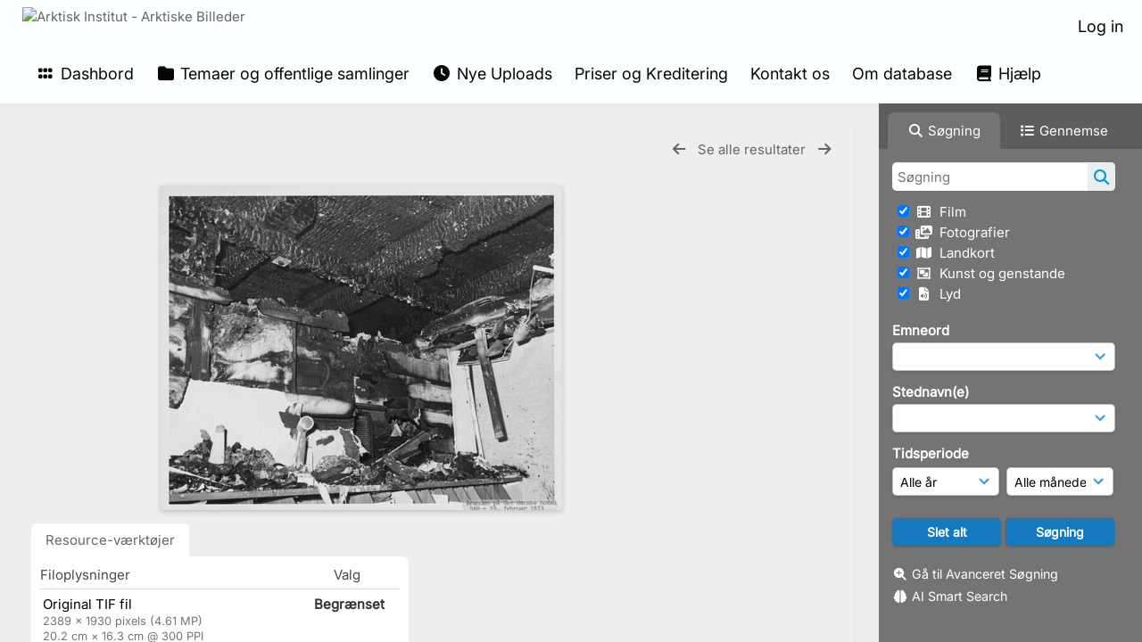

--- FILE ---
content_type: text/html; charset=UTF-8
request_url: https://www.arktiskebilleder.dk/pages/view.php?ref=299163&search=%21collection3464689&order_by=collection&offset=0&restypes=&archive=&per_page=240&default_sort_direction=DESC&sort=ASC&context=Root&k=&curpos=&go=next&
body_size: 58360
content:
    <!DOCTYPE html>
    <html lang="da">   
    <!--
    ResourceSpace version SVN 10.7    For copyright and license information see /documentation/licenses/resourcespace.txt
    https://www.resourcespace.com
    -->
    <head>
        <meta http-equiv="Content-Type" content="text/html; charset=UTF-8" />
        <meta http-equiv="X-UA-Compatible" content="IE=edge" />
        <meta http-equiv="CACHE-CONTROL" content="NO-CACHE">
        <meta http-equiv="PRAGMA" content="NO-CACHE">
                <meta name="viewport" content="width=device-width, initial-scale=1.0" />
        <meta name="pagename" content="view" />
        <meta name="pluginname" content="" />
            <meta name="google-site-verification" content="11364282202" />
    
        <title id="page-title">Arktisk Institut - Arktiske Billeder - Se Ressource</title>

        <link rel="icon" type="image/png" href="https://www.arktiskebilleder.dk/filestore/arktisk/system/config/header_favicon.jpg" />

        <!-- Load jQuery and jQueryUI -->
        <script src="https://www.arktiskebilleder.dk/lib/js/jquery-3.6.0.min.js?css_reload_key=5"></script>
        <script src="https://www.arktiskebilleder.dk/lib/js/jquery-ui-1.13.2.min.js?css_reload_key=5" type="text/javascript"></script>
        <script src="https://www.arktiskebilleder.dk/lib/js/jquery.layout.js?css_reload_key=5"></script>
        <link type="text/css" href="https://www.arktiskebilleder.dk/css/smoothness/jquery-ui.min.css?css_reload_key=5" rel="stylesheet" />
        <script src="https://www.arktiskebilleder.dk/lib/js/jquery.ui.touch-punch.min.js"></script>

        
        <script type="text/javascript" src="https://www.arktiskebilleder.dk/lib/js/jquery.tshift.min.js"></script>
        <script type="text/javascript" src="https://www.arktiskebilleder.dk/lib/js/jquery-periodical-updater.js"></script>

        <script type="text/javascript">StaticSlideshowImage=true;</script>
        <script type="text/javascript" src="https://www.arktiskebilleder.dk/js/slideshow_big.js?css_reload_key=5"></script>

                    <script type="text/javascript" src="https://www.arktiskebilleder.dk/js/contactsheet.js"></script>
            <script>contactsheet_previewimage_prefix = 'https://www.arktiskebilleder.dk/filestore/arktisk';</script>
            <script type="text/javascript">jQuery.noConflict();</script>
        
        <script type="text/javascript">
            var ProcessingCSRF={"CSRFToken":"0894f38697863c0e6c426f0ac8407f18c7c187d4ad3bbdfe9add24c86012661c58e62f6ada0ff3929c5f106c86a6581274808abadbea5001d6b0472816f9afec@@[base64]@@76729580fbdaf0f7a8a332775cd9f93c3be8c610f28a0daba0db816a27852939"};
            var ajaxLoadingTimer=500;
        </script>

        <script src="https://www.arktiskebilleder.dk/js/ajax_collections.js?css_reload_key=5" type="text/javascript"></script>
        <script src="https://www.arktiskebilleder.dk/lib/tinymce/tinymce.min.js" referrerpolicy="origin"></script>

        <!--  UPPY -->
        <script type="text/javascript" src="/lib/js/uppy.js?5"></script>
        <link rel="stylesheet" href="https://www.arktiskebilleder.dk/css/uppy.min.css?css_reload_key=5">

        
        <!-- Chart.js for graphs -->
        <script language="javascript" type="module" src="/lib/js/chartjs-4-4-0.js"></script>
        <script language="javascript" type="module" src="/lib/js/date-fns.js"></script>
        <script language="javascript" type="module" src="/lib/js/chartjs-adapter-date-fns.js"></script>

        <!-- jsTree -->
        <link rel="stylesheet" href="/lib/jstree/themes/default-dark/style.min.css">
        <script src="/lib/jstree/jstree.min.js"></script>
        <script src="/js/category_tree.js?css_reload_key=5"></script>

        <!-- DOMPurify -->
        <script src="https://www.arktiskebilleder.dk/lib/js/purify.min.js?reload_key=5"></script>

        <!-- toastify-js -->
        <script src="https://www.arktiskebilleder.dk/lib/toastify-js/src/toastify.js"></script>
        <link type="text/css" href="https://www.arktiskebilleder.dk/lib/toastify-js/src/toastify.css" rel="stylesheet" />

                    <script src="/js/browsebar_js.php" type="text/javascript"></script>
            
        <script type="text/javascript">
            var baseurl_short="/";
            var baseurl="https://www.arktiskebilleder.dk";
            var pagename="view";
            var errorpageload = "<h1>Fejl</h1><p>Beklager, der opstod en fejl under indlæsning af denne side. Hvis du udfører en søgning, bedes du forsøge at præcisere din søgeforespørgsel. Hvis problemet fortsætter, bedes du kontakte din systemadministrator</p>";
            var errortext = "Fejl";
            var applicationname = "Arktisk Institut - Arktiske Billeder";
            var pagetitle = "Arktisk Institut - Arktiske Billeder - Se Ressource";
            var plugintitle = "";
            var branch_limit=false;
            var branch_limit_field = new Array();
            var global_trash_html = '<!-- Global Trash Bin (added through CentralSpaceLoad) -->';
            var TileNav = true;
            var errornotloggedin = 'Du er ikke logget ind';
            var login = 'Log in';
            global_trash_html += '<div id="trash_bin" class="trash_bin ui-droppable ui-droppable-active ui-state-hover"><span class="trash_bin_text"><i class="fa fa-trash" aria-hidden="true"></i></span></div>    <div id="trash_bin_delete_dialog" style="display:none;"></div>    <div id="delete_permanent_dialog" style="display:none;text-align:left;"></div>';
            oktext="OK = OK";
            var scrolltopElementCentral='.ui-layout-center';
            var scrolltopElementContainer='.ui-layout-container';
            var scrolltopElementCollection='.ui-layout-south';
            var scrolltopElementModal='#modal';
            browse_clicked = false;        </script>

        <script src="/js/global.js?css_reload_key=5" type="text/javascript"></script>
        <script src="/lib/js/polyfills.js?css_reload_key=5"></script>

        <script type="text/javascript">

jQuery(document).ready(function() {
 jQuery.fn.reverse = [].reverse;
 jQuery(document).keyup(function (e)
  { 
    if(jQuery("input,textarea").is(":focus"))
    {
       // don't listen to keyboard arrows when focused on form elements
           }
    else if (jQuery('#lightbox').is(':visible'))
        {
        // Don't listen to keyboard arrows if viewing resources in lightbox
        }
    else
        {
        var share='';
        var modAlt=e.altKey;
        var modShift=e.shiftKey;
        var modCtrl=e.ctrlKey;
        var modMeta=e.metaKey;
        var modOn=(modAlt || modShift || modCtrl || modMeta);

         switch (e.which) 
         {

                        // Left arrow
            case 37:
                if (jQuery('.prevLink').length > 0) {
                    jQuery('.prevLink').click();
                    break;
                }
                if ((jQuery('.prevPageLink').length > 0)) {
                    jQuery('.prevPageLink').click();
                    break;
                }
            // Right arrow
            case 39:
                if (jQuery('.nextLink').length > 0) {
                    jQuery('.nextLink').click();
                    break;
                }
                if ((jQuery('.nextPageLink').length > 0)) {
                    jQuery('.nextPageLink').click();
                    break;
                } 
            case 65: if (jQuery('.addToCollection').length > 0) jQuery('.addToCollection:not(.ResourcePanelIcons .addToCollection)').click();
                     break;
            case 188: if (jQuery('.prevLink').length > 0) jQuery('.prevLink').click();
                     break;
            case 190: if (jQuery('.nextLink').length > 0) jQuery('.nextLink').click();
                     break;
            case 191: if (jQuery('.upLink').length > 0) jQuery('.upLink').click();
                     break;
            case 84: if (jQuery('#toggleThumbsLink').length > 0) jQuery('#toggleThumbsLink').click();
                     break;
            case 90: if (jQuery('.enterLink').length > 0) window.location=jQuery('.enterLink').attr("href");
                     break;
            case 27: ModalClose();
                     break;
            case 86: if(!modOn){CentralSpaceLoad('https://www.arktiskebilleder.dk/pages/search.php?search=!collection'+document.getElementById("currentusercollection").innerHTML+'&k='+share,true)};
                     break;
                     }

     }
 });
});
</script>
<script src="/lib/lightbox/js/lightbox.min.js" type="text/javascript" ></script><link type="text/css" href="/lib/lightbox/css/lightbox.min.css?css_reload_key=5" rel="stylesheet" />    <script>
    function closeModalOnLightBoxEnable()
        {
        setTimeout(function() {
            if(jQuery('#lightbox').is(':visible'))
                {
                ModalClose();
                }
        }, 10);
        }

    jQuery(document).ready(function()
        {
        lightbox.option({
            'resizeDuration': 300,
            'imageFadeDuration': 300,
            'fadeDuration': 300,
            'alwaysShowNavOnTouchDevices': true})
        });
    </script>
    
        <!-- Structure Stylesheet -->
        <link href="https://www.arktiskebilleder.dk/css/global.css?css_reload_key=5" rel="stylesheet" type="text/css" media="screen,projection,print" />
        <!-- Colour stylesheet -->
        <link href="https://www.arktiskebilleder.dk/css/light.css?css_reload_key=5" rel="stylesheet" type="text/css" media="screen,projection,print" />
        <!-- Override stylesheet -->
        <link href="https://www.arktiskebilleder.dk/css/css_override.php?k=&css_reload_key=5&noauth=" rel="stylesheet" type="text/css" media="screen,projection,print" />
        <!--- FontAwesome for icons-->
        <link rel="stylesheet" href="https://www.arktiskebilleder.dk/lib/fontawesome/css/all.min.css?css_reload_key=5">
        <link rel="stylesheet" href="https://www.arktiskebilleder.dk/lib/fontawesome/css/v4-shims.min.css?css_reload_key=5">
        <!-- Load specified font CSS -->
                    <link id="global_font_link" href="https://www.arktiskebilleder.dk/css/fonts/Inter.css?css_reload_key=5" rel="stylesheet" type="text/css" />
                <!-- Web app manifest -->
        <link rel="manifest" href="https://www.arktiskebilleder.dk/manifest.json">

        <link href="/plugins/clip/css/style.css?css_reload_key=5" rel="stylesheet" type="text/css" media="screen,projection,print" class="plugincss" /><link href="/plugins/clip/css/style-dark.php?css_reload_key=5" rel="stylesheet" type="text/css" media="screen,projection,print" class="plugincss" /><link href="/plugins/rse_workflow/css/style.css?css_reload_key=5" rel="stylesheet" type="text/css" media="screen,projection,print" class="plugincss" />
        <script>jQuery('.plugincss').attr('class','plugincss0');</script>
    </head>

    <body lang="da">
        <div class="slide slide-active"></div>
        <div class="slide"></div>
        <a href="#UICenter" class="skip-to-main-content">Spring til hovedindhold</a>

        <!-- Processing graphic -->
        <div id='ProcessingBox' style='display: none'>
            <i aria-hidden="true" class="fa fa-cog fa-spin fa-3x fa-fw"></i>
            <p id="ProcessingStatus"></p>
        </div>

        <!--Global Header-->
        
            <div id="Header" class=" ui-layout-north "
            >
                <div id="HeaderResponsive">
                                            <a href="https://www.arktiskebilleder.dk/pages/home.php" onclick="return CentralSpaceLoad(this,true);" class="HeaderImgLink">
                            <img src="https://www.arktiskebilleder.dk/filestore/arktisk/system/config/linkedheaderimgsrc.jpg" id="HeaderImg" alt="Arktisk Institut - Arktiske Billeder">
                        </a>
                           
                        <div id="HeaderButtons" style="display:none;">
                            <div id="ButtonHolder">
                                <a href="#" id="HeaderNav2Click" class="ResponsiveHeaderButton ResourcePanel ResponsiveButton">
                                    <span class="rbText">Menu</span>
                                    <span class="fa fa-fw fa-lg fa-bars"></span>
                                </a>

                                <a href="#" id="HeaderNav1Click" class="ResponsiveHeaderButton ResourcePanel ResponsiveButton">
                                    <span class="rbText">
                                        Konto                                    </span>

                                                                            <span class="fa fa-fw fa-lg fa-user"></span>
                                                                    </a>
                            </div>
                        </div>
                                        </div>

                                    <div id="HeaderNav2" class="HorizontalNav HorizontalWhiteNav">
                        
<nav aria-label="Hovedmenu">
    <ul id="HeaderLinksContainer">
                    <li class="HeaderLink">
                <a href="https://www.arktiskebilleder.dk/pages/home.php" onClick="return CentralSpaceLoad(this,true);">
                    <i aria-hidden="true" class="fa fa-fw fa-grip"></i>&nbsp;Dashbord                </a>
            </li>
        
        
        
        
                    <li class="HeaderLink">
                <a href="https://www.arktiskebilleder.dk/pages/collections_featured.php" onClick="return CentralSpaceLoad(this,true);">
                    <i aria-hidden="true" class="fa fa-fw fa-folder"></i>&nbsp;Temaer og offentlige samlinger                </a>
            </li>
        
        
        
                    <li class="HeaderLink">
                <a href="https://www.arktiskebilleder.dk/pages/search.php?search=%21last1000&order_by=resourceid&sort=desc" onClick="return CentralSpaceLoad(this,true);">
                    <i aria-hidden="true" class="fa fa-fw fa-clock"></i>&nbsp;Nye Uploads                </a>
            </li>
        
        
        
        
                        <li class="HeaderLink">
                    <a href="https://www.arktiskebilleder.dk/pages/content.php?content=pricesandcopyright" onClick="return ModalLoad(this, true);">Priser og Kreditering</a>
                </li>
                                <li class="HeaderLink">
                    <a href="https://www.arktiskebilleder.dk/pages/contact.php" onClick="return ModalLoad(this, true);">Kontakt os</a>
                </li>
                                <li class="HeaderLink">
                    <a href="https://www.arktiskebilleder.dk/pages/content.php?content=aboutthedatabase" onClick="return ModalLoad(this, true);">Om database</a>
                </li>
                
                    <li class="HeaderLink">
                <a href="https://www.arktiskebilleder.dk/pages/help.php" onClick="return ModalLoad(this,true);">
                    <i aria-hidden="true" class="fa fa-fw fa-book"></i>&nbsp;Hjælp                </a>
            </li>
        
        
    </ul><!-- close HeaderLinksContainer -->
</nav>

<script>
    jQuery(document).ready(function() {
        headerLinksDropdown();
    });
</script>                    </div>

                    <div id="HeaderNav1" class="HorizontalNav">
                                                        <ul>
                                    <li>
                                        <a href="https://www.arktiskebilleder.dk/login.php">Log in</a>
                                    </li>
                                                                    </ul>
                                <script>

    var activeSeconds=30;

    var message_timer = null;
    var message_refs = new Array();
    var message_poll_first_run = true;

    var counter = 0;

    function message_poll()
    {

        if (message_timer != null)
        {
            clearTimeout(message_timer);
            message_timer = null;
        }
        activeSeconds-=10;
        if(activeSeconds < 0)
            {
                message_timer = window.setTimeout(message_poll,10 * 1000);
                return;
            }
                    jQuery.ajax({
            url: 'https://www.arktiskebilleder.dk/pages/ajax/message.php?ajax=true',
            type: 'GET',
            success: function(messages, textStatus, xhr) {
                if(xhr.status == 200 && messages && messages.length > 0) {
                    messagecount = messages.length;
                    if(messages[messages.length - 1]['ref'] == 0) {
                        // The last message is a dummy entry with a count of actions and failed jobs
                        messagecount = messagecount-1;
                    }
                    usertotalcount = 0;
                    actioncount = 0;
                    failedjobcount = 0;
                    admintotalcount = 0;
                    
                    if (typeof(messages[messages.length - 1]['actioncount']) !== 'undefined') {
                        // There are actions as well as messages
                        actioncount = parseInt(messages[messagecount]['actioncount']);
                        usertotalcount = usertotalcount + actioncount;
                    }
                    if (typeof(messages[messages.length - 1]['requestcount']) !== 'undefined') {
                        // There are actions as well as messages
                        requestcount = parseInt(messages[messagecount]['requestcount']);
                        admintotalcount = admintotalcount + requestcount;
                    }
                    if (typeof(messages[messages.length - 1]['researchcount']) !== 'undefined') {
                        // There are actions as well as messages
                        researchcount = parseInt(messages[messagecount]['researchcount']);
                        admintotalcount = admintotalcount + researchcount;
                    }
                    if (typeof(messages[messages.length - 1]['failedjobcount']) !== 'undefined') {
                        userfailedjobcount = parseInt(messages[messagecount]['failedjobcount']['user']);
                        usertotalcount     = usertotalcount + userfailedjobcount;
                        failedjobcount     = parseInt(messages[messagecount]['failedjobcount']['all']);
                        admintotalcount = admintotalcount + failedjobcount;
                    }
                    if (usertotalcount > 999 ) {
                        usertotalcountlabel = "999+";
                    } else {
                        usertotalcountlabel = usertotalcount.toString();
                    }

                    if (usertotalcountlabel == "0") {
                        jQuery('span.UserMenuCountPill').html(DOMPurify.sanitize(usertotalcountlabel)).hide();
                    } else {
                        jQuery('span.UserMenuCountPill').html(DOMPurify.sanitize(usertotalcountlabel)).fadeIn();
                    }                    

                    if (activeSeconds > 0 || message_poll_first_run) {
                        for(var i = 0; i < messagecount; i++) {
                            var ref = messages[i]['ref'];
                            if (message_poll_first_run)
                                {
                                message_refs.push(ref);
                                continue;
                                }
                            if (message_refs.indexOf(ref)!=-1)
                                {
                                continue;
                                }
                            message_refs.push(ref);
                            var message = nl2br(messages[i]['message']);
                            var url = messages[i]['url'];
                            if(messages[i]['type'] & 4 && pagename =='user_message' && parseInt(messages[i]['ownerid']) == parseInt(msgto))
                                {
                                // Show the message directly on the page if on user_message.php and communicating with this user
                                showUserMessage(messages[i]['message'],false);
                                }
                            else
                                {
                                // Show message popup if configured
                                                                    message_display(message, url, ref, function (ref) {
                                    jQuery.get('https://www.arktiskebilleder.dk/pages/ajax/message.php?ajax=true&seen=' + ref);
                                    });
                                                                    
                                }                           
                            message_poll();
                        }
                    }

                    if (actioncount > 0) {
                        if (actioncount > 999 ) {
                            actioncountlabel = "999+";
                        } else {
                            actioncountlabel = actioncount.toString();
                        }
                        console.log(actioncount);
                        jQuery('span.ActionCountPill').html(DOMPurify.sanitize(actioncountlabel)).fadeIn();
                    } else {
                        jQuery('span.ActionCountPill').hide();
                    }

                    if (messagecount > 0) {
                        if (messagecount > 999 ) {
                            messagecountlabel = "999+";
                        } else {
                            messagecountlabel = messagecount.toString();
                        }
                        jQuery('span.MessageCountPill').html(DOMPurify.sanitize(messagecountlabel)).fadeIn();
                    } else {
                        jQuery('span.MessageCountPill').hide(); 
                    }

                    if (failedjobcount>0)
                        {
                        jQuery('span.FailedJobCountPill').html(failedjobcount).fadeIn();
                        let teampill = jQuery('#TeamMessages');
                        if(teampill.attr('data-value') != undefined)
                            {
                            failedjobcount = failedjobcount + teampill.attr('data-value');
                            }
                        teampill.html(DOMPurify.sanitize(failedjobcount)).fadeIn();
                        }
                    else
                        {
                        jQuery('span.FailedJobCountPill').hide();   
                        }

                    if (admintotalcount > 0) {
                        if (admintotalcount > 999 ) {
                            admintotalcountlabel = "999+";
                        } else {
                            admintotalcountlabel = admintotalcount.toString();
                        }
                        jQuery('span.AdminMenuCountPill').html(DOMPurify.sanitize(admintotalcountlabel)).fadeIn();
                    } else {
                        jQuery('span.AdminMenuCountPill').hide();
                    }

                } else {
                    jQuery('span.UserMenuCountPill').hide();
                    jQuery('span.MessageCountPill').hide();
                    jQuery('span.ActionCountPill').hide();
                    jQuery('span.AdminCountPill').hide();
                }
            }
        }).done(function() {
            message_timer = window.setTimeout(message_poll,10 * 1000);
                            message_poll_first_run = false;
        });

        check_upgrade_in_progress();
    }

    jQuery(document).bind("blur focus focusin focusout load resize scroll unload click dblclick mousedown mouseup mousemove mouseover mouseout mouseenter mouseleave change select submit keydown keypress keyup error",
        function() {
            activeSeconds=30;
        });

    jQuery(document).ready(function () {
            message_poll();
        });

    function message_display(message, url, ref, callback)
    {
        if (typeof ref==="undefined")
        {
            ref=new Date().getTime();
        }
        if (typeof url==="undefined")
        {
            url="";
        }
        if (url!="")
        {
            url=decodeURIComponent(url);
            url="<a href='" + url + "'>Link</a>";
        }
        var id='message' + ref;
        if (jQuery("#" + id).length)        // already being displayed
        {
            return;
        }

    jQuery('div#MessageContainer')
        .append("<div class='MessageBox' style='display: none;' id='" + id + "'>" + nl2br(DOMPurify.sanitize(message)) + "<br />" + url + "</div>")
        .after(function()
        {

            var t = window.setTimeout(function()
            {
                jQuery("div#" + id).fadeOut("fast",function()
                    {
                        this.remove()
                    }
                )
            },5000);

            jQuery("div#" + id).show().bind("click",function()
            {
                jQuery("div#" + id).fadeOut("fast", function()
                {
                    jQuery("div#" + id).remove();
                    jQuery.get('https://www.arktiskebilleder.dk/pages/ajax/message.php?ajax=true&seen=' + ref);
                    if (typeof callback === 'function')
                    {
                        callback();
                    }
                });
            });

            jQuery("div#" + id).bind("mouseenter",function()
            {
                window.clearTimeout(t);
                jQuery("div#" + id).fadeIn("fast");
            });

            jQuery("div#" + id).bind("mouseleave",function()
            {
                window.clearTimeout(t);
                t = window.setTimeout(function()
                {
                    jQuery("div#" + id).fadeOut("fast",function()
                        {
                            this.remove();
                        }
                    )},3000);
            });
        });
    }
    
    function message_modal(message, url, ref, owner)
        {
        if (typeof ref==="undefined")
            {
                ref=new Date().getTime();
            }
        if (typeof url==="undefined")
            {
                url="";
            }
        if (url!="")
            {
                url=decodeURIComponent(url);
                url=DOMPurify.sanitize(url);
                url="<a class='message_link' href='" + url + "'>Link</a>";
            }
        if (typeof owner==="undefined" || owner=='')
            {
            owner = 'Arktisk Institut - Arktiske Billeder';
            }

        jQuery("#modal_dialog").html("<div class='MessageText'>" + nl2br(DOMPurify.sanitize(message)) + "</div>" + url);
        jQuery("#modal_dialog").addClass('message_dialog');
        jQuery("#modal_dialog").dialog({
            title: 'Besked fra ' + owner,
            modal: true,
            resizable: false,
            buttons: [{text: "OK = OK",
                        click: function() {
                        jQuery( this ).dialog( "close" );
                        }}],
            dialogClass: 'message',
            width: (jQuery(window).width() <= 1280) ? jQuery(window).width()*0.7 : 600,
            maxHeight: jQuery(window).height()*0.8,
            draggable: true,
            open: function(event, ui) {
                jQuery('.ui-widget-overlay').bind('click', function(){ jQuery("#modal_dialog").dialog('close'); });
                jQuery( ".ui-dialog-content" ).scrollTop(0);
                },
            close: function( event, ui ) {
                jQuery('#modal_dialog').html('');
                jQuery("#modal_dialog").removeClass('message_dialog');
                jQuery.get('https://www.arktiskebilleder.dk/pages/ajax/message.php?ajax=true&seen=' + ref);
                },
            dialogClass: 'no-close'
            });
                
        }

</script>
                    </div>

                    
        <div class="clearer"></div>

                    </div>
                        <div id="SearchBarContainer" class="ui-layout-east" >
                    
<script>
    var categoryTreeChecksArray = [];
</script>

<div id="SearchBox">
    <div id="SearchBarTabsContainer">
        <a href="#" onclick="selectSearchBarTab('search');">
            <div class="SearchBarTab SearchTab SearchBarTabSelected">
                <i class="fa-solid fa-fw fa-magnifying-glass"></i>
                Søgning            </div>
        </a>
                    <a href="#" onclick="selectSearchBarTab('browse');" >
                <div class="SearchBarTab BrowseTab ">
                    <i class="fa-solid fa-fw fa-list"></i>
                    Gennemse                </div>
            </a>
            </div>

            <div id="SearchBoxPanel">
            <div class="SearchSpace" id="searchspace"> 
                <form
                    id="simple_search_form"
                    method="post"
                    action="https://www.arktiskebilleder.dk/pages/search.php"
                    onsubmit="return CentralSpacePost(this,true);"
                >
                        <input type="hidden" name="CSRFToken" value="991a5d6ece071401c833a24c7d7d11af378253a547828a8ca086048a58509626005482aaefc48c33dc3f8d4200f97e0ce42c38f7d06edeca90ef76f38baeff43@@[base64]@@282efe40ddcfbed7174c36bb33f6ed8f16f22240e3cb0f408a10acbd2fa0fc93">
                        <input 
                        id="ssearchbox"
                        name="search"
                        type="text"
                        class="SearchWidth"
                        value=""
                        placeholder="Søgning"
                        aria-label="Simpel Søgning"
                    >
                    <input
                        id="ssearchhiddenfields"
                        name="ssearchhiddenfields"
                        type="hidden"
                        value=""
                    >
                    <button
                        class="fas fa-search search-icon"
                        type="submit"
                        alt="Søgning"
                        title="Søgning"
                    ></button>

                    <script>
                                                    jQuery(document).ready(function () {
                                jQuery('#ssearchbox').autocomplete({
                                    source: "https://www.arktiskebilleder.dk/pages/ajax/autocomplete_search.php",
                                    minLength: 3,
                                });
                                
                                                                    // Ensure any previously hidden search fields remain hidden
                                    SimpleSearchFieldsHideOrShow();
                                                            });
                                                </script>

                    
                        <input type="hidden" name="resetrestypes" value="yes">
                        <div id="searchbarrt" >
                            
                                <div class="tick">
                                    <input
                                        class="tickbox"
                                        id="TickBox11" 
                                        type="checkbox"
                                        value="yes"
                                        name="resource11"  
                                                                                    checked="checked"
                                         
                                        onclick="SimpleSearchFieldsHideOrShow(true);"
                                    >
                                    <label for="TickBox11">
                                        <i class="fa fa-fw fas fa-film"></i>    
                                        &nbsp;Film                                    </label>
                                </div>

                                
                                <div class="tick">
                                    <input
                                        class="tickbox"
                                        id="TickBox5" 
                                        type="checkbox"
                                        value="yes"
                                        name="resource5"  
                                                                                    checked="checked"
                                         
                                        onclick="SimpleSearchFieldsHideOrShow(true);"
                                    >
                                    <label for="TickBox5">
                                        <i class="fa fa-fw fas fa-photo-video"></i>    
                                        &nbsp;Fotografier                                    </label>
                                </div>

                                
                                <div class="tick">
                                    <input
                                        class="tickbox"
                                        id="TickBox8" 
                                        type="checkbox"
                                        value="yes"
                                        name="resource8"  
                                                                                    checked="checked"
                                         
                                        onclick="SimpleSearchFieldsHideOrShow(true);"
                                    >
                                    <label for="TickBox8">
                                        <i class="fa fa-fw fas fa-map"></i>    
                                        &nbsp;Landkort                                    </label>
                                </div>

                                
                                <div class="tick">
                                    <input
                                        class="tickbox"
                                        id="TickBox6" 
                                        type="checkbox"
                                        value="yes"
                                        name="resource6"  
                                                                                    checked="checked"
                                         
                                        onclick="SimpleSearchFieldsHideOrShow(true);"
                                    >
                                    <label for="TickBox6">
                                        <i class="fa fa-fw far fa-object-group"></i>    
                                        &nbsp;Kunst og genstande                                    </label>
                                </div>

                                
                                <div class="tick">
                                    <input
                                        class="tickbox"
                                        id="TickBox7" 
                                        type="checkbox"
                                        value="yes"
                                        name="resource7"  
                                                                                    checked="checked"
                                         
                                        onclick="SimpleSearchFieldsHideOrShow(true);"
                                    >
                                    <label for="TickBox7">
                                        <i class="fa fa-fw fas fa-file-audio"></i>    
                                        &nbsp;Lyd                                    </label>
                                </div>

                                                            
                            <div class="spacer"></div>
                                                    </div>
                        <!-- RENDERING FIELD=78 emneord -->
        <div class="SearchItem" id="simplesearch_78" title="Tast emneord, også kaldet tags, der beskriver nøgleaspekter af fx ressourcens indhold, motiv eller herkomst. Flere kan indtastes." ><label for="simplesearch_78">Emneord</label><br/>

                        <select class="SearchWidth" name="nodes_searched[78]" id="field_78"
                    onChange="FilterBasicSearchOptions('emneord',[0]);" >
                    <option value=""></option>
                                        <option value="250" >vand</option>
                                                <option value="251" >savik-ekspeditionen</option>
                                                <option value="252" >fjelde</option>
                                                <option value="253" >hundeslæder</option>
                                                <option value="254" >slædehunde</option>
                                                <option value="255" >geologi</option>
                                                <option value="256" >huse</option>
                                                <option value="257" >telte</option>
                                                <option value="258" >lejrpladser</option>
                                                <option value="259" >portrætter</option>
                                                <option value="260" >kvinder</option>
                                                <option value="262" >hunde</option>
                                                <option value="263" >grupper</option>
                                                <option value="264" >mennesker</option>
                                                <option value="265" >isfjelde</option>
                                                <option value="266" >mindesmærker</option>
                                                <option value="267" >børn</option>
                                                <option value="268" >grønlændere</option>
                                                <option value="269" >tørvehuse</option>
                                                <option value="270" >skydevåben</option>
                                                <option value="271" >mænd</option>
                                                <option value="272" >udstyr</option>
                                                <option value="273" >kajakker</option>
                                                <option value="274" >kvindedragter</option>
                                                <option value="275" >harpuner</option>
                                                <option value="276" >5. thule ekspedition (1921-24)</option>
                                                <option value="277" >teltlejre</option>
                                                <option value="278" >opmålinger</option>
                                                <option value="279" >fjorde</option>
                                                <option value="280" >Søkongen (skib)</option>
                                                <option value="281" >polareskimoer</option>
                                                <option value="282" >dragter</option>
                                                <option value="284" >flænsning</option>
                                                <option value="285" >sæler</option>
                                                <option value="286" >kajakredskaber</option>
                                                <option value="287" >bryllupper</option>
                                                <option value="288" >danske hjem</option>
                                                <option value="289" >sange</option>
                                                <option value="290" >varder</option>
                                                <option value="291" >ruiner</option>
                                                <option value="292" >landskaber</option>
                                                <option value="293" >danskere</option>
                                                <option value="294" >interiører</option>
                                                <option value="295" >rygning</option>
                                                <option value="296" >bygninger</option>
                                                <option value="297" >udsteder</option>
                                                <option value="298" >hygiejne</option>
                                                <option value="299" >bygder</option>
                                                <option value="300" >kirker</option>
                                                <option value="301" >skibe</option>
                                                <option value="303" >byer</option>
                                                <option value="304" >fangst</option>
                                                <option value="305" >hvidhvaler</option>
                                                <option value="307" >ekspeditioner</option>
                                                <option value="308" >feltarbejde</option>
                                                <option value="309" >ekspeditionsliv</option>
                                                <option value="310" >isbjørne</option>
                                                <option value="311" >festdragter</option>
                                                <option value="312" >is</option>
                                                <option value="313" >grønlandske hjem</option>
                                                <option value="314" >umiakker</option>
                                                <option value="315" >konebåde</option>
                                                <option value="316" >hundepiske</option>
                                                <option value="317" >sejlads</option>
                                                <option value="318" >depoter</option>
                                                <option value="319" >fangstmænd</option>
                                                <option value="320" >flyvning</option>
                                                <option value="321" >navigationer</option>
                                                <option value="322" >skiløb</option>
                                                <option value="323" >slæder</option>
                                                <option value="324" >styrmænd</option>
                                                <option value="325" >både</option>
                                                <option value="326" >forlis</option>
                                                <option value="327" >isforhold</option>
                                                <option value="328" >køretøjer</option>
                                                <option value="330" >ski</option>
                                                <option value="332" >slæderejser</option>
                                                <option value="333" >søfart</option>
                                                <option value="334" >fly</option>
                                                <option value="335" >helikoptere</option>
                                                <option value="336" >motorslæder</option>
                                                <option value="338" >slædepatruljer</option>
                                                <option value="340" >fylla (skib)</option>
                                                <option value="341" >havne</option>
                                                <option value="342" >isfjorde</option>
                                                <option value="343" >hårtoppe</option>
                                                <option value="344" >elve</option>
                                                <option value="345" >mandskab</option>
                                                <option value="346" >ekspeditionsdeltagere</option>
                                                <option value="347" >ekspeditionsudstyr</option>
                                                <option value="348" >kortlægning</option>
                                                <option value="349" >målinger</option>
                                                <option value="351" >topografi</option>
                                                <option value="352" >undersøgelser</option>
                                                <option value="353" >vardeberetninger</option>
                                                <option value="354" >vejrobservationer</option>
                                                <option value="355" >dagbøger</option>
                                                <option value="356" >landkort</option>
                                                <option value="357" >observationer</option>
                                                <option value="359" >undersøgelsesrejser</option>
                                                <option value="360" >vardefund</option>
                                                <option value="361" >ekspeditionsplaner</option>
                                                <option value="362" >kort</option>
                                                <option value="364" >udgiftslister</option>
                                                <option value="365" >uniformer</option>
                                                <option value="366" >ægteskaber</option>
                                                <option value="367" >haver</option>
                                                <option value="368" >spisning</option>
                                                <option value="369" >det kongelige geografiske selskab</option>
                                                <option value="370" >skove</option>
                                                <option value="371" >boliger</option>
                                                <option value="372" >underholdning</option>
                                                <option value="373" >akvareller</option>
                                                <option value="374" >digte</option>
                                                <option value="375" >fortællinger</option>
                                                <option value="376" >gæstebøger</option>
                                                <option value="377" >litografier</option>
                                                <option value="379" >sport</option>
                                                <option value="380" >taler</option>
                                                <option value="381" >biografier</option>
                                                <option value="383" >fotografier</option>
                                                <option value="384" >jubilæer</option>
                                                <option value="385" >malerier</option>
                                                <option value="386" >musik</option>
                                                <option value="388" >sprog</option>
                                                <option value="389" >tegninger</option>
                                                <option value="391" >erindringer</option>
                                                <option value="392" >frimærker</option>
                                                <option value="393" >landtoninger</option>
                                                <option value="394" >manuskripter</option>
                                                <option value="395" >noder</option>
                                                <option value="396" >salmer</option>
                                                <option value="397" >skitser</option>
                                                <option value="398" >statuer</option>
                                                <option value="399" >udstillinger</option>
                                                <option value="400" >dannebrog</option>
                                                <option value="401" >måltider</option>
                                                <option value="402" >fugle</option>
                                                <option value="403" >tog</option>
                                                <option value="404" >danmark-ekspeditionen (1906-08)</option>
                                                <option value="405" >film</option>
                                                <option value="406" >aviser</option>
                                                <option value="407" >bøger</option>
                                                <option value="408" >foredrag</option>
                                                <option value="409" >internet</option>
                                                <option value="411" >pjecer</option>
                                                <option value="412" >radio</option>
                                                <option value="413" >radiotelegrammer</option>
                                                <option value="415" >tidsskrifter</option>
                                                <option value="416" >nekrologer</option>
                                                <option value="417" >avisartikler</option>
                                                <option value="418" >dias (lysbilleder)</option>
                                                <option value="420" >julehæfter</option>
                                                <option value="422" >postkort</option>
                                                <option value="423" >radioaviser</option>
                                                <option value="424" >reklamer</option>
                                                <option value="425" >telegrammer</option>
                                                <option value="426" >ugeblade</option>
                                                <option value="427" >reproduktion</option>
                                                <option value="428" >avisudklip</option>
                                                <option value="429" >grammofonplader</option>
                                                <option value="431" >notesbøger</option>
                                                <option value="432" >publikationer</option>
                                                <option value="433" >radiobreve</option>
                                                <option value="434" >scrapbøger</option>
                                                <option value="435" >videobånd</option>
                                                <option value="437" >medaljer</option>
                                                <option value="438" >konfirmationer</option>
                                                <option value="439" >foreninger</option>
                                                <option value="440" >jul</option>
                                                <option value="443" >gudstjenester</option>
                                                <option value="444" >kateketer</option>
                                                <option value="445" >kirke- og undervisningsministeriet</option>
                                                <option value="446" >kirkelige handlinger</option>
                                                <option value="447" >mission</option>
                                                <option value="448" >missionærer</option>
                                                <option value="449" >præster</option>
                                                <option value="450" >tjenesterejser</option>
                                                <option value="452" >dåb</option>
                                                <option value="453" >herrnhuter</option>
                                                <option value="454" >kirkebøger</option>
                                                <option value="455" >kirke- og undervisningsvæsenet</option>
                                                <option value="456" >missionskollegier</option>
                                                <option value="457" >prædikener</option>
                                                <option value="458" >provster</option>
                                                <option value="460" >dåbsattester</option>
                                                <option value="461" >kirkegårde</option>
                                                <option value="462" >missionsselskaber</option>
                                                <option value="463" >religioner</option>
                                                <option value="464" >møder</option>
                                                <option value="465" >figurer</option>
                                                <option value="466" >rener</option>
                                                <option value="467" >fester</option>
                                                <option value="468" >Bebyggelser</option>
                                                <option value="469" >præstekonventer</option>
                                                <option value="470" >ammassatter</option>
                                                <option value="471" >drivtømmer</option>
                                                <option value="472" >flora</option>
                                                <option value="474" >laks</option>
                                                <option value="475" >moskusokser</option>
                                                <option value="476" >nordlys</option>
                                                <option value="477" >planter</option>
                                                <option value="478" >ræve</option>
                                                <option value="479" >storm</option>
                                                <option value="480" >ulve</option>
                                                <option value="481" >ørne</option>
                                                <option value="482" >bjørne</option>
                                                <option value="483" >fauna</option>
                                                <option value="485" >gletsjere</option>
                                                <option value="486" >hvaler</option>
                                                <option value="487" >indlandsis</option>
                                                <option value="488" >klima</option>
                                                <option value="489" >nationalparker</option>
                                                <option value="490" >nyis</option>
                                                <option value="491" >skyer</option>
                                                <option value="492" >vejrforhold</option>
                                                <option value="493" >bræer</option>
                                                <option value="494" >fisk</option>
                                                <option value="496" >hajer</option>
                                                <option value="497" >hvalrosser</option>
                                                <option value="498" >moser</option>
                                                <option value="499" >naturbeskyttelse</option>
                                                <option value="500" >narhvaler</option>
                                                <option value="501" >storis</option>
                                                <option value="502" >torsk</option>
                                                <option value="503" >bly</option>
                                                <option value="504" >kobber</option>
                                                <option value="505" >kul</option>
                                                <option value="506" >minedrift</option>
                                                <option value="507" >olie</option>
                                                <option value="508" >grønlands geologiske undersøgelser</option>
                                                <option value="509" >kryolit</option>
                                                <option value="510" >malm</option>
                                                <option value="511" >miner</option>
                                                <option value="512" >råstoffer</option>
                                                <option value="513" >kryolitselskabet øresund</option>
                                                <option value="514" >marmor</option>
                                                <option value="515" >alderdomshjem</option>
                                                <option value="516" >butikker</option>
                                                <option value="517" >fangstpladser</option>
                                                <option value="518" >grønlandske huse</option>
                                                <option value="519" >igloer</option>
                                                <option value="520" >loran-stationer</option>
                                                <option value="521" >skibsværfter</option>
                                                <option value="522" >sygehuse</option>
                                                <option value="523" >vandkraftværker</option>
                                                <option value="524" >vuggestuer</option>
                                                <option value="525" >arkitektur</option>
                                                <option value="526" >biblioteker</option>
                                                <option value="527" >boligforhold</option>
                                                <option value="528" >børnehjem</option>
                                                <option value="529" >bådeværfter</option>
                                                <option value="530" >fiskeristationer</option>
                                                <option value="532" >radiostationer</option>
                                                <option value="533" >sommerlejrpladser</option>
                                                <option value="534" >teatre</option>
                                                <option value="535" >vejrstationer</option>
                                                <option value="536" >væresteder</option>
                                                <option value="537" >banker</option>
                                                <option value="538" >bogtrykkerier</option>
                                                <option value="539" >bopladser</option>
                                                <option value="540" >børnesanatorier</option>
                                                <option value="541" >byggerier</option>
                                                <option value="543" >ungdomshuse</option>
                                                <option value="544" >vinterhavne</option>
                                                <option value="545" >alabama (skib)</option>
                                                <option value="546" >baldur (skib)</option>
                                                <option value="547" >ceres (skib)</option>
                                                <option value="548" >danmark (skib)</option>
                                                <option value="549" >fox (skib)</option>
                                                <option value="550" >gertrud rask (skib)</option>
                                                <option value="551" >gustav holm (skib)</option>
                                                <option value="552" >hans hedtoft (skib)</option>
                                                <option value="553" >hvidbjørnen (skib)</option>
                                                <option value="554" >jutho (skib)</option>
                                                <option value="555" >magdalene (skib)</option>
                                                <option value="556" >misigssut (skib)</option>
                                                <option value="557" >nordlyset (skib)</option>
                                                <option value="558" >sonja (skib)</option>
                                                <option value="559" >thorvaldsen (skib)</option>
                                                <option value="560" >umanak (skib)</option>
                                                <option value="561" >antarctic (skib)</option>
                                                <option value="562" >belgica (skib)</option>
                                                <option value="563" >constance (skib)</option>
                                                <option value="564" >fram (skib)</option>
                                                <option value="565" >galathea (skib)</option>
                                                <option value="566" >islands falk (skib)</option>
                                                <option value="567" >hans egede (skib)</option>
                                                <option value="568" >hekla (skib)</option>
                                                <option value="569" >hvidfisken (skib)</option>
                                                <option value="570" >kista dan (skib)</option>
                                                <option value="571" >miki (skib)</option>
                                                <option value="573" >pandora (skib)</option>
                                                <option value="574" >sværdfisken (skib)</option>
                                                <option value="575" >tikeraq (skib)</option>
                                                <option value="576" >arctic (skib)</option>
                                                <option value="577" >blåhejren (skib)</option>
                                                <option value="578" >dagny (skib)</option>
                                                <option value="579" >eclipse (skib)</option>
                                                <option value="580" >godthaab (skib)</option>
                                                <option value="581" >hvalfisken (skib)</option>
                                                <option value="582" >julius thomsen (skib)</option>
                                                <option value="583" >lone (skib)</option>
                                                <option value="584" >maud (skib)</option>
                                                <option value="585" >nella dan (skib)</option>
                                                <option value="586" >peru (skib)</option>
                                                <option value="587" >teddy (skib)</option>
                                                <option value="588" >tjalfe (skib)</option>
                                                <option value="589" >kongebesøg</option>
                                                <option value="590" >2. thule ekspedition (1916-18)</option>
                                                <option value="591" >kaptajner</option>
                                                <option value="592" >sygepleje</option>
                                                <option value="593" >repartition</option>
                                                <option value="594" >sælfangst</option>
                                                <option value="595" >våben</option>
                                                <option value="596" >partering</option>
                                                <option value="597" >sælskind</option>
                                                <option value="598" >rensdyrjagt</option>
                                                <option value="599" >tørfisk</option>
                                                <option value="600" >østgrønlandsk fangstkompagni nanok</option>
                                                <option value="601" >grave</option>
                                                <option value="602" >fiskeri</option>
                                                <option value="603" >fiskerierhverv</option>
                                                <option value="604" >husdyr</option>
                                                <option value="605" >fødselsdage</option>
                                                <option value="607" >børnedragter</option>
                                                <option value="608" >kaffemik</option>
                                                <option value="609" >brugsgenstande</option>
                                                <option value="610" >kønsroller</option>
                                                <option value="611" >madlavning</option>
                                                <option value="612" >slægter</option>
                                                <option value="613" >syning</option>
                                                <option value="615" >leg</option>
                                                <option value="616" >tjenestepiger</option>
                                                <option value="617" >kiffaq</option>
                                                <option value="619" >fattighjælp</option>
                                                <option value="620" >genstande</option>
                                                <option value="621" >husflid</option>
                                                <option value="622" >legetøj</option>
                                                <option value="623" >seksualitet</option>
                                                <option value="624" >stamtavler</option>
                                                <option value="625" >tørrestativer</option>
                                                <option value="626" >militær</option>
                                                <option value="627" >kolonibestyrere</option>
                                                <option value="628" >amuletter</option>
                                                <option value="629" >dansemik</option>
                                                <option value="630" >indvandringer</option>
                                                <option value="631" >eskimograve</option>
                                                <option value="632" >kamikker</option>
                                                <option value="633" >kødgrave</option>
                                                <option value="634" >mandsdragter</option>
                                                <option value="635" >sangkampe</option>
                                                <option value="636" >alkohol</option>
                                                <option value="637" >fødselsattester</option>
                                                <option value="638" >orlov</option>
                                                <option value="639" >sundhed</option>
                                                <option value="640" >sygebesøg</option>
                                                <option value="641" >tuberkulosebekæmpelse</option>
                                                <option value="642" >behandlinger</option>
                                                <option value="644" >fødsler</option>
                                                <option value="645" >jordemødre</option>
                                                <option value="646" >patienter</option>
                                                <option value="648" >sundhedsvæsen</option>
                                                <option value="649" >sygeplejersker</option>
                                                <option value="650" >ulykker</option>
                                                <option value="651" >vaccinationer</option>
                                                <option value="652" >børneforsorg</option>
                                                <option value="653" >epidemier</option>
                                                <option value="654" >ingolf-ekspeditionen</option>
                                                <option value="655" >ingolf (skib)</option>
                                                <option value="656" >anorakker</option>
                                                <option value="657" >ministeriet for Grønland</option>
                                                <option value="658" >assistenter</option>
                                                <option value="659" >delegationer</option>
                                                <option value="660" >frihandel</option>
                                                <option value="661" >generaltakster</option>
                                                <option value="662" >grønlands landsråd</option>
                                                <option value="663" >handelsbestyrere</option>
                                                <option value="664" >handelsforvaltere</option>
                                                <option value="666" >Gamma (skib)</option>
                                                <option value="667" >indhandlingslister</option>
                                                <option value="668" >inspektorater</option>
                                                <option value="669" >dansk nordøstgrønlands ekspedition</option>
                                                <option value="670" >kommuner</option>
                                                <option value="671" >kredsmøder</option>
                                                <option value="672" >monopol</option>
                                                <option value="673" >samfundsforhold</option>
                                                <option value="674" >statistikker</option>
                                                <option value="676" >udhandling</option>
                                                <option value="677" >årsregnskaber</option>
                                                <option value="678" >det grønlandske selskab</option>
                                                <option value="679" >bestyrere</option>
                                                <option value="680" >direktioner</option>
                                                <option value="681" >forstanderskaber</option>
                                                <option value="682" >grønlands administration</option>
                                                <option value="683" >grønlands selvstyre</option>
                                                <option value="684" >handelschefer</option>
                                                <option value="685" >handelsvarer</option>
                                                <option value="686" >indberetninger</option>
                                                <option value="687" >indhandlingstakster</option>
                                                <option value="688" >inspektører</option>
                                                <option value="689" >kongelige grønlandske handel (kgh)</option>
                                                <option value="690" >kolonisering</option>
                                                <option value="691" >kommuneråd</option>
                                                <option value="692" >landshøvdinger</option>
                                                <option value="694" >direktorater</option>
                                                <option value="696" >grønlands hjemmestyre</option>
                                                <option value="697" >grønlands tekniske organisation (gto)</option>
                                                <option value="698" >handelsdirektører</option>
                                                <option value="700" >indhandlinger</option>
                                                <option value="701" >inspektionsrejser</option>
                                                <option value="703" >kolonier</option>
                                                <option value="704" >kommissionsgods</option>
                                                <option value="705" >landsråd</option>
                                                <option value="707" >told</option>
                                                <option value="711" >attester</option>
                                                <option value="712" >beretninger</option>
                                                <option value="713" >beviser</option>
                                                <option value="719" >kartotekskort</option>
                                                <option value="721" >kvitteringer</option>
                                                <option value="723" >lønsedler</option>
                                                <option value="724" >medaljoner</option>
                                                <option value="725" >notater</option>
                                                <option value="726" >pas</option>
                                                <option value="727" >postvæsen</option>
                                                <option value="728" >protokoller</option>
                                                <option value="729" >redegørelser</option>
                                                <option value="730" >regninger</option>
                                                <option value="732" >understøttelse</option>
                                                <option value="734" >afhandlinger</option>
                                                <option value="735" >ansættelsesforhold</option>
                                                <option value="736" >autografer</option>
                                                <option value="737" >bestemmelser</option>
                                                <option value="738" >bilag</option>
                                                <option value="739" >breve</option>
                                                <option value="740" >diplomer</option>
                                                <option value="741" >fakturaer</option>
                                                <option value="743" >journaler</option>
                                                <option value="745" >kopier</option>
                                                <option value="747" >lovsamlinger</option>
                                                <option value="748" >lån</option>
                                                <option value="750" >meddelelser</option>
                                                <option value="751" >overenskomster</option>
                                                <option value="752" >penge</option>
                                                <option value="753" >privatøkonomi</option>
                                                <option value="754" >regnskaber</option>
                                                <option value="755" >retssager</option>
                                                <option value="756" >spørgeskemaer</option>
                                                <option value="757" >vedtægter</option>
                                                <option value="759" >ansøgninger</option>
                                                <option value="760" >bekendtgørelser</option>
                                                <option value="761" >betænkninger</option>
                                                <option value="762" >blanketter</option>
                                                <option value="763" >budgetter</option>
                                                <option value="770" >korrespondance</option>
                                                <option value="774" >mødereferater</option>
                                                <option value="782" >retsvæsen</option>
                                                <option value="783" >skrivelser</option>
                                                <option value="784" >årsberetninger</option>
                                                <option value="785" >skind</option>
                                                <option value="786" >åndemanere</option>
                                                <option value="787" >skindbehandling</option>
                                                <option value="788" >slædeudstyr</option>
                                                <option value="789" >spæk</option>
                                                <option value="790" >trommedans</option>
                                                <option value="791" >tatoveringer</option>
                                                <option value="792" >trommer</option>
                                                <option value="793" >uluer</option>
                                                <option value="794" >grammatik</option>
                                                <option value="795" >kogebøger</option>
                                                <option value="796" >retskrivning</option>
                                                <option value="797" >seminarier</option>
                                                <option value="798" >undervisning</option>
                                                <option value="802" >skoler</option>
                                                <option value="803" >uddannelse</option>
                                                <option value="804" >højskoler</option>
                                                <option value="805" >kofoeds skole</option>
                                                <option value="807" >skolevæsen</option>
                                                <option value="808" >arbejdsbeskrivelser</option>
                                                <option value="809" >astronomi</option>
                                                <option value="810" >betjente</option>
                                                <option value="811" >bryggerier</option>
                                                <option value="812" >flyvevæsenet</option>
                                                <option value="814" >geografi</option>
                                                <option value="815" >husdyrhold</option>
                                                <option value="816" >hydrografi</option>
                                                <option value="817" >kartografi</option>
                                                <option value="818" >læger</option>
                                                <option value="820" >mineralogi</option>
                                                <option value="822" >televæsen</option>
                                                <option value="823" >vandforsyning</option>
                                                <option value="824" >arbejdsforhold</option>
                                                <option value="825" >bestyrelser</option>
                                                <option value="826" >biologi</option>
                                                <option value="827" >bådebygning</option>
                                                <option value="829" >fårehold</option>
                                                <option value="830" >hydrologi</option>
                                                <option value="831" >kunsthåndværk</option>
                                                <option value="832" >kvæghold</option>
                                                <option value="833" >magnetisme</option>
                                                <option value="834" >meteorologi</option>
                                                <option value="835" >ornitologi</option>
                                                <option value="837" >tjenestemænd</option>
                                                <option value="838" >værktøj</option>
                                                <option value="839" >arkæologi</option>
                                                <option value="840" >besætninger</option>
                                                <option value="841" >botanik</option>
                                                <option value="842" >etnografi</option>
                                                <option value="843" >flådestationer</option>
                                                <option value="844" >geodæsi</option>
                                                <option value="845" >glaciologi</option>
                                                <option value="846" >håndværk</option>
                                                <option value="848" >kunstnere</option>
                                                <option value="849" >lastning og losning</option>
                                                <option value="850" >rygeovne</option>
                                                <option value="851" >teletjeneste</option>
                                                <option value="852" >zoologi</option>
                                                <option value="854" >fangststationer</option>
                                                <option value="855" >fuglefangst</option>
                                                <option value="856" >isfiskeri</option>
                                                <option value="857" >fangsthytter</option>
                                                <option value="858" >fiskeredskaber</option>
                                                <option value="859" >fælder</option>
                                                <option value="860" >hvalfangere</option>
                                                <option value="861" >jagt</option>
                                                <option value="862" >fangstdyr</option>
                                                <option value="864" >fangstredskaber</option>
                                                <option value="865" >hajfangst</option>
                                                <option value="866" >hvalfangst</option>
                                                <option value="867" >arkivalier</option>
                                                <option value="869" >renovering</option>
                                                <option value="872" >konstruktionstegninger</option>
                                                <option value="874" >turisme</option>
                                                <option value="875" >anden verdenskrig</option>
                                                <option value="879" >besættelse</option>
                                                <option value="880" >militærbaser</option>
                                                <option value="887" >hædersbevisninger</option>
                                                <option value="889" >statsministeriet</option>
                                                <option value="892" >kongehuset</option>
                                                <option value="894" >flag</option>
                                                <option value="897" >militærstationer</option>
                                                <option value="909" >grønlandskommissioner</option>
                                                <option value="910" >foreningen grønlandske børn</option>
                                                <option value="920" >fangere</option>
                                                <option value="921" >scoresbysund ekspeditionen</option>
                                                <option value="922" >the anglo american expedition</option>
                                                <option value="925" >treårsekspeditionen (1931-34)</option>
                                                <option value="933" >united states north polar expedition</option>
                                                <option value="936" >konebådsekspeditionen (1883-85)</option>
                                                <option value="937" >dannebrog (skib)</option>
                                                <option value="938" >arkitekter</option>
                                                <option value="939" >demografi</option>
                                                <option value="941" >musikere</option>
                                                <option value="942" >soldater</option>
                                                <option value="943" >tandlæger</option>
                                                <option value="944" >udstedsbestyrere</option>
                                                <option value="945" >geodæter</option>
                                                <option value="946" >lærere</option>
                                                <option value="947" >overbetjente</option>
                                                <option value="948" >udliggere</option>
                                                <option value="949" >amdrup-ekspeditionen (1898-1900)</option>
                                                <option value="950" >eismitte ekspeditionen</option>
                                                <option value="953" >jørgen brønlunds mindeekspedition</option>
                                                <option value="956" >gjøa-ekspeditionen (1903-06)</option>
                                                <option value="958" >alabama ekspeditionen (1909-1912)</option>
                                                <option value="960" >hvalrosfangst</option>
                                                <option value="965" >gejser</option>
                                                <option value="966" >floder</option>
                                                <option value="967" >vandfald</option>
                                                <option value="969" >Thule Air Base</option>
                                                <option value="970" >heste</option>
                                                <option value="971" >personale</option>
                                                <option value="972" >oscar II (skib)</option>
                                                <option value="973" >affald</option>
                                                <option value="974" >carlsbergfondets ekspedition til østgrønland</option>
                                                <option value="975" >gods</option>
                                                <option value="976" >landbrug</option>
                                                <option value="977" >transport</option>
                                                <option value="978" >søer</option>
                                                <option value="979" >sne</option>
                                                <option value="980" >1. danske peary land ekspedition (1947-1950)</option>
                                                <option value="981" >Nordøstgrønlandsekspeditionen</option>
                                                <option value="983" >sten</option>
                                                <option value="984" >hospitaler</option>
                                                <option value="985" >redskaber</option>
                                                <option value="986" >buster</option>
                                                <option value="987" >øer</option>
                                                <option value="989" >museer</option>
                                                <option value="990" >etnografika</option>
                                                <option value="991" >Signe Vest (skib)</option>
                                                <option value="992" >1. thule ekspedition (1912)</option>
                                                <option value="993" >3. thule ekspedition (1919-20)</option>
                                                <option value="994" >4. thule ekspedition (1919)</option>
                                                <option value="995" >6. thule ekspedition (1931)</option>
                                                <option value="996" >7. thule ekspedition (1932-1933)</option>
                                                <option value="997" >alaska-eskimoer</option>
                                                <option value="998" >amerikanere</option>
                                                <option value="999" >arbejdere</option>
                                                <option value="1000" >befolkninger</option>
                                                <option value="1001" >dansk thule- og ellesmere land ekspedition</option>
                                                <option value="1002" >danske ekspedition til dronning louises land og tværs over indlandsisen</option>
                                                <option value="1004" >hundehold</option>
                                                <option value="1005" >iglulik-eskimoer</option>
                                                <option value="1006" >inughuit</option>
                                                <option value="1007" >netsilik-eskimoer</option>
                                                <option value="1008" >nordboere</option>
                                                <option value="1010" >vestgrønlændere</option>
                                                <option value="1012" >østgrønlændere</option>
                                                <option value="1013" >cykler</option>
                                                <option value="1014" >permafrost</option>
                                                <option value="1015" >havis</option>
                                                <option value="1020" >luftfotos</option>
                                                <option value="1022" >erfalasorput</option>
                                                <option value="1024" >pels</option>
                                                <option value="1025" >piber</option>
                                                <option value="1026" >harer</option>
                                                <option value="1032" >Eriophorum</option>
                                                <option value="1034" >tupilakker</option>
                                                <option value="1037" >spalte</option>
                                                <option value="1040" >drivis</option>
                                                <option value="1041" >bjerge</option>
                                                <option value="1051" >administration</option>
                                                <option value="1052" >administrationsbygninger</option>
                                                <option value="1053" >skilte</option>
                                                <option value="1059" >Keramik</option>
                                                <option value="1062" >mytologi</option>
                                                <option value="1063" >dyr</option>
                                                <option value="1065" >Pearylandekspeditionen</option>
                                                <option value="1066" >solvogn</option>
                                                <option value="1067" >Perlesyning</option>
                                                <option value="1068" >perler</option>
                                                <option value="1071" >fjeldvandring</option>
                                                <option value="1081" >maskedans</option>
                                                <option value="1085" >natur</option>
                                                <option value="1087" >Runer</option>
                                                <option value="4338" >nationaldragter</option>
                                                <option value="4340" >flåde</option>
                                                <option value="4342" >vandværk</option>
                                                <option value="1090" >ekspeditionshytter</option>
                                                <option value="1091" >Anglo American Polar Expedition (1906-1908)</option>
                                                <option value="4346" >kajakstativer</option>
                                                <option value="1092" >kunst</option>
                                                <option value="4348" >fox I (skib)</option>
                                                <option value="1095" >KNI</option>
                                                <option value="1096" >karikaturtegninger</option>
                                                <option value="4351" >installationer</option>
                                                <option value="1097" >bjørneskindsbukser</option>
                                                <option value="1098" >Lauge Kochs Treårsekspedition fra 1931 til 1934</option>
                                                <option value="4362" >Hvalen (skib)</option>
                                                <option value="4377" >l&#039;Astrolabe (skib)</option>
                                                <option value="1100" >logoer</option>
                                                <option value="4378" >L&#039;Astrolabe (skib)</option>
                                                <option value="1101" >kulturmøde</option>
                                                <option value="4381" >l&#039;Astrolabe (skib)</option>
                                                <option value="1102" >trykkeri</option>
                                                <option value="1103" >Galathea-ekspedition</option>
                                                <option value="4395" >dale</option>
                                                <option value="1104" >Kryolitselskabet Øresund A/S</option>
                                                <option value="4402" >rejsehytter</option>
                                                <option value="1105" >drenge</option>
                                                <option value="4408" >kranier</option>
                                                <option value="1106" >beklædning</option>
                                                <option value="1107" >avittat</option>
                                                <option value="4750" >hjuldamper</option>
                                                <option value="1108" >gefion (skib)</option>
                                                <option value="4751" >Foreningen til Grønlænderinders Uddannelse</option>
                                                <option value="1109" >qivioq KivioK (skib)</option>
                                                <option value="4792" >British North Greenland Expedition</option>
                                                <option value="1110" >Dagmar (skib)</option>
                                                <option value="4756" >Kronborg (slot)</option>
                                                <option value="4793" >Winston Churchill</option>
                                                <option value="1111" >Heinkel (fly)</option>
                                                <option value="4795" >Nationaltidendes ekspedition</option>
                                                <option value="1112" >vandflyver</option>
                                                <option value="4800" >reception</option>
                                                <option value="1113" >selvportræt</option>
                                                <option value="1114" >slædespor</option>
                                                <option value="4809" >Borodino (skib)</option>
                                                <option value="4811" >ler</option>
                                                <option value="4813" >aasivik</option>
                                                <option value="4815" >proviant</option>
                                                <option value="4816" >skuespillere</option>
                                                <option value="4818" >masker</option>
                                                <option value="4819" >uaajeerneq</option>
                                                <option value="1121" >Daneborg vejrstation</option>
                                                <option value="4824" >kameraer</option>
                                                <option value="1124" >bueskydning</option>
                                                <option value="4828" >fotografer</option>
                                                <option value="1125" >radiomaster</option>
                                                <option value="4830" >transsibiriske jernbane</option>
                                                <option value="4834" >industri</option>
                                                <option value="1126" >handelsdistrikter</option>
                                                <option value="4836" >antropolog</option>
                                                <option value="1127" >kastetræ</option>
                                                <option value="4839" >Dagny Ekspedition (1919)</option>
                                                <option value="4850" >næs</option>
                                                <option value="1130" >Østgrønlandsk Kompagni</option>
                                                <option value="4864" >geder</option>
                                                <option value="1131" >Myter</option>
                                                <option value="4865" >hyrde</option>
                                                <option value="4866" >forfattere</option>
                                                <option value="1133" >fabrikker</option>
                                                <option value="4871" >hue</option>
                                                <option value="4886" >Nikolai Kirkebygning</option>
                                                <option value="1135" >Sommerfugle</option>
                                                <option value="4893" >søkort</option>
                                                <option value="1136" >Eskimoiske sagn (bog)</option>
                                                <option value="4894" >det kongelige danske søkortarkiv</option>
                                                <option value="1137" >lufthavne</option>
                                                <option value="4899" >Illustreret Tidende</option>
                                                <option value="1138" >passagerer</option>
                                                <option value="4902" >atuagagdliutit</option>
                                                <option value="4999" >telegrafister</option>
                                                <option value="5011" >2. danske peary land ekspedition (1963)</option>
                                                <option value="5014" >ryler</option>
                                                <option value="1139" >Tundra</option>
                                                <option value="4903" >begravelser</option>
                                                <option value="4969" >British Trans-Greenland Expedition</option>
                                                <option value="4994" >G. C. Amdrup (skib)</option>
                                                <option value="5020" >5. danske peary land ekspedition 1968</option>
                                                <option value="4905" >Polaris Ekspeditionen (1871-72)</option>
                                                <option value="4976" >godthaab-ekspeditionen (1928-1930)</option>
                                                <option value="5031" >vulkaner</option>
                                                <option value="1141" >monumenter</option>
                                                <option value="4916" >Jylland (fregat)</option>
                                                <option value="4924" >klipper</option>
                                                <option value="5047" >radarer</option>
                                                <option value="1142" >biler</option>
                                                <option value="4921" >politik</option>
                                                <option value="4943" >lomvier</option>
                                                <option value="5048" >satelitter</option>
                                                <option value="1143" >NGO organisation</option>
                                                <option value="5049" >maskiner</option>
                                                <option value="1144" >angakkut</option>
                                                <option value="5061" >syllabisk</option>
                                                <option value="1146" >gammer</option>
                                                <option value="5063" >ravne</option>
                                                <option value="5092" >præstekraver</option>
                                                <option value="1147" >Illustrationer</option>
                                                <option value="5093" >mammutter</option>
                                                <option value="5105" >Nugssuaq-ekspeditionerne (1938, 1939 og 1946-1964)</option>
                                                <option value="5109" >pingoer</option>
                                                <option value="1148" >Second Voyage in Search of the Northwest Passage</option>
                                                <option value="5129" >morænelandskaber</option>
                                                <option value="1149" >Sagn</option>
                                                <option value="5112" >Steenstrup (skib)</option>
                                                <option value="5128" >enge</option>
                                                <option value="5132" >smeltevandssøer</option>
                                                <option value="1150" >mimik</option>
                                                <option value="5131" >moræneaflejringer</option>
                                                <option value="5133" >smeltevandsfloder</option>
                                                <option value="1151" >Nordkaperen (bog)</option>
                                                <option value="5134" >smeltevandssletter</option>
                                                <option value="5135" >isspalter</option>
                                                <option value="1152" >amaat</option>
                                                <option value="5137" >Thala Dan (skib)</option>
                                                <option value="1153" >fox II (skib)</option>
                                                <option value="5138" >Eastwind (skib)</option>
                                                <option value="5140" >Kap York (skib)</option>
                                                <option value="1155" >oprindelige folk</option>
                                                <option value="5141" >kanoner</option>
                                                <option value="1156" >indianere</option>
                                                <option value="5142" >helleflyndere</option>
                                                <option value="1157" >inuit</option>
                                                <option value="5157" >gletsjerfronter</option>
                                                <option value="1159" >piger</option>
                                                <option value="5158" >vegetationer</option>
                                                <option value="5162" >gletsjertunger</option>
                                                <option value="5165" >ørnereden</option>
                                                <option value="5167" >skurestriber</option>
                                                <option value="5169" >traktorer</option>
                                                <option value="5171" >floddeltaer</option>
                                                <option value="5172" >hellefisk</option>
                                                <option value="1164" >Pourquoi Pas&#039; (skib)</option>
                                                <option value="5174" >havkatte</option>
                                                <option value="5175" >rejer</option>
                                                <option value="5182" >Geodætisk Instituts flyvefotoekspedition på Ella Ø (1951)</option>
                                                <option value="1167" >Grønlands Fugle (bog)</option>
                                                <option value="5184" >Westwind (skib)</option>
                                                <option value="5186" >rødfisk</option>
                                                <option value="1169" >Gautatyr (skib)</option>
                                                <option value="5208" >bæltekøretøjer</option>
                                                <option value="5216" >Edisto (skib)</option>
                                                <option value="5209" >fangstblærer</option>
                                                <option value="5227" >Dijmphna Expeditionen (1878-80)</option>
                                                <option value="1171" >telemaster</option>
                                                <option value="5230" >Lauge Koch (skib)</option>
                                                <option value="1172" >isbræ</option>
                                                <option value="1173" >trommesang</option>
                                                <option value="5233" >ulke</option>
                                                <option value="5265" >xylografi</option>
                                                <option value="5281" >joller</option>
                                                <option value="5290" >British Arctic Air Route Expedition (1930-1931)</option>
                                                <option value="5337" >Qasorsuaq (Upernavik)</option>
                                                <option value="5368" >Ejnar Mikkelsen (skib, 1972)</option>
                                                <option value="5369" >Ejnar Mikkelsen (skib, 1961)</option>
                                                <option value="5370" >forsamlingshuse</option>
                                                <option value="5378" >DVD</option>
                                                <option value="5379" >performance</option>
                                                <option value="1184" >himle</option>
                                                <option value="3483" >børnehaver</option>
                                                <option value="5381" >strande</option>
                                                <option value="1185" >jordhytter</option>
                                                <option value="5382" >EGIG - Expedition Glaciologique Internationale Au Groenland (1957-1960)</option>
                                                <option value="5385" >motorer</option>
                                                <option value="3744" >mad</option>
                                                <option value="5387" >fugleæg</option>
                                                <option value="5419" >radioer</option>
                                                <option value="1187" >sametelte</option>
                                                <option value="3746" >ryper</option>
                                                <option value="5421" >Østgrønlandske Kystekspedition (1900)</option>
                                                <option value="1188" >forskningsstationer</option>
                                                <option value="3747" >vædderen (skib)</option>
                                                <option value="5422" >Østgrønlandsekspeditionen (1954)</option>
                                                <option value="5446" >thyra (skib)</option>
                                                <option value="1189" >træer</option>
                                                <option value="3748" >mattak</option>
                                                <option value="5451" >IGY - International Geophysical Year (1957-1958)</option>
                                                <option value="1190" >fugleskydning</option>
                                                <option value="3853" >bramgæs</option>
                                                <option value="5470" >robåde</option>
                                                <option value="5481" >forskning</option>
                                                <option value="1191" >nunatakker</option>
                                                <option value="3759" >polarbjørn (skib)</option>
                                                <option value="3854" >edderfugle</option>
                                                <option value="5482" >forskere</option>
                                                <option value="1192" >landsfogeder</option>
                                                <option value="3760" >dokumenter</option>
                                                <option value="3855" >kjover</option>
                                                <option value="5484" >ørreder</option>
                                                <option value="3857" >terner</option>
                                                <option value="5537" >ørkener</option>
                                                <option value="5547" >4. danske peary land ekspedition (1966)</option>
                                                <option value="5577" >Gauss (skib)</option>
                                                <option value="1195" >tjukterne</option>
                                                <option value="3858" >sabinemåger</option>
                                                <option value="5546" >siriuspatruljen</option>
                                                <option value="1196" >katte</option>
                                                <option value="3859" >nungu ittuk (skib)</option>
                                                <option value="5590" >Ulimaut (skib)</option>
                                                <option value="3860" >johan petersen (skib)</option>
                                                <option value="5612" >teater</option>
                                                <option value="3850" >udgravninger</option>
                                                <option value="3862" >gråsisken</option>
                                                <option value="3863" >insekter</option>
                                                <option value="5614" >Inuit Ataqatigiit (parti)</option>
                                                <option value="3815" >politi</option>
                                                <option value="3864" >snespurve</option>
                                                <option value="5615" >smykker</option>
                                                <option value="5617" >kommunikation</option>
                                                <option value="5634" >elge</option>
                                                <option value="1201" >Geodætisk Institut</option>
                                                <option value="3817" >tønder</option>
                                                <option value="3828" >koloniudstillinger</option>
                                                <option value="3838" >magnus jensen (skib)</option>
                                                <option value="5618" >MIK-koret</option>
                                                <option value="5625" >Royal Arctic Line</option>
                                                <option value="5637" >ivigtut (skib)</option>
                                                <option value="1202" >grafik</option>
                                                <option value="3831" >hoteller</option>
                                                <option value="3841" >polarharer</option>
                                                <option value="3870" >lemminger</option>
                                                <option value="3821" >Østgrønlandsk Fangstkompagni Nanok</option>
                                                <option value="3842" >ishuler</option>
                                                <option value="3874" >polar queen (skib)</option>
                                                <option value="5640" >Independence II</option>
                                                <option value="1204" >stationer</option>
                                                <option value="3844" >rødstrubet lom</option>
                                                <option value="3875" >British Arctic Expedition 1875-76</option>
                                                <option value="5642" >Independence I</option>
                                                <option value="1205" >broer</option>
                                                <option value="3845" >gæs</option>
                                                <option value="3849" >kraftværker</option>
                                                <option value="5646" >sortside (skib)</option>
                                                <option value="5647" >husdragter</option>
                                                <option value="3847" >kongeederfugle</option>
                                                <option value="3889" >thorshane</option>
                                                <option value="5648" >tekstiler</option>
                                                <option value="3891" >gråmåger</option>
                                                <option value="5649" >uloer</option>
                                                <option value="5654" >panoramaer</option>
                                                <option value="3893" >stenvender</option>
                                                <option value="5657" >slotte</option>
                                                <option value="3894" >sandløber</option>
                                                <option value="5659" >teltringe</option>
                                                <option value="5660" >træsnit</option>
                                                <option value="3896" >bål</option>
                                                <option value="5661" >skulpturer</option>
                                                <option value="3897" >piloter</option>
                                                <option value="5665" >Ole Rømer (skib)</option>
                                                <option value="5667" >palæoeskimoer</option>
                                                <option value="3901" >skeletter</option>
                                                <option value="5668" >thulekultur</option>
                                                <option value="3902" >måger</option>
                                                <option value="5670" >stenredskaber</option>
                                                <option value="5673" >huler</option>
                                                <option value="3904" >polarræve</option>
                                                <option value="5674" >æg</option>
                                                <option value="5676" >midnatssol</option>
                                                <option value="5677" >blomster</option>
                                                <option value="5678" >Effie M. Morrisey (skib)</option>
                                                <option value="780629" >Film</option>
                                                <option value="780630" >Watching</option>
                                                <option value="780631" >Monk</option>
                                                <option value="780632" >Scene</option>
                                                <option value="780633" >Western</option>
                                                <option value="780634" >Farmer</option>
                                                <option value="780635" >Hunting</option>
                                                <option value="780636" >Land</option>
                                                <option value="780637" >Valley</option>
                                                <option value="780638" >Hill</option>
                                                <option value="780639" >Range</option>
                                                <option value="780640" >Mountain</option>
                                                <option value="780641" >Coast</option>
                                                <option value="780642" >Region</option>
                                                <option value="780643" >Bay</option>
                                                <option value="780644" >Island</option>
                                                <option value="780645" >Flight</option>
                                                <option value="780646" >Earth</option>
                                                <option value="780647" >Aircraft</option>
                                                <option value="780648" >Plane</option>
                                                <option value="780649" >Express</option>
                                                <option value="780650" >Competition</option>
                                                <option value="780651" >Airport</option>
                                                <option value="780652" >Service</option>
                                                <option value="780653" >Entering</option>
                                                <option value="780654" >Filming</option>
                                                <option value="780655" >Entry</option>
                                                <option value="780656" >Privacy</option>
                                                <option value="780657" >Shore</option>
                                                <option value="780658" >Sea</option>
                                                <option value="780659" >Camp</option>
                                                <option value="780660" >Hut</option>
                                                <option value="780661" >Property</option>
                                                <option value="780662" >Mount</option>
                                                <option value="780663" >Radar</option>
                                                <option value="780664" >Tank</option>
                                                <option value="780665" >Helicopter</option>
                                                <option value="780666" >Tent</option>
                                                <option value="780667" >Port</option>
                                                <option value="780668" >Start</option>
                                                <option value="780669" >Wreck</option>
                                                <option value="780670" >Boat</option>
                                                <option value="780671" >Cabin</option>
                                                <option value="780672" >Shelter</option>
                                                <option value="780673" >House</option>
                                                <option value="780674" >Barn</option>
                                                <option value="780675" >Lake</option>
                                                <option value="780676" >Farm</option>
                                                <option value="780677" >Place</option>
                                                <option value="780678" >Falls</option>
                                                <option value="780679" >Swell</option>
                                                <option value="780680" >Wash</option>
                                                <option value="780681" >Wake</option>
                                                <option value="780682" >River</option>
                                                <option value="780683" >Climb</option>
                                                <option value="780684" >Trail</option>
                                                <option value="780685" >Opening</option>
                                                <option value="780686" >Dig</option>
                                                <option value="780687" >Possible</option>
                                                <option value="780688" >Cold</option>
                                                <option value="780689" >Breath</option>
                                                <option value="780690" >Smoke</option>
                                                <option value="780692" >Development</option>
                                                <option value="780693" >Warren</option>
                                                <option value="780694" >Community</option>
                                                <option value="780695" >Fishing</option>
                                                <option value="780697" >Marshal</option>
                                                <option value="780698" >Pilot</option>
                                                <option value="780699" >Commander</option>
                                                <option value="780700" >Lieutenant</option>
                                                <option value="780701" >Soldier</option>
                                                <option value="780702" >Wade</option>
                                                <option value="780703" >Ship</option>
                                                <option value="780704" >Sail</option>
                                                <option value="780705" >West</option>
                                                <option value="780706" >Wilson</option>
                                                <option value="780707" >Vessel</option>
                                                <option value="780708" >Digging</option>
                                                <option value="780709" >Feed</option>
                                                <option value="780710" >Cliff</option>
                                                <option value="780711" >Production</option>
                                                <option value="780712" >Pit</option>
                                                <option value="780713" >Childhood</option>
                                                <option value="780714" >Group</option>
                                                <option value="780715" >People</option>
                                                <option value="780716" >Child</option>
                                                <option value="780717" >Survival</option>
                                                <option value="780718" >Shed</option>
                                                <option value="780719" >Cemetery</option>
                                                <option value="780720" >Cross</option>
                                                <option value="780721" >Grave</option>
                                                <option value="780722" >Funeral</option>
                                                <option value="780723" >Church</option>
                                                <option value="780724" >Rock</option>
                                                <option value="780725" >Faint</option>
                                                <option value="780726" >Desert</option>
                                                <option value="780727" >Climbing</option>
                                                <option value="780728" >Recording</option>
                                                <option value="780729" >Operations</option>
                                                <option value="780730" >Ruin</option>
                                                <option value="780731" >Winter</option>
                                                <option value="780732" >Experiment</option>
                                                <option value="780733" >Guard</option>
                                                <option value="780734" >Punishment</option>
                                                <option value="780735" >Surrender</option>
                                                <option value="780736" >Training</option>
                                                <option value="780737" >Girl</option>
                                                <option value="780738" >Youth</option>
                                                <option value="780739" >Boy</option>
                                                <option value="780740" >Party</option>
                                                <option value="780741" >Occasion</option>
                                                <option value="780742" >Wedding</option>
                                                <option value="780743" >Signing</option>
                                                <option value="780744" >Prom</option>
                                                <option value="780925" >Working</option>
                                                <option value="780926" >Employee</option>
                                                <option value="780927" >Worker</option>
                                                <option value="780928" >Teach</option>
                                                <option value="780929" >Principal</option>
                                                <option value="780972" >Playing</option>
                                                <option value="780973" >Teaching</option>
                                                <option value="780974" >Gambling</option>
                                                <option value="780985" >Plain</option>
                                                <option value="780988" >Wailing</option>
                                                <option value="780992" >Release</option>
                                                <option value="780993" >Hunt</option>
                                                <option value="780996" >Hold</option>
                                                <option value="780997" >Risk</option>
                                                <option value="781005" >Scientist</option>
                                                <option value="781006" >Guide</option>
                                                <option value="781007" >Photographer</option>
                                                <option value="781008" >Man</option>
                                                <option value="781037" >Powder</option>
                                                <option value="781058" >Hole</option>
                                                <option value="781061" >Snow</option>
                                                <option value="781086" >Home</option>
                                                <option value="781087" >Villa</option>
                                                <option value="781097" >Ranch</option>
                                                <option value="781106" >Environment</option>
                                                <option value="781118" >Buying</option>
                                                <option value="781119" >Picking</option>
                                                <option value="781124" >Cowboy</option>
                                                <option value="781125" >Cole</option>
                                                <option value="781131" >Plot</option>
                                                <option value="781137" >Post</option>
                                                <option value="781145" >Travel</option>
                                                <option value="781146" >Trip</option>
                                                <option value="781147" >Journey</option>
                                                <option value="781148" >Passing</option>
                                                <option value="781155" >School</option>
                                                <option value="781156" >Building</option>
                                                <option value="781177" >Dry</option>
                                                <option value="781192" >Mother</option>
                                                <option value="781193" >Couple</option>
                                                <option value="781204" >Studio</option>
                                                <option value="781224" >Neighborhood</option>
                                                <option value="781225" >Ward</option>
                                                <option value="781230" >Roof</option>
                                                <option value="781231" >Construction</option>
                                                <option value="781248" >Surveillance</option>
                                                <option value="781251" >Driver</option>
                                                <option value="781252" >Colonel</option>
                                                <option value="781253" >Driving</option>
                                                <option value="781255" >Junk</option>
                                                <option value="781256" >Skip</option>
                                                <option value="781257" >Yard</option>
                                                <option value="781258" >Warehouse</option>
                                                <option value="781272" >Freezing</option>
                                                <option value="781340" >Beard</option>
                                                <option value="781341" >Artist</option>
                                                <option value="781342" >Producer</option>
                                                <option value="781359" >Recovery</option>
                                                <option value="781369" >Study</option>
                                                <option value="781383" >Figure</option>
                                                <option value="781388" >Men</option>
                                                <option value="781389" >Young</option>
                                                <option value="781405" >Captain</option>
                                                <option value="781406" >Admiral</option>
                                                <option value="781407" >Control</option>
                                                <option value="781408" >Personnel</option>
                                                <option value="781422" >Chef</option>
                                                <option value="781423" >Cook</option>
                                                <option value="781426" >Cannon</option>
                                                <option value="781427" >Deck</option>
                                                <option value="781430" >Facing</option>
                                                <option value="781431" >Priest</option>
                                                <option value="781439" >Woman</option>
                                                <option value="781440" >Nurse</option>
                                                <option value="781441" >Uniform</option>
                                                <option value="781442" >Laughter</option>
                                                <option value="781443" >Smile</option>
                                                <option value="781448" >Laugh</option>
                                                <option value="781449" >Head</option>
                                                <option value="781453" >Carter</option>
                                                <option value="781454" >Walter</option>
                                                <option value="781492" >Dive</option>
                                                <option value="781495" >Laundry</option>
                                                <option value="781540" >Garage</option>
                                                <option value="781554" >Stable</option>
                                                <option value="781567" >Lab</option>
                                                <option value="781570" >Market</option>
                                                <option value="781571" >Factory</option>
                                                <option value="781584" >Bedroom</option>
                                                <option value="781585" >Suite</option>
                                                <option value="781586" >Upstairs</option>
                                                <option value="781587" >Set</option>
                                                <option value="781594" >Station</option>
                                                <option value="781602" >Shooting</option>
                                                <option value="781603" >Launch</option>
                                                <option value="781607" >Whale</option>
                                                <option value="781610" >Closing</option>
                                                <option value="781611" >Booth</option>
                                                <option value="781618" >Row</option>
                                                <option value="781639" >Clinic</option>
                                                <option value="781644" >Labor</option>
                                                <option value="781654" >Pair</option>
                                                <option value="781655" >Partner</option>
                                                <option value="781656" >Care</option>
                                                <option value="781661" >Rehearsal</option>
                                                <option value="781668" >Bridge</option>
                                                <option value="781683" >Play</option>
                                                <option value="781684" >Stand</option>
                                                <option value="781695" >Theatre</option>
                                                <option value="781696" >Circus</option>
                                                <option value="781697" >Stage</option>
                                                <option value="781804" >Ceremony</option>
                                                <option value="781805" >Bride</option>
                                                <option value="781806" >Marriage</option>
                                                <option value="781807" >Reception</option>
                                                <option value="781812" >Structure</option>
                                                <option value="781826" >Kitchen</option>
                                                <option value="781827" >Restaurant</option>
                                                <option value="781843" >Costume</option>
                                                <option value="781844" >Dancing</option>
                                                <option value="781845" >Audience</option>
                                                <option value="781846" >Dance</option>
                                                <option value="781862" >Prize</option>
                                                <option value="781881" >Event</option>
                                                <option value="781882" >Festival</option>
                                                <option value="781888" >Education</option>
                                                <option value="781889" >Summer</option>
                                                <option value="781893" >Doll</option>
                                                <option value="781894" >Gang</option>
                                                <option value="781899" >Waiter</option>
                                                <option value="781900" >Guest</option>
                                                <option value="781901" >Fair</option>
                                                <option value="781919" >Shooter</option>
                                                <option value="781923" >Performance</option>
                                                <option value="781924" >Concert</option>
                                                <option value="781925" >Show</option>
                                                <option value="781952" >Dining</option>
                                                <option value="781953" >Wagon</option>
                                                <option value="781954" >Trailer</option>
                                                <option value="781955" >Transport</option>
                                                <option value="781960" >Pulling</option>
                                                <option value="781961" >Cart</option>
                                                <option value="781976" >Halloween</option>
                                                <option value="781977" >Spirits</option>
                                                <option value="781988" >Mirror</option>
                                                <option value="782003" >Riding</option>
                                                <option value="782019" >Dancer</option>
                                                <option value="782031" >Statue</option>
                                                <option value="782032" >Thinking</option>
                                                <option value="782046" >Wind</option>
                                                <option value="782051" >Sleeping</option>
                                                <option value="782052" >Sleep</option>
                                                <option value="782053" >Rest</option>
                                                <option value="782054" >Unconscious</option>
                                                <option value="782067" >Supper</option>
                                                <option value="782068" >Club</option>
                                                <option value="782079" >Ghost</option>
                                                <option value="782080" >Spirit</option>
                                                <option value="782090" >Birthday</option>
                                                <option value="782102" >Cell</option>
                                                <option value="782103" >Radiation</option>
                                                <option value="782104" >Surface</option>
                                                <option value="782105" >Lead</option>
                                                <option value="782106" >Dust</option>
                                                <option value="782113" >Freeze</option>
                                                <option value="782118" >Dinner</option>
                                                <option value="782126" >Bush</option>
                                                <option value="782143" >Well</option>
                                                <option value="782148" >Stone</option>
                                                <option value="782149" >Turtle</option>
                                                <option value="782163" >Vehicle</option>
                                                <option value="782182" >Campaign</option>
                                                <option value="782205" >Spread</option>
                                                <option value="782206" >Table</option>
                                                <option value="782214" >Hearts</option>
                                                <option value="782215" >Flying</option>
                                                <option value="782216" >Heart</option>
                                                <option value="782229" >Drinking</option>
                                                <option value="782242" >Feast</option>
                                                <option value="782259" >Serving</option>
                                                <option value="782260" >Practice</option>
                                                <option value="782261" >Exercise</option>
                                                <option value="782266" >Water</option>
                                                <option value="782281" >Project</option>
                                                <option value="782291" >Feeding</option>
                                                <option value="782292" >Chick</option>
                                                <option value="782293" >Chicken</option>
                                                <option value="782294" >Birth</option>
                                                <option value="782300" >Street</option>
                                                <option value="782323" >Coat</option>
                                                <option value="782326" >Court</option>
                                                <option value="782327" >Sport</option>
                                                <option value="782335" >Cargo</option>
                                                <option value="782360" >Tower</option>
                                                <option value="782361" >Stations</option>
                                                <option value="782367" >Wounded</option>
                                                <option value="782368" >War</option>
                                                <option value="782385" >Team</option>
                                                <option value="782386" >Coach</option>
                                                <option value="782387" >League</option>
                                                <option value="782410" >Wife</option>
                                                <option value="782411" >Person</option>
                                                <option value="782425" >Position</option>
                                                <option value="782428" >Relative</option>
                                                <option value="782429" >Senior</option>
                                                <option value="782432" >Lesson</option>
                                                <option value="782441" >Eagle</option>
                                                <option value="782442" >Bird</option>
                                                <option value="782443" >Animal</option>
                                                <option value="782451" >Lecture</option>
                                                <option value="782466" >Incident</option>
                                                <option value="782467" >Pushing</option>
                                                <option value="782475" >Player</option>
                                                <option value="782483" >Log</option>
                                                <option value="782490" >Operation</option>
                                                <option value="782507" >Meeting</option>
                                                <option value="782508" >Speech</option>
                                                <option value="782520" >Drill</option>
                                                <option value="782521" >Boom</option>
                                                <option value="782522" >Equipment</option>
                                                <option value="782526" >Rooms</option>
                                                <option value="782527" >Apartment</option>
                                                <option value="782528" >Studying</option>
                                                <option value="782537" >Bell</option>
                                                <option value="782555" >Rocket</option>
                                                <option value="782564" >Van</option>
                                                <option value="782565" >Old</option>
                                                <option value="782566" >Truck</option>
                                                <option value="782582" >Sitting</option>
                                                <option value="782601" >Seal</option>
                                                <option value="782602" >Signal</option>
                                                <option value="782603" >Radio</option>
                                                <option value="782620" >Ride</option>
                                                <option value="782621" >Cycle</option>
                                                <option value="782627" >Rolling</option>
                                                <option value="782635" >Cloud</option>
                                                <option value="782652" >Crane</option>
                                                <option value="782656" >Industry</option>
                                                <option value="782668" >Inspector</option>
                                                <option value="782669" >Leader</option>
                                                <option value="782692" >Family</option>
                                                <option value="782693" >Reading</option>
                                                <option value="782698" >Committee</option>
                                                <option value="782709" >Waiting</option>
                                                <option value="782710" >Spy</option>
                                                <option value="782715" >Coal</option>
                                                <option value="782733" >Cave</option>
                                                <option value="782736" >Chamber</option>
                                                <option value="782737" >Tunnel</option>
                                                <option value="782746" >Train</option>
                                                <option value="782747" >Route</option>
                                                <option value="782753" >Window</option>
                                                <option value="782772" >Swing</option>
                                                <option value="782774" >Bow</option>
                                                <option value="782776" >Slide</option>
                                                <option value="782779" >Sharing</option>
                                                <option value="782789" >Washing</option>
                                                <option value="782823" >Supply</option>
                                                <option value="782824" >Storage</option>
                                                <option value="782829" >Movie</option>
                                                <option value="782835" >Centre</option>
                                                <option value="782842" >Neighbor</option>
                                                <option value="782859" >Bomb</option>
                                                <option value="782861" >Walking</option>
                                                <option value="782862" >Fighting</option>
                                                <option value="782902" >Conflict</option>
                                                <option value="782940" >Massage</option>
                                                <option value="782953" >Rescue</option>
                                                <option value="782979" >Permit</option>
                                                <option value="782980" >Hunter</option>
                                                <option value="782981" >Perry</option>
                                                <option value="782987" >Marshall</option>
                                                <option value="782995" >Expression</option>
                                                <option value="783004" >Twins</option>
                                                <option value="783007" >Band</option>
                                                <option value="783013" >Jacket</option>
                                                <option value="783019" >Kiss</option>
                                                <option value="783039" >Parent</option>
                                                <option value="783051" >Cattle</option>
                                                <option value="783052" >Cows</option>
                                                <option value="783056" >Sheep</option>
                                                <option value="783057" >Lamb</option>
                                                <option value="783058" >Wee</option>
                                                <option value="783085" >Wing</option>
                                                <option value="783088" >Chase</option>
                                                <option value="783099" >Starting</option>
                                                <option value="783124" >Saint</option>
                                                <option value="783137" >Laying</option>
                                                <option value="783154" >Fighter</option>
                                                <option value="783157" >City</option>
                                                <option value="783197" >Run</option>
                                                <option value="783204" >Highway</option>
                                                <option value="783206" >Coffin</option>
                                                <option value="783233" >Cap</option>
                                                <option value="783248" >Dying</option>
                                                <option value="783255" >Comrade</option>
                                                <option value="783260" >Facility</option>
                                                <option value="783296" >Puppy</option>
                                                <option value="783297" >Dog</option>
                                                <option value="783298" >Baby</option>
                                                <option value="783319" >Standing</option>
                                                <option value="783341" >Parade</option>
                                                <option value="783364" >Washington</option>
                                                <option value="783382" >Lift</option>
                                                <option value="783407" >Talk</option>
                                                <option value="783420" >Painting</option>
                                                <option value="783421" >Process</option>
                                                <option value="783436" >Desk</option>
                                                <option value="783668" >Wave</option>
                                                <option value="784039" >Ocean</option>
                                                <option value="784050" >Repair</option>
                                                <option value="784081" >Swim</option>
                                                <option value="784092" >Suit</option>
                                                <option value="784093" >Detective</option>
                                                <option value="784158" >Hall</option>
                                                <option value="784170" >Holding</option>
                                                <option value="784206" >Century</option>
                                                <option value="784240" >Drive</option>
                                                <option value="784241" >Road</option>
                                                <option value="784302" >Brick</option>
                                                <option value="784303" >Wall</option>
                                                <option value="784324" >Castle</option>
                                                <option value="784342" >Map</option>
                                                <option value="784382" >Boot</option>
                                                <option value="784383" >Soil</option>
                                                <option value="784407" >Planet</option>
                                                <option value="784413" >Bucket</option>
                                                <option value="3914" >institutioner</option>
                                                <option value="5686" >vinterhuse</option>
                                                <option value="3920" >souvenirs</option>
                                                <option value="5688" >mumier</option>
                                                <option value="5689" >hvalrostand</option>
                                                <option value="3940" >yupik</option>
                                                <option value="5699" >Runesten</option>
                                                <option value="3945" >varme kilder</option>
                                                <option value="3974" >tjaldur (skib)</option>
                                                <option value="3947" >hytter</option>
                                                <option value="3976" >figurer (genstande)</option>
                                                <option value="5702" >Comers Midden</option>
                                                <option value="3955" >rensdyrkød</option>
                                                <option value="5703" >saqqaqkultur</option>
                                                <option value="3956" >rensdyr</option>
                                                <option value="3979" >canadian arctic expedition (1913-16)</option>
                                                <option value="3982" >ministerier</option>
                                                <option value="4012" >Vega ekspeditionen (1878-80)</option>
                                                <option value="3983" >skulptur</option>
                                                <option value="4023" >jaranga</option>
                                                <option value="4026" >dans</option>
                                                <option value="4067" >barndom</option>
                                                <option value="5715" >sankt hans</option>
                                                <option value="5745" >magga dan (skib)</option>
                                                <option value="4039" >navigation</option>
                                                <option value="5718" >fastelavn</option>
                                                <option value="5746" >vejrballoner</option>
                                                <option value="4168" >Lauge Kochs Østgrønlands Ekspedition 1949</option>
                                                <option value="4185" >plakater</option>
                                                <option value="5763" >sejl</option>
                                                <option value="4193" >interviews</option>
                                                <option value="5769" >kors</option>
                                                <option value="4214" >Meddelelser om Grønland</option>
                                                <option value="5770" >kasser</option>
                                                <option value="4219" >projektor (dias)</option>
                                                <option value="5771" >fodspor</option>
                                                <option value="5773" >hundehvalpe</option>
                                                <option value="5774" >master</option>
                                                <option value="4222" >filmfremviser</option>
                                                <option value="5776" >sletter</option>
                                                <option value="5777" >høns</option>
                                                <option value="4273" >køer</option>
                                                <option value="4228" >kød</option>
                                                <option value="4275" >Siumut (parti)</option>
                                                <option value="5780" >teknik</option>
                                                <option value="4277" >Flora Danica</option>
                                                <option value="4261" >Andræ (skib)</option>
                                                <option value="5785" >perla dan (skib)</option>
                                                <option value="4262" >Nordstjernen (skib)</option>
                                                <option value="5788" >vandløb</option>
                                                <option value="4265" >Grønland (skib)</option>
                                                <option value="5792" >uvejr</option>
                                                <option value="5805" >skydeslæder</option>
                                                <option value="5990" >fransk (sprog)</option>
                                                <option value="5794" >græs</option>
                                                <option value="5806" >ugler</option>
                                                <option value="5807" >disko (skib, 1927)</option>
                                                <option value="5817" >ritva dan (skib)</option>
                                                <option value="5818" >grønlandshajer</option>
                                                <option value="5808" >disko (skib, 1968)</option>
                                                <option value="5819" >skydesejl</option>
                                                <option value="6019" >falke</option>
                                                <option value="5797" >bakker</option>
                                                <option value="5809" >Frida Dan (skib)</option>
                                                <option value="6028" >pingviner</option>
                                                <option value="6031" >klapmydser</option>
                                                <option value="5959" >ubåde</option>
                                                <option value="6033" >geotermi</option>
                                                <option value="5814" >Vor Frelser Kirke</option>
                                                <option value="5962" >telestationer</option>
                                                <option value="6036" >Johanna Kristina (skib)</option>
                                                <option value="6056" >landingsbaner</option>
                                                <option value="5966" >konference</option>
                                                <option value="6065" >elforsyning</option>
                                                <option value="6066" >fedtsten</option>
                                                <option value="6069" >rådhuse</option>
                                                <option value="5816" >kujalleq Kirke</option>
                                                <option value="5836" >edith nielsen (skib)</option>
                                                <option value="5974" >radioudsendelser</option>
                                                <option value="6050" >nytår</option>
                                                <option value="6062" >hav</option>
                                                <option value="5849" >tran</option>
                                                <option value="5858" >affotografering</option>
                                                <option value="5975" >KNR  Kalaallit Nunaata Radioa  Grønlands Radio</option>
                                                <option value="6051" >tøjvask</option>
                                                <option value="5842" >Polarstar (skib)</option>
                                                <option value="5976" >grønlandsk (sprog)</option>
                                                <option value="6073" >kokke</option>
                                                <option value="5875" >Lady Kindersley (skib)</option>
                                                <option value="6075" >sømænd</option>
                                                <option value="6078" >fodboldkampe</option>
                                                <option value="5898" >bele (skib)</option>
                                                <option value="6079" >solopgang</option>
                                                <option value="5904" >jubilæumsekspeditionen (1920-23)</option>
                                                <option value="5906" >kaffe</option>
                                                <option value="6080" >musikinstrumenter</option>
                                                <option value="6095" >olietanke</option>
                                                <option value="6112" >heliport</option>
                                                <option value="6113" >kulturhuse</option>
                                                <option value="6114" >skisport</option>
                                                <option value="6116" >bedding</option>
                                                <option value="6117" >bær</option>
                                                <option value="6120" >drikke</option>
                                                <option value="6123" >solnedgang</option>
                                                <option value="5952" >opslag</option>
                                                <option value="6124" >måne</option>
                                                <option value="6127" >sejldugsjolle</option>
                                                <option value="5948" >Lily Nielsen (Skib)</option>
                                                <option value="6128" >svampe</option>
                                                <option value="6130" >graffiti</option>
                                                <option value="6134" >udsigter</option>
                                                <option value="6146" >Ålborghus Fangststation</option>
                                                <option value="6164" >kikkerter</option>
                                                <option value="6167" >sol</option>
                                                <option value="6181" >jord</option>
                                                <option value="6182" >kompas</option>
                                                <option value="6183" >kompasser</option>
                                                <option value="6189" >Julianehåb (skib)</option>
                                                <option value="6194" >hvalkæber</option>
                                                <option value="6205" >kløfter</option>
                                                <option value="6211" >vindmøller</option>
                                                <option value="6224" >hjemmestyret</option>
                                                <option value="6240" >godser</option>
                                                <option value="6243" >sagaer</option>
                                                <option value="6257" >filmkameraer</option>
                                                <option value="6288" >samer</option>
                                                <option value="6289" >Catalina</option>
                                                <option value="6304" >dorsetkultur</option>
                                                <option value="6319" >njall (skib)</option>
                                                <option value="6342" >engelsk hytte</option>
                                                <option value="6349" >havlit</option>
                                                <option value="6351" >lommer</option>
                                                <option value="6363" >polar princess (skib)</option>
                                                <option value="6366" >kunuunnguaq (skib)</option>
                                                <option value="6367" >tateraq (skib)</option>
                                                <option value="6374" >nancie s (skib)</option>
                                                <option value="6375" >telefoner</option>
                                                <option value="6369" >stenhuse</option>
                                                <option value="6376" >tåge</option>
                                                <option value="6390" >elværker</option>
                                                <option value="6391" >danske tjukotka ekspeditioner</option>
                                                <option value="6392" >den danske østgrønlands-ekspedition</option>
                                                <option value="6393" >1. danske tjukotka ekspedition</option>
                                                <option value="6394" >2. danske tjukotka ekspedition</option>
                                                <option value="6395" >3. danske tjukotka ekspedition</option>
                                                <option value="6396" >4. danske tjukotka ekspedition</option>
                                                <option value="6397" >5. danske tjukotka ekspedition</option>
                                                <option value="6398" >6. danske tjukotka ekspedition</option>
                                                <option value="6373" >violiner</option>
                                                <option value="6377" >brandvæsen</option>
                                                <option value="6388" >dyrespor</option>
                                                <option value="6389" >blåside (skib)</option>
                                                <option value="6399" >agdleq (skib)</option>
                                                <option value="6378" >motorcykler</option>
                                                <option value="6385" >familier</option>
                                                <option value="6386" >dansk polarcenter</option>
                                                <option value="6387" >arktisk institut</option>
                                                <option value="6400" >anna nielsen (skib)</option>
                                                <option value="6380" >mitaartut</option>
                                                <option value="6401" >sigyn (skib)</option>
                                                <option value="6403" >nanok s (skib)</option>
                                                <option value="6407" >barnevogne</option>
                                                <option value="6383" >værfter</option>
                                                <option value="6408" >værksteder</option>
                                                <option value="6384" >får</option>
                                                <option value="6409" >kraner</option>
                                                <option value="679493" >peary</option>
                                                <option value="6410" >elin s (skib)</option>
                                                <option value="680200" >første verdenskrig</option>
                                                <option value="6411" >sigrid s (skib)</option>
                                                <option value="6412" >annette s (skib)</option>
                                                <option value="680581" >køkkener</option>
                                                <option value="6413" >martin s (skib)</option>
                                                <option value="681093" >motorbåde</option>
                                                <option value="6414" >gaffeltrucks</option>
                                                <option value="681582" >veje</option>
                                                <option value="6415" >britannia (skib)</option>
                                                <option value="681603" >amfibiebåde</option>
                                                <option value="6416" >blue peter ii (skib)</option>
                                                <option value="681643" >Greenland Contractors</option>
                                                <option value="6418" >hvalfangerstation</option>
                                                <option value="682055" >brand</option>
                                                <option value="6419" >hvalfangerstationer</option>
                                                <option value="682245" >finhval (m/s)</option>
                                                <option value="682802" >arctic sealer (skib)</option>
                                                <option value="6672" >holger danske (skib)</option>
                                                <option value="682992" >spæklampe</option>
                                                <option value="6427" >erika dan (skib)</option>
                                                <option value="6674" >springvand</option>
                                                <option value="6675" >The Anglo-Danish East-Greenland Expedition (1935)</option>
                                                <option value="683357" >lager</option>
                                                <option value="6695" >det Kongelige Søkort-Arkiv</option>
                                                <option value="683829" >hobby</option>
                                                <option value="6698" >Danmarks Meteologiske Institut</option>
                                                <option value="684042" >tanke</option>
                                                <option value="6700" >briller</option>
                                                <option value="688030" >sprængninger</option>
                                                <option value="6704" >Danish Arctic Contractors</option>
                                                <option value="688869" >tage</option>
                                                <option value="694784" >bamsa dan (skib)</option>
                                                <option value="697871" >lærerinder</option>
                                                <option value="6705" >radomer</option>
                                                <option value="6706" >kontorer</option>
                                                <option value="698381" >nedgravninger</option>
                                                <option value="697768" >kyster</option>
                                                <option value="698417" >containere</option>
                                                <option value="696661" >snestorme</option>
                                                <option value="698646" >tanjong (skib)</option>
                                                <option value="696750" >371</option>
                                                <option value="697076" >den litterære ekspedition (1902-1904)</option>
                                                <option value="699050" >blisgæs</option>
                                                <option value="696942" >dyreunger</option>
                                                <option value="700990" >anna johanne (skib)</option>
                                                <option value="696943" >unge mennesker</option>
                                                <option value="703261" >redbud (skib)</option>
                                                <option value="703841" >jennifer (skib)</option>
                                                <option value="703845" >james e. robinson (skib)</option>
                                                <option value="704124" >kaniner</option>
                                                <option value="706790" >tolke</option>
                                                <option value="708031" >Mørkefjord-ekspeditionen</option>
                                                <option value="708037" >stenskred</option>
                                                <option value="708106" >olav bjarke (skib)</option>
                                                <option value="708230" >biografer</option>
                                                <option value="708248" >barer</option>
                                                <option value="708426" >âvôq godthåb (skib)</option>
                                                <option value="709054" >snerydning</option>
                                                <option value="709210" >toiletter</option>
                                                <option value="710853" >skader</option>
                                                <option value="714931" >luftidentifikationsmærker</option>
                                                <option value="715470" >lossepladser</option>
                                                <option value="716188" >computere</option>
                                                <option value="716994" >søndmøringen (skib)</option>
                                                <option value="717483" >tejster</option>
                                                <option value="718730" >858</option>
                                                <option value="720203" >noona dan (skib)</option>
                                                <option value="722703" >jopeter (skib)</option>
                                                <option value="723693" >riu</option>
                                                <option value="725016" >FRAM isdrifts-ekspeditionen (1979-1982)</option>
                                                <option value="725917" >rypelyng</option>
                                                <option value="725922" >grønlandsk blåklokke</option>
                                                <option value="726163" >dykænder</option>
                                                <option value="726194" >lav</option>
                                                <option value="726714" >tulugaq (skib)</option>
                                                <option value="726717" >beskytteren (skib)</option>
                                                <option value="727488" >linda dan (skib)</option>
                                                <option value="727931" >nivi ittuk (skib)</option>
                                                <option value="728439" >pajuttaat (skib)</option>
                                                <option value="728446" >aleqa ittuk (skib)</option>
                                                <option value="728463" >vilhelm egede (skib)</option>
                                                <option value="728986" >nuka ittuk (skib)</option>
                                                <option value="729013" >naja ittuk (skib)</option>
                                                <option value="729592" >paamiut (skib)</option>
                                                <option value="730702" >trawlere</option>
                                                <option value="730742" >elias kleist (skib)</option>
                                                <option value="731535" >nordlandia (skib)</option>
                                                <option value="731839" >Uummannaq</option>
                                                <option value="731844" >hvalbarder</option>
                                                <option value="731849" >Opret ny post til festtøj</option>
                                                <option value="731852" >fragt</option>
                                                <option value="731854" >passagerskib</option>
                                                <option value="731856" >fragtskib</option>
                                                <option value="731857" >cigaret</option>
                                                <option value="731860" >redningskrans</option>
                                                <option value="731862" >grønlandsskib</option>
                                                <option value="731863" >handelsplads</option>
                                                <option value="732741" >sommerhuse</option>
                                                <option value="731864" >uummannaq fjeld</option>
                                                <option value="733035" >flyvrag</option>
                                                <option value="731866" >kolonihavne</option>
                                                <option value="733096" >forsøgsstation</option>
                                                <option value="733104" >vandrehjem</option>
                                                <option value="733143" >dyrehold</option>
                                                <option value="733883" >ilimmaasaq (skib)</option>
                                                <option value="734087" >nikki ittuk (skib)</option>
                                                <option value="734117" >Mærsk</option>
                                                <option value="734651" >snescootere</option>
                                                <option value="735415" >busser</option>
                                                <option value="735711" >fuglereder</option>
                                                <option value="735854" >flystyrt</option>
                                                <option value="735886" >flyulykke</option>
                                                <option value="736198" >tasermiut (skib)</option>
                                                <option value="736282" >matrostøj</option>
                                                <option value="736301" >kantiner</option>
                                                <option value="736317" >hangar</option>
                                                <option value="737057" >dæmning</option>
                                                <option value="737262" >sarfaq ittuk (skib)</option>
                                                <option value="738176" >bunker</option>
                                                <option value="738234" >hejmdal (skib, 1935)</option>
                                                <option value="738644" >juletræ</option>
                                                <option value="738646" >klaver</option>
                                                <option value="739261" >olietønder</option>
                                                <option value="740383" >sømandshjem</option>
                                                <option value="745397" >tank</option>
                                                <option value="743438" >ernest lapointe (skib)</option>
                                                <option value="745601" >maria dan (skib)</option>
                                                <option value="745602" >jutta dan (skib)</option>
                                                <option value="748798" >polarhavet (skib)</option>
                                                <option value="748807" >polaris (skib)</option>
                                                <option value="752228" >pramme</option>
                                                <option value="753706" >fjeld-valmue</option>
                                                <option value="758175" >eskimoer</option>
                                                <option value="758195" >historie</option>
                                                <option value="758345" >dyreliv</option>
                                                <option value="758349" >grønlandsk</option>
                                                <option value="758402" >telt</option>
                                                <option value="758405" >instrumenter</option>
                                                <option value="758538" >slæde</option>
                                                <option value="758542" >arktisk</option>
                                                <option value="758575" >naturen</option>
                                                <option value="758611" >observationsrejser</option>
                                                <option value="758628" >historiske billeder</option>
                                                <option value="758664" >ceremonier</option>
                                                <option value="758894" >vildt</option>
                                                <option value="758915" >inskriptioner</option>
                                                <option value="759192" >vandet</option>
                                                <option value="759311" >vinter</option>
                                                <option value="759339" >snedække</option>
                                                <option value="759527" >udforskning</option>
                                                <option value="759578" >photographs</option>
                                                <option value="759671" >navigationsarbejde</option>
                                                <option value="759756" >fuglefælder</option>
                                                <option value="759785" >kultur</option>
                                                <option value="759792" >historiske steder</option>
                                                <option value="759995" >elv</option>
                                                <option value="760102" >fossiler</option>
                                                <option value="760104" >hjem</option>
                                                <option value="760269" >pilot</option>
                                                <option value="760496" >indregistreringskoder</option>
                                                <option value="760529" >feldarbejde</option>
                                                <option value="760550" >handel</option>
                                                <option value="760687" >skrift</option>
                                                <option value="760796" >satellitter</option>
                                                <option value="760797" >data</option>
                                                <option value="760798" >transmitter</option>
                                                <option value="760799" >Alaska</option>
                                                <option value="760890" >grøntsager</option>
                                                <option value="761010" >norsk polarinstitut</option>
                                                <option value="761108" >bølger</option>
                                                <option value="763080" >isfugle</option>
                                                <option value="761244" >biavl</option>
                                                <option value="763382" >telefoni</option>
                                                <option value="761245" >grønlandsk vandkalv</option>
                                                <option value="763455" >Bramgås</option>
                                                <option value="761651" >tørvhuse</option>
                                                <option value="763457" >station</option>
                                                <option value="761806" >traditioner</option>
                                                <option value="763458" >dyrehule</option>
                                                <option value="761817" >tøj</option>
                                                <option value="763459" >fjer</option>
                                                <option value="761836" >køkken</option>
                                                <option value="763460" >larve</option>
                                                <option value="761875" >klatring</option>
                                                <option value="763461" >vinterrede</option>
                                                <option value="763462" >mand</option>
                                                <option value="761894" >sygning</option>
                                                <option value="763463" >midsummer</option>
                                                <option value="762034" >grønland</option>
                                                <option value="763464" >havterne</option>
                                                <option value="763465" >midsommer</option>
                                                <option value="762246" >infrastruktur</option>
                                                <option value="763466" >majstang</option>
                                                <option value="762278" >udvikling</option>
                                                <option value="763467" >højtid</option>
                                                <option value="762333" >handelspladser</option>
                                                <option value="763619" >plukning</option>
                                                <option value="762556" >maritim</option>
                                                <option value="763648" >konferencer</option>
                                                <option value="762626" >laboratorier</option>
                                                <option value="763753" >fotos</option>
                                                <option value="762627" >medicinske</option>
                                                <option value="763960" >kontroller</option>
                                                <option value="762669" >ikaat</option>
                                                <option value="764052" >produktion</option>
                                                <option value="762747" >havn</option>
                                                <option value="764107" >høsten</option>
                                                <option value="764133" >papirer</option>
                                                <option value="762786" >fællesskab</option>
                                                <option value="764177" >bageri</option>
                                                <option value="762845" >begravelse</option>
                                                <option value="764435" >mikroskoper</option>
                                                <option value="762854" >miljø</option>
                                                <option value="764495" >håndarbejde</option>
                                                <option value="762855" >forurening</option>
                                                <option value="764607" >gårde</option>
                                                <option value="764623" >arbejde</option>
                                                <option value="764706" >spejdere</option>
                                                <option value="764726" >telefonsystemer</option>
                                                <option value="765082" >klædning</option>
                                                <option value="765370" >fuglespor</option>
                                                <option value="765447" >hund</option>
                                                <option value="765789" >bælgplante</option>
                                                <option value="766491" >parker</option>
                                                <option value="766498" >bælgplanter</option>
                                                <option value="766655" >helbredelse</option>
                                                <option value="766720" >vegetation</option>
                                                <option value="767125" >navigations</option>
                                                <option value="767388" >knud rasmussen</option>
                                                <option value="767441" >sove</option>
                                                <option value="767962" >Narhvalstand</option>
                                                <option value="767964" >skindtelt</option>
                                                <option value="767967" >qajaq</option>
                                                <option value="767968" >pipe</option>
                                                <option value="767974" >potrætter</option>
                                                <option value="767975" >qilaat</option>
                                                <option value="768001" >fødsel</option>
                                                <option value="770227" >Isboring</option>
                                                <option value="768206" >spand</option>
                                                <option value="770228" >flyver</option>
                                                <option value="770265" >spor</option>
                                                <option value="768773" >højtider</option>
                                                <option value="770268" >hul</option>
                                                <option value="771986" >hughes H-500M</option>
                                                <option value="768940" >eksperimenter</option>
                                                <option value="771992" >dagbog</option>
                                                <option value="771994" >riffel</option>
                                                <option value="769217" >økosystemer</option>
                                                <option value="773933" >skarver</option>
                                                <option value="773943" >alke</option>
                                                <option value="774885" >kinde</option>
                                                <option value="778750" >seismologi</option>
                                                <option value="789258" >ongelige grønlandske handel (kgh)</option>
                                                <option value="789269" >kongelige ​grø​nlandske ​handel ​(​kgh)​</option>
                                                <option value="789644" >Igaliku</option>
                                                <option value="786149" >køretøj</option>
                                                <option value="789645" >Itilleq</option>
                                                <option value="787271" >havnexlager</option>
                                                <option value="791183" >sarpik ittuk (skib)</option>
                                                <option value="791243" >hegn</option>
                                                <option value="791244" >341</option>
                                                <option value="791245" >Danmark Fjord rejse, 1955</option>
                                                <option value="791246" >hete</option>
                                                <option value="793054" >slagterier</option>
                                                <option value="794726" >senge</option>
                                                <option value="794727" >havnen</option>
                                                <option value="794729" >ænder</option>
                                                <option value="794730" >snes</option>
                                                <option value="795039" >heikop</option>
                                                <option value="795603" >stran</option>
                                                <option value="797313" >isbryder</option>
                                                <option value="797323" >pumpehus</option>
                                                <option value="821757" >vb</option>
                        </select>    <div class="clearerleft"> </div>
    </div>
    <!-- ************************************************ -->
<!-- RENDERING FIELD=88 geographicplace -->
        <div class="SearchItem" id="simplesearch_88" title="Tast stednavnene på hvor ressourcerne er fra. Flere kan indtastes. Kan være på både dansk og grønlandsk, med nye og gamle stavemåder." ><label for="simplesearch_88">Stednavn(e)</label><br/>

                        <select class="SearchWidth" name="nodes_searched[88]" id="field_88"
                    onChange="FilterBasicSearchOptions('geographicplace',[0]);" >
                    <option value=""></option>
                                        <option value="1208" >Grønland</option>
                                                <option value="1207" >Danmark</option>
                                                <option value="1209" >Vestgrønland</option>
                                                <option value="1210" >New York</option>
                                                <option value="1211" >USA</option>
                                                <option value="1212" >Nuuk</option>
                                                <option value="1214" >Hundested</option>
                                                <option value="1215" >Sydgrønland</option>
                                                <option value="1216" >Qasigiannguit</option>
                                                <option value="1219" >Sisimiut</option>
                                                <option value="1221" >Ilulissat</option>
                                                <option value="1222" >Sverige</option>
                                                <option value="1223" >Canada</option>
                                                <option value="1224" >Northwest Territories</option>
                                                <option value="1225" >Asserbo</option>
                                                <option value="1226" >Kiruna</option>
                                                <option value="1227" >Argentina</option>
                                                <option value="1228" >København</option>
                                                <option value="1229" >Thule</option>
                                                <option value="1230" >Tyskland</option>
                                                <option value="1231" >Nordgrønland</option>
                                                <option value="1232" >Skandinavien</option>
                                                <option value="1233" >Rusland</option>
                                                <option value="1234" >Vladivostok</option>
                                                <option value="1235" >Sakhalin</option>
                                                <option value="1236" >Kamtjatka</option>
                                                <option value="1237" >Korjakija</option>
                                                <option value="1238" >Tjukotka</option>
                                                <option value="1240" >Khabarovsk</option>
                                                <option value="1241" >Jakutia (Sakha)</option>
                                                <option value="1242" >Tajmyr</option>
                                                <option value="1243" >Khanty-Mansisk</option>
                                                <option value="1244" >Jamal-Nenets</option>
                                                <option value="1245" >Komi</option>
                                                <option value="1246" >Arkhangelsk</option>
                                                <option value="1247" >Moskva</option>
                                                <option value="1248" >Skt. Petersborg</option>
                                                <option value="1249" >Karelen</option>
                                                <option value="1250" >Murmansk</option>
                                                <option value="1253" >Sydvest Alaska</option>
                                                <option value="1256" >Alaska</option>
                                                <option value="1257" >Anadyr</option>
                                                <option value="1258" >Uelen</option>
                                                <option value="1259" >Naukan</option>
                                                <option value="1260" >Pinakul</option>
                                                <option value="1261" >Lavrentija</option>
                                                <option value="1262" >Lorino</option>
                                                <option value="1263" >Janrakynnot</option>
                                                <option value="1265" >Inaghpik</option>
                                                <option value="1266" >Novoe</option>
                                                <option value="1267" >Tjaplino</option>
                                                <option value="1268" >Providenija</option>
                                                <option value="1269" >Sireniki</option>
                                                <option value="1270" >U´elkal</option>
                                                <option value="1271" >Juneau</option>
                                                <option value="1272" >Ketchigan</option>
                                                <option value="1273" >Anchorage</option>
                                                <option value="1274" >Kenai Fjords National Park</option>
                                                <option value="1275" >Nunivak Øen</option>
                                                <option value="1277" >Kodiak Øen</option>
                                                <option value="1278" >Alaska Peninsula</option>
                                                <option value="1280" >Fairbanks</option>
                                                <option value="1281" >Denali National Park</option>
                                                <option value="1282" >Prudhoe Bay</option>
                                                <option value="1284" >Wainwright</option>
                                                <option value="1285" >Point Hope</option>
                                                <option value="1286" >Kotzebue</option>
                                                <option value="1287" >Nome</option>
                                                <option value="1288" >St. Lawrence Øen</option>
                                                <option value="1289" >Dundas</option>
                                                <option value="1290" >Pituffik</option>
                                                <option value="1291" >Østgrønland</option>
                                                <option value="1292" >Scoresbysund</option>
                                                <option value="1293" >Ittoqqortoormiit</option>
                                                <option value="1295" >Tasiilaq</option>
                                                <option value="1297" >Julianehaab</option>
                                                <option value="1299" >Qaqortoq</option>
                                                <option value="1302" >Paamiut</option>
                                                <option value="1304" >Nûk</option>
                                                <option value="1305" >Sukkertoppen</option>
                                                <option value="1306" >Maniitsoq</option>
                                                <option value="1308" >Aasiaat</option>
                                                <option value="1310" >Ritenbenk</option>
                                                <option value="1313" >Qeqertarsuaq</option>
                                                <option value="1314" >Umanak</option>
                                                <option value="1315" >Uummannaq</option>
                                                <option value="1316" >Dundas Thule Uummannaq Pituffik</option>
                                                <option value="1317" >Upernivik</option>
                                                <option value="1318" >Upernavik</option>
                                                <option value="1319" >Qaanaaq</option>
                                                <option value="1321" >Tasiilaq Ammassalik Angmagssalik</option>
                                                <option value="1322" >Qaqortoq Julianehåb Julianehaab</option>
                                                <option value="1325" >Maniitsoq Sukkertoppen</option>
                                                <option value="1332" >Uummannaq Umanak</option>
                                                <option value="1333" >Upernavik Upernivik</option>
                                                <option value="1334" >Kap Hope</option>
                                                <option value="1335" >Igtorajivit</option>
                                                <option value="1336" >Itterajivit</option>
                                                <option value="1337" >Itterajivit Igtorajivit Kap Hope</option>
                                                <option value="1338" >Kap Tobin</option>
                                                <option value="1339" >Uunarteq</option>
                                                <option value="1340" >Uunarteq Kap Tobin</option>
                                                <option value="1341" >Isortok</option>
                                                <option value="1342" >Isortoq</option>
                                                <option value="1343" >Isortoq Isortok</option>
                                                <option value="1344" >Tinetekilak</option>
                                                <option value="1345" >Tiniteqilaaq</option>
                                                <option value="1346" >Tiniteqilaaq Tinetekilak</option>
                                                <option value="1347" >Ikatek</option>
                                                <option value="1348" >Ikkatteq</option>
                                                <option value="1349" >Ikkatteq Ikatek</option>
                                                <option value="1350" >Kulusuk</option>
                                                <option value="1351" >Kuummiut</option>
                                                <option value="1352" >Kungmiut</option>
                                                <option value="1353" >Kuummiut Kungmiut</option>
                                                <option value="1354" >Sermiligaaq</option>
                                                <option value="1355" >Sermiligak</option>
                                                <option value="1356" >Sermiligaaq Sermiligak</option>
                                                <option value="1357" >Prince Edward Island</option>
                                                <option value="1358" >Charlottetown</option>
                                                <option value="1359" >Newfoundland</option>
                                                <option value="1360" >Labrador</option>
                                                <option value="1361" >St. John&#039;s</option>
                                                <option value="1362" >Newfoundland and Labrador</option>
                                                <option value="1363" >Nova Scotia</option>
                                                <option value="1364" >Halifax</option>
                                                <option value="1365" >New Brunswick</option>
                                                <option value="1366" >Fredericton</option>
                                                <option value="1367" >Quebec</option>
                                                <option value="1368" >Quebec City</option>
                                                <option value="1369" >Ontario</option>
                                                <option value="1370" >Ottowa</option>
                                                <option value="1371" >Toronto</option>
                                                <option value="1372" >Manitoba</option>
                                                <option value="1373" >Winnipeg</option>
                                                <option value="1374" >Saskatchewan</option>
                                                <option value="1375" >Regina</option>
                                                <option value="1376" >Alberta</option>
                                                <option value="1377" >Edmonton</option>
                                                <option value="1378" >British Columbia</option>
                                                <option value="1379" >Victoria</option>
                                                <option value="1380" >Nunavut</option>
                                                <option value="1381" >Iqaluit</option>
                                                <option value="1382" >Ellesmere Island</option>
                                                <option value="1383" >Baffin Island</option>
                                                <option value="1384" >Repulse Bay</option>
                                                <option value="1386" >Gjoa Haven</option>
                                                <option value="1388" >Yellowknife</option>
                                                <option value="1389" >Inuvik</option>
                                                <option value="1390" >Herschel Island</option>
                                                <option value="1391" >Yukon</option>
                                                <option value="1392" >White Horse</option>
                                                <option value="1393" >Finland</option>
                                                <option value="1394" >Helsinki</option>
                                                <option value="1395" >Vaasa</option>
                                                <option value="1396" >Rovaniemi</option>
                                                <option value="1397" >Åland</option>
                                                <option value="1398" >Mariehamn</option>
                                                <option value="1399" >Stockholm</option>
                                                <option value="1400" >Göteborg</option>
                                                <option value="1401" >Malmö</option>
                                                <option value="1402" >Aalborg</option>
                                                <option value="1403" >Aarhus</option>
                                                <option value="1404" >Norge</option>
                                                <option value="1405" >Oslo</option>
                                                <option value="1406" >Tromsø</option>
                                                <option value="1407" >Bergen</option>
                                                <option value="1408" >Færøerne</option>
                                                <option value="1409" >Torshavn</option>
                                                <option value="1410" >Island</option>
                                                <option value="1411" >Reykjavik</option>
                                                <option value="1412" >Akureyri</option>
                                                <option value="1413" >England</option>
                                                <option value="1414" >London</option>
                                                <option value="1415" >Sydamerika</option>
                                                <option value="1416" >Lynge</option>
                                                <option value="1417" >Kagssimiut</option>
                                                <option value="1418" >Qassimiut</option>
                                                <option value="1419" >Nordprøven (Narssak)</option>
                                                <option value="1420" >Narsaq</option>
                                                <option value="1423" >Sydprøven</option>
                                                <option value="1424" >Alluitsup Paa</option>
                                                <option value="1425" >Lichtenau</option>
                                                <option value="1426" >Alluitsoq</option>
                                                <option value="1428" >Sagdlit</option>
                                                <option value="1429" >Sallit</option>
                                                <option value="1430" >Nanortalik</option>
                                                <option value="1431" >Pamiagdluk</option>
                                                <option value="1432" >Pamialluk</option>
                                                <option value="1433" >Sangmissok</option>
                                                <option value="1434" >Sammissoq</option>
                                                <option value="1436" >Avigaat</option>
                                                <option value="1437" >Narsalik</option>
                                                <option value="1438" >Arsuk</option>
                                                <option value="1439" >Ivigtut</option>
                                                <option value="1440" >Ivittuut</option>
                                                <option value="1441" >Kornok</option>
                                                <option value="1442" >Qoornoq</option>
                                                <option value="1443" >Kangek</option>
                                                <option value="1444" >Kangeq</option>
                                                <option value="1445" >Narsak</option>
                                                <option value="1447" >Qeqertarsuatsiaat</option>
                                                <option value="1448" >Lichtenfels</option>
                                                <option value="1449" >Akunnaat</option>
                                                <option value="1451" >Kangaamiut</option>
                                                <option value="1452" >Napassok</option>
                                                <option value="1453" >Napasoq</option>
                                                <option value="1455" >Atammik</option>
                                                <option value="1456" >Kerrortussok</option>
                                                <option value="1457" >Qerrortusoq</option>
                                                <option value="1458" >Sarfanguak</option>
                                                <option value="1459" >Sarfannguit</option>
                                                <option value="1460" >Itivdlek</option>
                                                <option value="1461" >Itilleq</option>
                                                <option value="1462" >Akunak</option>
                                                <option value="1463" >Akunnaaq</option>
                                                <option value="1465" >Kitsissuarsuit</option>
                                                <option value="1466" >Manermiut</option>
                                                <option value="1467" >Kangatsiak</option>
                                                <option value="1468" >Kangaatsiaq</option>
                                                <option value="1469" >Iginiarfik</option>
                                                <option value="1470" >Iginniarfik</option>
                                                <option value="1472" >Attu</option>
                                                <option value="1474" >Ilimanaq</option>
                                                <option value="1478" >sarkak</option>
                                                <option value="1483" >Kangerluk</option>
                                                <option value="1484" >Skansen (Ivnarssuit)</option>
                                                <option value="1485" >Innaarsuit</option>
                                                <option value="1486" >Kronprinsens Ejland (Kitsissut)</option>
                                                <option value="1488" >Satut</option>
                                                <option value="1489" >Saattut</option>
                                                <option value="1490" >Uvkugsigssat</option>
                                                <option value="1491" >Ukkusissat</option>
                                                <option value="1492" >Igdlorssuit</option>
                                                <option value="1493" >Illorsuit</option>
                                                <option value="1494" >Nugssuak</option>
                                                <option value="1495" >Nuussuaq</option>
                                                <option value="1496" >Niakornat</option>
                                                <option value="1497" >Niaqornat</option>
                                                <option value="1498" >Kaersut</option>
                                                <option value="1499" >Qaarsut</option>
                                                <option value="1500" >Ikerasak</option>
                                                <option value="1501" >Tasiussak</option>
                                                <option value="1502" >Tasiusaq</option>
                                                <option value="1503" >Kasserssuak</option>
                                                <option value="1504" >Qassersuaq</option>
                                                <option value="1507" >Prøven</option>
                                                <option value="1508" >Kangersuatsiaq</option>
                                                <option value="1509" >Søndre Upernavik</option>
                                                <option value="1510" >Upernavik Kujalleq</option>
                                                <option value="1511" >Siorapaluk</option>
                                                <option value="1512" >Kekertarsuak</option>
                                                <option value="1513" >kekertat</option>
                                                <option value="1514" >Qeqertat</option>
                                                <option value="1515" >Moriusak</option>
                                                <option value="1516" >Moriusaq</option>
                                                <option value="1517" >Savigsivik</option>
                                                <option value="1518" >Savissivik</option>
                                                <option value="1520" >kekertak</option>
                                                <option value="1521" >Lapland</option>
                                                <option value="1522" >Nordøstgrønland</option>
                                                <option value="1523" >Jan Mayen</option>
                                                <option value="1524" >Hudsonbugten</option>
                                                <option value="1525" >Ingolf Fjord</option>
                                                <option value="1526" >Hvalrosodden</option>
                                                <option value="1528" >Caribien</option>
                                                <option value="1529" >St. Thomas</option>
                                                <option value="1530" >Letland</option>
                                                <option value="1531" >Narsarsuaq</option>
                                                <option value="1534" >Station Nord</option>
                                                <option value="1535" >Østrig</option>
                                                <option value="1536" >Italien</option>
                                                <option value="1537" >Zackenberg</option>
                                                <option value="1538" >Jørgen Brønlund Fjord</option>
                                                <option value="1539" >Antarktis</option>
                                                <option value="1540" >Disko Ø</option>
                                                <option value="1541" >Nordre Strømfjord</option>
                                                <option value="1542" >Beauforthavet</option>
                                                <option value="1543" >Baffinbugten</option>
                                                <option value="1544" >Atlanterhavet</option>
                                                <option value="1545" >Nordvestgrønland</option>
                                                <option value="1546" >Paul Emile Victor</option>
                                                <option value="1547" >Europa</option>
                                                <option value="1548" >Hall Land</option>
                                                <option value="1549" >Igaliku</option>
                                                <option value="1551" >Davisstrædet</option>
                                                <option value="1552" >Aberdeen</option>
                                                <option value="1554" >Academy Land</option>
                                                <option value="1555" >Adam Biering Land</option>
                                                <option value="1556" >Agpat</option>
                                                <option value="1558" >Akuarut</option>
                                                <option value="1559" >Akuliaruseq</option>
                                                <option value="1560" >Akulliit</option>
                                                <option value="1561" >Alanngorsuaq</option>
                                                <option value="1562" >Aleuterne</option>
                                                <option value="1563" >Alluttoq</option>
                                                <option value="1565" >Amdrup Land</option>
                                                <option value="1569" >Amitsoq</option>
                                                <option value="1571" >Amituarssuk</option>
                                                <option value="1572" >Ammassaliip Kangertiva</option>
                                                <option value="1574" >Ammassivik</option>
                                                <option value="1576" >Anorliuitsoq</option>
                                                <option value="1577" >Antarctic Sund</option>
                                                <option value="1578" >Anaava</option>
                                                <option value="1579" >Appamiut</option>
                                                <option value="1580" >Appannguit</option>
                                                <option value="1584" >Aputiteeq</option>
                                                <option value="1585" >Aputiteertivaq</option>
                                                <option value="1589" >Arfalluarfik</option>
                                                <option value="1590" >Arfalluarfiup Sermia</option>
                                                <option value="1591" >Arfersiorfik (fjord)</option>
                                                <option value="1592" >Arizona</option>
                                                <option value="1595" >Astrup Fjord</option>
                                                <option value="1596" >Atanikerluk</option>
                                                <option value="1597" >Ataa</option>
                                                <option value="1598" >Ataa Sund</option>
                                                <option value="1600" >Avanersuaq</option>
                                                <option value="1601" >Avannarliit</option>
                                                <option value="1602" >Bailey Island</option>
                                                <option value="1604" >Benedict Fjord</option>
                                                <option value="1606" >Bessels Fjord</option>
                                                <option value="1610" >Blæsedalen</option>
                                                <option value="1611" >Booth Sund</option>
                                                <option value="1612" >Bredebugt</option>
                                                <option value="1614" >Buksefjord</option>
                                                <option value="1617" >Cape Bluff</option>
                                                <option value="1618" >Cape Herschel</option>
                                                <option value="1620" >Cape Smyth</option>
                                                <option value="1621" >Cass Fjord</option>
                                                <option value="1624" >Clavering Ø</option>
                                                <option value="1625" >Clements Markham Gletscher</option>
                                                <option value="1627" >Copeland Fjord</option>
                                                <option value="1628" >Copper Center</option>
                                                <option value="1629" >Copper River</option>
                                                <option value="1630" >Crimson Cliffs</option>
                                                <option value="1631" >Crozier Ø</option>
                                                <option value="1632" >Danmark Fjord</option>
                                                <option value="1634" >Danmarkshavn</option>
                                                <option value="1635" >Danske Øer</option>
                                                <option value="1637" >Daugaard-Jensen Land</option>
                                                <option value="1640" >Diebitsch Gletscher</option>
                                                <option value="1643" >Dove Bugt</option>
                                                <option value="1644" >Dronning Louise Land</option>
                                                <option value="1646" >Dundas Fjeld (Uummannaq)</option>
                                                <option value="1648" >Dødemandsbugten</option>
                                                <option value="1652" >Elvdalen</option>
                                                <option value="1653" >Elvsborg</option>
                                                <option value="1654" >Eqalugaarsuit Sulluat</option>
                                                <option value="1655" >Eqaluit</option>
                                                <option value="1657" >Eqi</option>
                                                <option value="1659" >Erik S. Henius Land</option>
                                                <option value="1661" >Eskimonæs</option>
                                                <option value="1662" >Etah</option>
                                                <option value="1665" >Femdalen</option>
                                                <option value="1668" >Flaxman Island</option>
                                                <option value="1669" >Frankfield Bugt</option>
                                                <option value="1672" >Frederiksberg</option>
                                                <option value="1674" >Frederikshavn</option>
                                                <option value="1676" >Gentofte</option>
                                                <option value="1677" >Geologfjord</option>
                                                <option value="1678" >Germania Havn</option>
                                                <option value="1679" >Germania Land</option>
                                                <option value="1684" >Grandjean Fjord</option>
                                                <option value="1691" >Hall Bassin</option>
                                                <option value="1693" >Hamborgersund</option>
                                                <option value="1694" >Harefjeld</option>
                                                <option value="1698" >Hebron</option>
                                                <option value="1699" >Heilprin Land</option>
                                                <option value="1700" >Hekla Havn</option>
                                                <option value="1701" >Hellefjord</option>
                                                <option value="1702" >Helsingør</option>
                                                <option value="1704" >Herlufsholm Strand</option>
                                                <option value="1705" >Hildeborgs Ø</option>
                                                <option value="1707" >Hjørnedal</option>
                                                <option value="1708" >Hochstetter Forland</option>
                                                <option value="1711" >Hudson Strædet</option>
                                                <option value="1713" >Hunt Fjord</option>
                                                <option value="1717" >Håbets Ø</option>
                                                <option value="1718" >Igannaq (ø)</option>
                                                <option value="1719" >Igdlorpait</option>
                                                <option value="1720" >Igdlorssuit (bygd)</option>
                                                <option value="1721" >Iginniarfik (bygd)</option>
                                                <option value="1722" >Iginniarfik (ø)</option>
                                                <option value="1723" >Igloolik</option>
                                                <option value="1724" >Ika Fjord</option>
                                                <option value="1725" >Ikamiut</option>
                                                <option value="1726" >Ikateq</option>
                                                <option value="1727" >Ikeq</option>
                                                <option value="1728" >Ikerasagssuak</option>
                                                <option value="1729" >Ikerasassuaq</option>
                                                <option value="1730" >Ikeratooq (fjord)</option>
                                                <option value="1731" >Ikerngup Sermia</option>
                                                <option value="1732" >Ikigaat</option>
                                                <option value="1733" >Ikigaat Qaqqaat (fjeld)</option>
                                                <option value="1734" >Ikineq</option>
                                                <option value="1735" >Ikka</option>
                                                <option value="1736" >Ikkateq (sund)</option>
                                                <option value="1737" >Ikkatteq (sund)</option>
                                                <option value="1738" >Illerfik</option>
                                                <option value="1739" >Illorssuit</option>
                                                <option value="1740" >Illuerunnerit</option>
                                                <option value="1741" >Illukasik</option>
                                                <option value="1742" >Illuluarsuit</option>
                                                <option value="1743" >Illumiut</option>
                                                <option value="1744" >Illutalik</option>
                                                <option value="1745" >Illuulik</option>
                                                <option value="1746" >Ilorput</option>
                                                <option value="1747" >Iluilaarsuk</option>
                                                <option value="1748" >Ilulialik (sø)</option>
                                                <option value="1749" >Immarsivik</option>
                                                <option value="1750" >Independence Fjord</option>
                                                <option value="1751" >Indlandsisen</option>
                                                <option value="1752" >Inglefield Bredning</option>
                                                <option value="1753" >Inglefield Land</option>
                                                <option value="1754" >Innakajk</option>
                                                <option value="1755" >Innarsitalik</option>
                                                <option value="1756" >Innatsiaat</option>
                                                <option value="1757" >Innerit</option>
                                                <option value="1758" >Inuarfissuup Nuussua</option>
                                                <option value="1759" >Inussulik</option>
                                                <option value="1760" >Ippik</option>
                                                <option value="1761" >Islandsdalen</option>
                                                <option value="1762" >Issuvissuup Paava</option>
                                                <option value="1763" >Iterlak</option>
                                                <option value="1764" >Itilleq (fjord)</option>
                                                <option value="1766" >Itilliatsiaq</option>
                                                <option value="1767" >Itinneq Kangilleq</option>
                                                <option value="1768" >Itivnera</option>
                                                <option value="1769" >Ittertivaa</option>
                                                <option value="1770" >Ittoqqortoormiit Kimmut Kangertivat</option>
                                                <option value="1771" >Ittoqqortoormiit Qinngerajivat</option>
                                                <option value="1772" >Ittaajimmiut</option>
                                                <option value="1773" >Itussalik</option>
                                                <option value="1774" >Itussaalik</option>
                                                <option value="1775" >Jackson Ø</option>
                                                <option value="1776" >Jakobshavn Isfjord</option>
                                                <option value="1777" >Jameson Land</option>
                                                <option value="1778" >Jan Mayen (ø)</option>
                                                <option value="1779" >Jespersens Dal</option>
                                                <option value="1780" >Josvaminen</option>
                                                <option value="1781" >Julianehåb Bugt</option>
                                                <option value="1782" >Jørgen Brønlunds Bræ</option>
                                                <option value="1783" >Kagdlunguaq</option>
                                                <option value="1784" >Kaltag</option>
                                                <option value="1785" >Kane Bassin</option>
                                                <option value="1786" >Kangerdluarssuq</option>
                                                <option value="1787" >Kangerdluluk (fjord)</option>
                                                <option value="1788" >Kangerluarsoruseq</option>
                                                <option value="1790" >Kangerluarsunnguaq</option>
                                                <option value="1791" >Kangerluarsussuaq</option>
                                                <option value="1792" >Kangerlussiatsiaq</option>
                                                <option value="1793" >Kangerlussuaq</option>
                                                <option value="1794" >Kangerlussuatsiaq</option>
                                                <option value="1795" >Kangerlussaasiaq</option>
                                                <option value="1796" >Kangerssuatsiaq</option>
                                                <option value="1797" >Kangersuneq</option>
                                                <option value="1798" >Kangersuneq (fjord)</option>
                                                <option value="1799" >Kangerterajva</option>
                                                <option value="1800" >Kangertertivarmiit Kangertivat</option>
                                                <option value="1801" >Kangertittivaq</option>
                                                <option value="1802" >Kangia</option>
                                                <option value="1803" >Kangikajiip Agpalia (forbjerg)</option>
                                                <option value="1804" >Kangilineq</option>
                                                <option value="1805" >Kangaarsuk</option>
                                                <option value="1806" >Kangaarsuaasuaq</option>
                                                <option value="1807" >Kap Alexander</option>
                                                <option value="1808" >Kap Bismarck</option>
                                                <option value="1809" >Kap Borlase Warren</option>
                                                <option value="1810" >Kap Breevort</option>
                                                <option value="1811" >Kap Brewster</option>
                                                <option value="1812" >Kap Bridgman</option>
                                                <option value="1813" >Kap Broer Ruys</option>
                                                <option value="1814" >Kap Calhoun</option>
                                                <option value="1815" >Kap Cannon</option>
                                                <option value="1816" >Kap Chalon</option>
                                                <option value="1817" >Kap Clay</option>
                                                <option value="1818" >Kap Constitution</option>
                                                <option value="1819" >Kap Dalton</option>
                                                <option value="1820" >Kap Dan</option>
                                                <option value="1821" >Kap Daniel Rantzau</option>
                                                <option value="1822" >Kap Discord</option>
                                                <option value="1823" >Kap Farvel</option>
                                                <option value="1824" >Kap Francis</option>
                                                <option value="1825" >Kap Glacier</option>
                                                <option value="1826" >Kap Greg</option>
                                                <option value="1827" >Kap Grinnell</option>
                                                <option value="1828" >Kap Graah</option>
                                                <option value="1829" >Kap Hamilton</option>
                                                <option value="1830" >Kap Herschell</option>
                                                <option value="1831" >Kap Holbæk</option>
                                                <option value="1832" >Kap Independence</option>
                                                <option value="1833" >Kap J. A. D. Jensen</option>
                                                <option value="1834" >Kap James Hill</option>
                                                <option value="1835" >Kap Kane</option>
                                                <option value="1836" >Kap Kent</option>
                                                <option value="1837" >Kap Knud Rasmussen</option>
                                                <option value="1838" >Kap Lupton</option>
                                                <option value="1839" >Kap Madison</option>
                                                <option value="1840" >Kap Marie Valdemar</option>
                                                <option value="1841" >Kap Mary</option>
                                                <option value="1842" >Kap Melville</option>
                                                <option value="1844" >Kap Oetker</option>
                                                <option value="1845" >Kap Oswald Heer</option>
                                                <option value="1846" >Kap Ovibos</option>
                                                <option value="1847" >Kap Parry</option>
                                                <option value="1848" >Kap Rigsdagen</option>
                                                <option value="1849" >Kap Robertson</option>
                                                <option value="1850" >Kap Russell</option>
                                                <option value="1851" >Kap Schuchert</option>
                                                <option value="1852" >Kap Scott</option>
                                                <option value="1853" >Kap Seaforth</option>
                                                <option value="1854" >Kap Stewart</option>
                                                <option value="1855" >Kap Thorvaldsen</option>
                                                <option value="1856" >Kap York</option>
                                                <option value="1857" >Kapisillit</option>
                                                <option value="1858" >Kapisillit Kangerluat (fjord)</option>
                                                <option value="1859" >Karrarmiut</option>
                                                <option value="1860" >Kattegat</option>
                                                <option value="1861" >Kemper Fjord</option>
                                                <option value="1862" >Keystone Canyon</option>
                                                <option value="1863" >Kiatak</option>
                                                <option value="1864" >Kiatak (halvø)</option>
                                                <option value="1865" >Kildedal</option>
                                                <option value="1866" >Killiit</option>
                                                <option value="1867" >Killineq</option>
                                                <option value="1868" >Kin of Sal</option>
                                                <option value="1869" >King Point</option>
                                                <option value="1870" >King William Land</option>
                                                <option value="1871" >Kings Bay</option>
                                                <option value="1872" >Kinittoq (fjeld)</option>
                                                <option value="1873" >Kirkespiret</option>
                                                <option value="1874" >Kistefjeld</option>
                                                <option value="1876" >Kitsissunnguit</option>
                                                <option value="1878" >Kjetilfjorden</option>
                                                <option value="1879" >Kjællingehætten</option>
                                                <option value="1880" >Klokkerhuk</option>
                                                <option value="1881" >Knud Rasmussens Land</option>
                                                <option value="1882" >Kobbefjord</option>
                                                <option value="1883" >Kobbermineøen</option>
                                                <option value="1884" >Kodiak Island</option>
                                                <option value="1885" >Kokrines</option>
                                                <option value="1886" >Koldewey Øer</option>
                                                <option value="1887" >Kong Christian IX Land</option>
                                                <option value="1888" >Kong Oscar Fjord</option>
                                                <option value="1889" >Koogoora River</option>
                                                <option value="1890" >Kookøerne</option>
                                                <option value="1891" >Krauls Ø</option>
                                                <option value="1892" >Kraulshavn</option>
                                                <option value="1893" >Kronprinsen Ejland</option>
                                                <option value="1894" >Kuhn Ø</option>
                                                <option value="1895" >Kullorsuaq</option>
                                                <option value="1896" >Kuuk</option>
                                                <option value="1897" >Kuussuaq</option>
                                                <option value="1898" >Kvanefjord</option>
                                                <option value="1899" >Kvaneø</option>
                                                <option value="1900" >Kvannersooq</option>
                                                <option value="1901" >Laksefjord</option>
                                                <option value="1902" >Langesund</option>
                                                <option value="1903" >Langli</option>
                                                <option value="1904" >Laplace Bjerg</option>
                                                <option value="1905" >Leif Ø</option>
                                                <option value="1906" >Lerwick</option>
                                                <option value="1907" >Lille Snenæs</option>
                                                <option value="1908" >Lindenow Fjord</option>
                                                <option value="1909" >Lindhard Ø</option>
                                                <option value="1910" >Lita</option>
                                                <option value="1911" >Liverpool Land</option>
                                                <option value="1912" >Lockwood Ø</option>
                                                <option value="1913" >Lofoten</option>
                                                <option value="1914" >Lyngmarksbugt</option>
                                                <option value="1915" >Lyngmarksfjeld</option>
                                                <option value="1916" >Makkovik</option>
                                                <option value="1917" >Mallemukfjeld</option>
                                                <option value="1918" >Manley Land</option>
                                                <option value="1919" >Marie Ø</option>
                                                <option value="1920" >Marraat</option>
                                                <option value="1921" >Mc Cormick Bugt</option>
                                                <option value="1922" >Meehan Gletscher</option>
                                                <option value="1923" >Melozi</option>
                                                <option value="1924" >Melville Bugt</option>
                                                <option value="1925" >Morris Bugt</option>
                                                <option value="1926" >Morænepynt</option>
                                                <option value="1927" >Moskusoksefjord</option>
                                                <option value="1928" >Mount Drum</option>
                                                <option value="1929" >Myggbukta</option>
                                                <option value="1930" >Mylius Erichsen Land</option>
                                                <option value="1931" >Mørkefjord</option>
                                                <option value="1932" >Maarmorilik (mine)</option>
                                                <option value="1933" >Nain</option>
                                                <option value="1934" >Nallortoq</option>
                                                <option value="1935" >Nalluarsuit Tasinngortaat</option>
                                                <option value="1936" >Nalluarsuit Tasinngortaat (bugt)</option>
                                                <option value="1937" >Nalunnguarfiup tasia</option>
                                                <option value="1938" >Nanertalik (ø)</option>
                                                <option value="1939" >Nannut Qeqertaat</option>
                                                <option value="1940" >Nanuseq fjord</option>
                                                <option value="1941" >Napassorssuaq</option>
                                                <option value="1943" >Narlunaq</option>
                                                <option value="1944" >Narsaq Kujalleq</option>
                                                <option value="1945" >Narsinganersua</option>
                                                <option value="1946" >Nassuttooq</option>
                                                <option value="1947" >Nasaasaq</option>
                                                <option value="1948" >Nathorst</option>
                                                <option value="1949" >Neqi</option>
                                                <option value="1950" >Neuherrnhut</option>
                                                <option value="1951" >Newman Bugt</option>
                                                <option value="1952" >Niaqornaq</option>
                                                <option value="1953" >Niaqorssuaq</option>
                                                <option value="1954" >Niaqua (næs)</option>
                                                <option value="1955" >Nivaaq (nedlagt bopl.)</option>
                                                <option value="1956" >Noorliit</option>
                                                <option value="1957" >Nordafar</option>
                                                <option value="1959" >Nordfjord</option>
                                                <option value="1960" >Nordre Aputiteeq</option>
                                                <option value="1961" >Nordre Huse</option>
                                                <option value="1962" >Nordre Sermilik</option>
                                                <option value="1963" >Nordvestfjord</option>
                                                <option value="1964" >North Star Bugt</option>
                                                <option value="1965" >Northumberland Ø</option>
                                                <option value="1966" >Norton Bay</option>
                                                <option value="1967" >Nuerniakkat</option>
                                                <option value="1968" >Nulato</option>
                                                <option value="1969" >Nuliarfik</option>
                                                <option value="1970" >Nulluartukasik (fjeld)</option>
                                                <option value="1971" >Nunarssuaq</option>
                                                <option value="1972" >Nunarsuit (ø)</option>
                                                <option value="1973" >Nunatarsuaq</option>
                                                <option value="1974" >Nunavik</option>
                                                <option value="1975" >Nunguaq</option>
                                                <option value="1976" >Nutaarmiut</option>
                                                <option value="1977" >Nuugaatsiaq (bygd)</option>
                                                <option value="1978" >Nuulliit</option>
                                                <option value="1979" >Nuup Kangerlua</option>
                                                <option value="1980" >Nuussuaq (boplads)</option>
                                                <option value="1981" >Nuussuaq (næs)</option>
                                                <option value="1982" >Nyboe Kanal</option>
                                                <option value="1983" >Offley Ø</option>
                                                <option value="1984" >Olrik Fjord</option>
                                                <option value="1985" >Oqaq</option>
                                                <option value="1986" >Oqaatsut</option>
                                                <option value="1987" >Orienteringsøerne</option>
                                                <option value="1988" >Palasip Qaqqaa</option>
                                                <option value="1989" >Pandora Havn</option>
                                                <option value="1990" >Parker Snow Bugt</option>
                                                <option value="1991" >Payer Land</option>
                                                <option value="1992" >Peary Land</option>
                                                <option value="1993" >Petermann Fjord</option>
                                                <option value="1994" >Petermann Gletscher</option>
                                                <option value="1995" >Peters Bugt</option>
                                                <option value="1996" >Pingerqalik</option>
                                                <option value="1997" >Pitoraaviup Sermia</option>
                                                <option value="1998" >Pitt Point</option>
                                                <option value="1999" >Prins Christian Sund</option>
                                                <option value="2000" >Prudhoe Land</option>
                                                <option value="2001" >Præstefjeldet</option>
                                                <option value="2002" >Pullassuaq</option>
                                                <option value="2003" >Pustervig</option>
                                                <option value="2004" >Qaqorlussuit</option>
                                                <option value="2005" >Qarsorsat</option>
                                                <option value="2006" >Qasigissat</option>
                                                <option value="2007" >Qassiarsuk</option>
                                                <option value="2008" >Qassimiut (bygd)</option>
                                                <option value="2009" >Qattunaap Kangertiva</option>
                                                <option value="2010" >Qeertaartivit</option>
                                                <option value="2011" >Qeqertarmiut</option>
                                                <option value="2012" >Qeqertarsuatsiaq</option>
                                                <option value="2013" >Qeqertarsuatsiaq (ø)</option>
                                                <option value="2014" >Qeqertarsuatsiaat (bygd)</option>
                                                <option value="2015" >Qeqertarsuup Tunua</option>
                                                <option value="2016" >Qilertinnguit (fjeld)</option>
                                                <option value="2017" >Qinngertivaq (fjord)</option>
                                                <option value="2018" >Qinnguadalen</option>
                                                <option value="2019" >Qooqqut</option>
                                                <option value="2020" >Quinnisut Sermiat</option>
                                                <option value="2021" >Qullissat</option>
                                                <option value="2022" >Qaamarujuk (fjord)</option>
                                                <option value="2023" >Qaamarujuup Sermikassaa (bræ)</option>
                                                <option value="2024" >Qaarsoq</option>
                                                <option value="2025" >Qaarsorsuaq (fjeld)</option>
                                                <option value="2026" >Qaarsuarsuk</option>
                                                <option value="2027" >Qaarsuarsuk Kulbrud</option>
                                                <option value="2028" >Qaarusulik</option>
                                                <option value="2029" >Qaarusussuaq</option>
                                                <option value="2030" >Repulse Havn</option>
                                                <option value="2031" >Robeson Kanal</option>
                                                <option value="2032" >Rodebay</option>
                                                <option value="2033" >Rolige Bræ</option>
                                                <option value="2034" >Roon Bugt</option>
                                                <option value="2035" >Rosenvinges bugt</option>
                                                <option value="2036" >Ruth Ø</option>
                                                <option value="2037" >Rypefjord</option>
                                                <option value="2038" >Ræveø</option>
                                                <option value="2039" >Røde Elvdal</option>
                                                <option value="2040" >Rødeelv</option>
                                                <option value="2041" >Sabine Ø</option>
                                                <option value="2042" >Sadlen</option>
                                                <option value="2043" >Salliaruseq</option>
                                                <option value="2044" >Salliit</option>
                                                <option value="2045" >Sammisoq</option>
                                                <option value="2046" >Sammisoq (ø)</option>
                                                <option value="2047" >Sandefjord</option>
                                                <option value="2048" >Sanderson Hope</option>
                                                <option value="2049" >Sandnes</option>
                                                <option value="2050" >Sands Fjord</option>
                                                <option value="2051" >Sannerut</option>
                                                <option value="2052" >Saqqalliit</option>
                                                <option value="2053" >Saqqarliit</option>
                                                <option value="2054" >Sarfanguaq</option>
                                                <option value="2055" >Sarfannguaq</option>
                                                <option value="2056" >Satankap</option>
                                                <option value="2057" >Saunders Ø</option>
                                                <option value="2058" >Scoresby Sund</option>
                                                <option value="2059" >Seattle</option>
                                                <option value="2060" >Sermeq</option>
                                                <option value="2061" >Sermersooq</option>
                                                <option value="2062" >Sermersuaq</option>
                                                <option value="2063" >Sermersuut</option>
                                                <option value="2064" >Sermiarsuit</option>
                                                <option value="2065" >Sermiligaq (fjord)</option>
                                                <option value="2066" >Sermiligaaq (bygd)</option>
                                                <option value="2067" >Sermiligaaq (fjord)</option>
                                                <option value="2068" >Sermilik</option>
                                                <option value="2069" >Sermilik (fjord)</option>
                                                <option value="2070" >Sermitsiaq (fjeld)</option>
                                                <option value="2071" >Shannon (ø)</option>
                                                <option value="2072" >Sibirien</option>
                                                <option value="2073" >Siorartusoq (ø)</option>
                                                <option value="2074" >Siorsarsuit</option>
                                                <option value="2075" >Skansen</option>
                                                <option value="2076" >Skjoldungen</option>
                                                <option value="2077" >Skovfjord</option>
                                                <option value="2078" >Smallefjord</option>
                                                <option value="2079" >Snenæs</option>
                                                <option value="2080" >Sofia Sund</option>
                                                <option value="2081" >Sorte Sand</option>
                                                <option value="2082" >Spejdersøen</option>
                                                <option value="2083" >Spraglebugt</option>
                                                <option value="2084" >St. Lawrence Island</option>
                                                <option value="2085" >Stormbugt</option>
                                                <option value="2086" >Stormkap</option>
                                                <option value="2087" >Storøen</option>
                                                <option value="2088" >Strindberg Halvø</option>
                                                <option value="2089" >Suess Land</option>
                                                <option value="2090" >Sugar Loaf</option>
                                                <option value="2091" >Sullivan Creek</option>
                                                <option value="2092" >Sullorsuaq</option>
                                                <option value="2093" >Sulussugut</option>
                                                <option value="2094" >Summit Lake</option>
                                                <option value="2095" >Svartàrkot</option>
                                                <option value="2096" >Svartenhuk</option>
                                                <option value="2097" >Svartenhuk Halvø</option>
                                                <option value="2098" >Sydøstgrønland</option>
                                                <option value="2099" >Syttenkilometernæsset</option>
                                                <option value="2100" >Søndre Strømfjord</option>
                                                <option value="2101" >Saarlat (ø)</option>
                                                <option value="2102" >Saarloq</option>
                                                <option value="2103" >Tasermiut</option>
                                                <option value="2104" >Tasersuaq (sø)</option>
                                                <option value="2105" >Tasitsiaat</option>
                                                <option value="2106" >Teufelschloss</option>
                                                <option value="2107" >Thingvalla</option>
                                                <option value="2108" >Thorshavn</option>
                                                <option value="2109" >Timerliit (Ø)</option>
                                                <option value="2110" >Tingimiut</option>
                                                <option value="2111" >Titerilaq</option>
                                                <option value="2112" >Tonsina</option>
                                                <option value="2113" >Toqqusaq</option>
                                                <option value="2114" >Torssukatak</option>
                                                <option value="2115" >Torsukattak (fjord)</option>
                                                <option value="2116" >Trangisvåg</option>
                                                <option value="2117" >Troldhat (fjeld)</option>
                                                <option value="2118" >Trumsø</option>
                                                <option value="2119" >Tuloriaq</option>
                                                <option value="2120" >Tunu</option>
                                                <option value="2121" >Tunulliarfik (fjord)</option>
                                                <option value="2122" >Tupilak</option>
                                                <option value="2123" >Tupilakøen</option>
                                                <option value="2124" >Tussaaq (ø)</option>
                                                <option value="2125" >Tuttutuup isua</option>
                                                <option value="2126" >Tyrolerfjord</option>
                                                <option value="2127" >Taateraat Kangersuasiat</option>
                                                <option value="2128" >Igdlorssuit (ø)</option>
                                                <option value="2129" >Uglspils hule</option>
                                                <option value="2130" >Uingasoq</option>
                                                <option value="2131" >Ujuaakajiip Nunaat Akia</option>
                                                <option value="2132" >Ujaakajiip Kangertiva</option>
                                                <option value="2133" >Ukiivik</option>
                                                <option value="2134" >Ukkusissat (bygd)</option>
                                                <option value="2135" >Ukkusissat Sulluat (fjord)</option>
                                                <option value="2136" >Ullersuaq</option>
                                                <option value="2137" >Umiviik</option>
                                                <option value="2139" >Unalaska</option>
                                                <option value="2140" >Ungoorsivik</option>
                                                <option value="2141" >Ungusivik</option>
                                                <option value="2142" >Upernaviarsuk</option>
                                                <option value="2143" >Upernavik Isfjord</option>
                                                <option value="2144" >Upernavik Isstrøm</option>
                                                <option value="2145" >Utoqqarmiut</option>
                                                <option value="2146" >Utoqqaat</option>
                                                <option value="2147" >Uummannaq (fjeld)</option>
                                                <option value="2148" >Uummannaq (ø)</option>
                                                <option value="2149" >Uummannaq Fjord</option>
                                                <option value="2150" >Uummannarsuaq</option>
                                                <option value="2151" >Uummannassuaq (ø)</option>
                                                <option value="2152" >Uummannatsiaq</option>
                                                <option value="2153" >Uunarteq (bygd)</option>
                                                <option value="2154" >Uunartip Nuua (næs)</option>
                                                <option value="2155" >Uunartoq</option>
                                                <option value="2156" >Uunartoq Fjord</option>
                                                <option value="2157" >Uunartuarsuk</option>
                                                <option value="2158" >Vaigat</option>
                                                <option value="2159" >Valdemar Glückstadt Land</option>
                                                <option value="2160" >Valdez</option>
                                                <option value="2161" >Vancouver</option>
                                                <option value="2162" >Vester Ejland</option>
                                                <option value="2163" >Vestfjord</option>
                                                <option value="2164" >Vestmanna Øerne</option>
                                                <option value="2165" >Vildtland</option>
                                                <option value="2166" >Vimmelskaftet</option>
                                                <option value="2167" >Washington Land</option>
                                                <option value="2168" >Whitehorse</option>
                                                <option value="2169" >William Creek</option>
                                                <option value="2170" >Wollaston Forland</option>
                                                <option value="2171" >Wolstenholme Fjord</option>
                                                <option value="2172" >Wolstenholme Ø</option>
                                                <option value="2173" >Wordie Gletcheren</option>
                                                <option value="2174" >Ymer Ø</option>
                                                <option value="2175" >Young Inlet</option>
                                                <option value="2176" >Yrsas Ø</option>
                                                <option value="2177" >Yukon River</option>
                                                <option value="2179" >Aarrusap Piiaavia</option>
                                                <option value="2181" >Sydpolen</option>
                                                <option value="2183" >Illulisat</option>
                                                <option value="2184" >Kangerlugssuaq Fjord</option>
                                                <option value="2185" >Skjoldungen Ø</option>
                                                <option value="2189" >Storstömmen gletsjer</option>
                                                <option value="2190" >Sherard Osborn Fjord</option>
                                                <option value="2196" >Schweiz</option>
                                                <option value="2197" >Algier</option>
                                                <option value="2198" >Svalbard</option>
                                                <option value="2199" >Upernivik næs</option>
                                                <option value="2201" >Nunatassuaq</option>
                                                <option value="2202" >Nassarssuaq</option>
                                                <option value="2203" >Upernivik Ø</option>
                                                <option value="2204" >Kejser Franz Josephs Fjord</option>
                                                <option value="2205" >Lamberts Ø</option>
                                                <option value="2207" >Nørlunds Alper</option>
                                                <option value="2208" >Île de France</option>
                                                <option value="2210" >Kong Wilhelms Land</option>
                                                <option value="2211" >Juliane Maries Alper</option>
                                                <option value="2218" >Brønlundhus</option>
                                                <option value="2219" >Novoe Tjaplino</option>
                                                <option value="2222" >Pyacina (flod i Sibirien)</option>
                                                <option value="2223" >Vejle</option>
                                                <option value="2224" >Nansen Land</option>
                                                <option value="2225" >Arktiske Ocean</option>
                                                <option value="2226" >Roi Baudouin Gletsjer</option>
                                                <option value="2227" >Camp Tuto</option>
                                                <option value="2231" >Kronprins Frederik Bjerge</option>
                                                <option value="2233" >Christianshavn</option>
                                                <option value="2234" >Kulleq Kutdleq</option>
                                                <option value="2235" >Paris</option>
                                                <option value="2236" >Vandfaldsnæs</option>
                                                <option value="2237" >Deltaterrasserne</option>
                                                <option value="2238" >Kronprins Christians Land</option>
                                                <option value="2239" >Enehøje</option>
                                                <option value="2240" >Vesterbygd</option>
                                                <option value="2241" >Sápmi</option>
                                                <option value="2242" >Sameland</option>
                                                <option value="2244" >Nikobarøerne</option>
                                                <option value="2245" >Pilo Bambuka</option>
                                                <option value="2246" >Milu Havn</option>
                                                <option value="2247" >Sri Lanka</option>
                                                <option value="2248" >Thailand</option>
                                                <option value="2249" >Kryolitselskabet Øresund A/S</option>
                                                <option value="2252" >Lille Nikobar</option>
                                                <option value="2253" >Bengalen</option>
                                                <option value="2254" >Mogulpore-Distriktet</option>
                                                <option value="2255" >Madeira</option>
                                                <option value="2257" >Nordatlantiske Brygge</option>
                                                <option value="2258" >Kap Simpson</option>
                                                <option value="2259" >Ikateq Sund</option>
                                                <option value="2261" >Qingaaq</option>
                                                <option value="2262" >Ingik</option>
                                                <option value="2265" >Qutdleq Qulleq</option>
                                                <option value="2266" >Kap Tordenskjold</option>
                                                <option value="2267" >Kap Breusing</option>
                                                <option value="2268" >Sirius</option>
                                                <option value="2269" >Daneborg</option>
                                                <option value="2270" >Nordland</option>
                                                <option value="2271" >Krogerup</option>
                                                <option value="2272" >Los Angeles</option>
                                                <option value="2273" >Kap Stop</option>
                                                <option value="2279" >Viborg</option>
                                                <option value="3737" >Kangarsik</option>
                                                <option value="2280" >Nørresundby</option>
                                                <option value="3740" >Isafjord</option>
                                                <option value="2281" >Igalikofjorden</option>
                                                <option value="3742" >Qagsimiut</option>
                                                <option value="2282" >Midtgrønland</option>
                                                <option value="3745" >Unartoq</option>
                                                <option value="2283" >Umiausat Umiassat</option>
                                                <option value="3749" >Frankrig</option>
                                                <option value="2284" >Berlin</option>
                                                <option value="3750" >Rom</option>
                                                <option value="2285" >North Hendon</option>
                                                <option value="3754" >Tasiussarsuaq</option>
                                                <option value="2286" >Nordvestpassagen</option>
                                                <option value="2287" >Felix Harbour</option>
                                                <option value="3756" >Simiutak</option>
                                                <option value="2288" >Boothia Felix</option>
                                                <option value="3762" >Pagtorfik</option>
                                                <option value="2289" >Kap Erik Bunch</option>
                                                <option value="3764" >Pangnirtung</option>
                                                <option value="3765" >Devon Island</option>
                                                <option value="2291" >Ureliki</option>
                                                <option value="3766" >Pond Inlet</option>
                                                <option value="2292" >Nunamiut</option>
                                                <option value="3767" >Bylot Island</option>
                                                <option value="2293" >Anaktuvuk Pass</option>
                                                <option value="3768" >Clyde Inlet</option>
                                                <option value="2294" >Bontekoe Ø</option>
                                                <option value="3769" >Southampton Island</option>
                                                <option value="2295" >Parka</option>
                                                <option value="3771" >Tigssaluk</option>
                                                <option value="2296" >Vastenjaure</option>
                                                <option value="3773" >Nakskov</option>
                                                <option value="2297" >Parkajaure</option>
                                                <option value="2298" >Kariak  Qariaq Karjak</option>
                                                <option value="3778" >Sermilinguaq</option>
                                                <option value="2300" >Monte Compatri</option>
                                                <option value="2301" >Tingmiarmiut</option>
                                                <option value="3782" >Hellerup</option>
                                                <option value="2302" >Qinnguadalen / Kingoadalen</option>
                                                <option value="3785" >test</option>
                                                <option value="2303" >Ingnerit Fjorden  / Innerit</option>
                                                <option value="3794" >test1</option>
                                                <option value="2305" >Gnipahulen</option>
                                                <option value="3823" >Flensborg</option>
                                                <option value="2306" >Kingittorsuaq</option>
                                                <option value="2307" >Kap Marie</option>
                                                <option value="3834" >Mestersvig</option>
                                                <option value="3865" >J. A. D. Jensens Nunatakker</option>
                                                <option value="3871" >Nyboes Randsø</option>
                                                <option value="2310" >Prøven / Upernavik Distrikt</option>
                                                <option value="2311" >skaløen</option>
                                                <option value="3873" >Kap Harald Moltke</option>
                                                <option value="2312" >Prøven / Kangersuatsiaq</option>
                                                <option value="3876" >Reef Island</option>
                                                <option value="2313" >Nordstjernen (missionsstation)</option>
                                                <option value="3880" >Kap Bryant</option>
                                                <option value="2315" >Indien</option>
                                                <option value="3883" >Dragon Point</option>
                                                <option value="2316" >Beringshavet</option>
                                                <option value="3884" >Hendrik Ø</option>
                                                <option value="2317" >Jokkmokk</option>
                                                <option value="3909" >Alanngorlia</option>
                                                <option value="2318" >Mellemamerika</option>
                                                <option value="3910" >Sioralik</option>
                                                <option value="2319" >Nordamerika</option>
                                                <option value="3912" >München</option>
                                                <option value="2320" >Chile</option>
                                                <option value="2321" >Mexico</option>
                                                <option value="3936" >Lille Ø (nord for Toukusak)</option>
                                                <option value="2322" >Peru</option>
                                                <option value="3939" >Sorte Engel</option>
                                                <option value="3941" >Kap Morris Jesup</option>
                                                <option value="2323" >Haiti</option>
                                                <option value="3946" >Sinjavinskij</option>
                                                <option value="2324" >Panama</option>
                                                <option value="3958" >Loch Fyne</option>
                                                <option value="2325" >Brasilien</option>
                                                <option value="2326" >Puerto Rico</option>
                                                <option value="2327" >D’Quervain Havn</option>
                                                <option value="2328" >Guatemala</option>
                                                <option value="2330" >Camp Century</option>
                                                <option value="3984" >Langelinie</option>
                                                <option value="3990" >Hollywood</option>
                                                <option value="2332" >Qaqortukulooq</option>
                                                <option value="2333" >Massachusetts</option>
                                                <option value="3996" >Coppermine River</option>
                                                <option value="3998" >Coronation Gulf</option>
                                                <option value="2335" >Maarmorilik</option>
                                                <option value="4000" >Tree River</option>
                                                <option value="4005" >Magdalenafjorden</option>
                                                <option value="4009" >Ventspils (Windau)</option>
                                                <option value="4013" >Ivnatsiak / Josvaminen</option>
                                                <option value="4024" >Jamesbugten</option>
                                                <option value="4028" >Fort Albany</option>
                                                <option value="4029" >Moose Factory</option>
                                                <option value="4031" >Moose River</option>
                                                <option value="4032" >Richmond Gulf</option>
                                                <option value="4037" >Camden Bay</option>
                                                <option value="4052" >Traill Ø</option>
                                                <option value="4054" >Nordøstpassagen</option>
                                                <option value="4055" >Lambert Land</option>
                                                <option value="4059" >Bedford</option>
                                                <option value="4060" >Nyeboe Land</option>
                                                <option value="4083" >Frederiksværk</option>
                                                <option value="4097" >Majuala</option>
                                                <option value="4098" >Majuala /  Putugkup Nua</option>
                                                <option value="4099" >Kwai Nol, Thailand</option>
                                                <option value="4101" >New Guinea</option>
                                                <option value="4102" >Egypten</option>
                                                <option value="4106" >Hazen Land</option>
                                                <option value="4107" >Bøggilds Fjord</option>
                                                <option value="4110" >Flade Isblink</option>
                                                <option value="4111" >Krystaløen</option>
                                                <option value="4112" >Yanrakynnot</option>
                                                <option value="4132" >Kirkjubøur</option>
                                                <option value="4153" >Quagssuq</option>
                                                <option value="4210" >Nordpolen</option>
                                                <option value="4171" >Las Palmas</option>
                                                <option value="4197" >Kina</option>
                                                <option value="4226" >Ittygran</option>
                                                <option value="4180" >Ecuador</option>
                                                <option value="4227" >Arakamtjetjen</option>
                                                <option value="4184" >Ækvator</option>
                                                <option value="4195" >Bluie West One</option>
                                                <option value="4196" >Bluie East Two</option>
                                                <option value="4232" >Karahavet</option>
                                                <option value="4186" >USSR</option>
                                                <option value="4239" >Sermiligassoq</option>
                                                <option value="4240" >&#039;Pourquoi Pas&#039; (skib)</option>
                                                <option value="4241" >Spanien</option>
                                                <option value="4242" >Val Gardena, Italien</option>
                                                <option value="4247" >Zig-Zag Dalen</option>
                                                <option value="4248" >Kap Schmelck</option>
                                                <option value="4249" >Valmuedalen</option>
                                                <option value="4260" >Holstebro</option>
                                                <option value="4252" >Navy Cliff</option>
                                                <option value="4270" >Kap Mylius-Erichsen</option>
                                                <option value="4274" >Tiendegaard (Danmark)</option>
                                                <option value="4278" >Arktisk Station</option>
                                                <option value="4283" >Nordkapp</option>
                                                <option value="4290" >Utsjoki (Finland)</option>
                                                <option value="4291" >Skureyri</option>
                                                <option value="4295" >Høng</option>
                                                <option value="4297" >Virginia (USA)</option>
                                                <option value="4299" >Hillerød</option>
                                                <option value="4307" >Vallekilde</option>
                                                <option value="4309" >Värmland</option>
                                                <option value="4311" >Turner Ø (Østgrønland)</option>
                                                <option value="4312" >Liverpool Kyst</option>
                                                <option value="4331" >Finnsnes</option>
                                                <option value="4336" >Shetlandsøerne</option>
                                                <option value="4341" >Afrika</option>
                                                <option value="4352" >Ikorfat</option>
                                                <option value="4353" >Paakitsoq</option>
                                                <option value="4354" >Nares Strædet</option>
                                                <option value="4355" >Hans Ø</option>
                                                <option value="4360" >Dyrnæs</option>
                                                <option value="4361" >Pisissarfik (fjeld)</option>
                                                <option value="4363" >Kællingehætten (bjerg)</option>
                                                <option value="4374" >Oceanien</option>
                                                <option value="4392" >Ella Ø</option>
                                                <option value="4393" >Zackenberg Bugt</option>
                                                <option value="4396" >Store Sødal</option>
                                                <option value="4397" >Young Sund</option>
                                                <option value="4400" >Kap Stosch</option>
                                                <option value="4757" >Olricks Fjæld (Fjeld)</option>
                                                <option value="4767" >Ukiuajik</option>
                                                <option value="4768" >Ukivajik (i Sermilik Fjorden)</option>
                                                <option value="4770" >Skotland</option>
                                                <option value="4773" >Lille Narsaq</option>
                                                <option value="4775" >Ikatok</option>
                                                <option value="4776" >Store Nordiske Nunatakker</option>
                                                <option value="4778" >Sorte Fjelde</option>
                                                <option value="4779" >Naleqait Qaqaq (Fjeld)</option>
                                                <option value="4781" >North Rona</option>
                                                <option value="4782" >Lista Fyr</option>
                                                <option value="4783" >Flækkefjord (Norge)</option>
                                                <option value="4785" >Lindenæs (Norge)</option>
                                                <option value="4786" >Lista (Norge)</option>
                                                <option value="4788" >Hogskogsfjeld (Norge)</option>
                                                <option value="4789" >Ryvingen (Norge)</option>
                                                <option value="4791" >Sandodden</option>
                                                <option value="4803" >Narsap Ilua</option>
                                                <option value="4804" >GRØ</option>
                                                <option value="4812" >Munkebugten</option>
                                                <option value="4829" >Scoresbysund, Ittaaimmiit, Kap Hope</option>
                                                <option value="4844" >Niaqornaarsuk</option>
                                                <option value="4847" >Narsarmijit</option>
                                                <option value="4883" >Wilcoks Head</option>
                                                <option value="4891" >Sulur (bjerg)</option>
                                                <option value="4892" >Kap Chrisitan Rasmussen</option>
                                                <option value="4895" >Kap Holm</option>
                                                <option value="4953" >Charlottenlund</option>
                                                <option value="4990" >Britannia Sø</option>
                                                <option value="4896" >kapKap Chr. Rasmussen</option>
                                                <option value="4954" >Kraemerhus</option>
                                                <option value="4998" >Skarvefjeldet</option>
                                                <option value="5018" >Hovgaard Ø</option>
                                                <option value="5040" >Kap Eiler Rasmussen</option>
                                                <option value="4909" >Umivik</option>
                                                <option value="5042" >Kap Einar Mikkelsen</option>
                                                <option value="5043" >J. C. Christensen Land</option>
                                                <option value="5044" >Saxifraga Dal</option>
                                                <option value="5045" >Femte Maj Sø</option>
                                                <option value="5056" >Wagner Inlet</option>
                                                <option value="5060" >Patdlermiut</option>
                                                <option value="5066" >Ilua</option>
                                                <option value="5069" >Taseesaq</option>
                                                <option value="5070" >Tunorssuaq</option>
                                                <option value="5083" >Nalluarsuk / Natdluarsuk</option>
                                                <option value="5084" >Ilulissat Isfjord</option>
                                                <option value="5085" >Kangerdlukasik (fjord)</option>
                                                <option value="5110" >Larvik</option>
                                                <option value="5115" >Agatdalen</option>
                                                <option value="5116" >Massait</option>
                                                <option value="5117" >qaperioq kitdleq</option>
                                                <option value="5118" >Marrait Kitdlît</option>
                                                <option value="5120" >Qapiortoq</option>
                                                <option value="5122" >Miki Fjord</option>
                                                <option value="5123" >Qeqertaq</option>
                                                <option value="5139" >Qernertuarssivit</option>
                                                <option value="5143" >Qaqqartivakajik</option>
                                                <option value="5152" >Mittivakkat</option>
                                                <option value="5154" >kuummiit</option>
                                                <option value="5145" >Akutan</option>
                                                <option value="5155" >Kuummiit</option>
                                                <option value="5163" >Kuuarmiit (kløft)</option>
                                                <option value="5183" >Nepal</option>
                                                <option value="5188" >Sermermiut</option>
                                                <option value="5181" >Keflavík</option>
                                                <option value="5185" >Alert</option>
                                                <option value="5189" >Ingeborg Halvø</option>
                                                <option value="5177" >Ammassalik Ø</option>
                                                <option value="5179" >Takisup Qeqertarsua</option>
                                                <option value="5215" >Surtsey (vulkanø)</option>
                                                <option value="5221" >Kitsissut (ved Nanortalik)</option>
                                                <option value="5222" >Kitsissut (ved Thule)</option>
                                                <option value="5223" >Micardbu</option>
                                                <option value="5220" >Kitsissut (ved Nuuk)</option>
                                                <option value="5240" >Beringsstrædet</option>
                                                <option value="5243" >Vinland</option>
                                                <option value="5258" >Snæfjellsjøkull (Island)</option>
                                                <option value="5261" >Ofjeldsjøkel (Island)</option>
                                                <option value="5273" >Nyherrnhut</option>
                                                <option value="5275" >Qariaq / Kariak (isfjord v Uummannaq)</option>
                                                <option value="5280" >Myggedalen (Nuuk)</option>
                                                <option value="5282" >Lumskebugt</option>
                                                <option value="5283" >Murgangsdalen</option>
                                                <option value="5284" >Hold With Hope</option>
                                                <option value="5287" >Knuds Hoved (Nordøstgrønland)</option>
                                                <option value="5288" >Ny Joensbu</option>
                                                <option value="5296" >Nuugaalik</option>
                                                <option value="5298" >Werners Bjerg</option>
                                                <option value="5301" >Laplace Fjord</option>
                                                <option value="5302" >Mackenzie Ø</option>
                                                <option value="5309" >Pendulum Øerne</option>
                                                <option value="5310" >Sattelberg</option>
                                                <option value="5311" >Jordan Hill</option>
                                                <option value="5312" >Kap Barclay</option>
                                                <option value="5314" >Manley Ø</option>
                                                <option value="5315" >Steward Ø</option>
                                                <option value="5316" >Kap Leslie</option>
                                                <option value="5317" >Yderste Sandstensfjeld</option>
                                                <option value="5321" >Pyramiden</option>
                                                <option value="5322" >Inderste Sandstensfjeld</option>
                                                <option value="5323" >Kap Stevenson</option>
                                                <option value="5324" >Sandstensfjorden</option>
                                                <option value="5325" >Funchal (Madeira)</option>
                                                <option value="5326" >Øresund</option>
                                                <option value="5327" >Trekroner Fort</option>
                                                <option value="5329" >Kap Shackleton</option>
                                                <option value="5331" >Qeqartak</option>
                                                <option value="5332" >Itilliarsuk</option>
                                                <option value="5333" >Qallunaat</option>
                                                <option value="5334" >Tuttuqartoq</option>
                                                <option value="5335" >Danmarkstrædet</option>
                                                <option value="5336" >Vestisland</option>
                                                <option value="5338" >Qasorsuaq (fjeld v Upernavik)</option>
                                                <option value="5339" >Umanat (øer)</option>
                                                <option value="5340" >Suilarsorfik</option>
                                                <option value="5341" >Kingarsuak</option>
                                                <option value="5342" >Siorarsuit</option>
                                                <option value="5344" >Lille Dimon</option>
                                                <option value="5345" >Store Dimon</option>
                                                <option value="5347" >Ataneq</option>
                                                <option value="5348" >Vágur (Færøerne)</option>
                                                <option value="5349" >Pingut</option>
                                                <option value="5350" >Kikulasiorfik</option>
                                                <option value="5352" >Qernertuarsuit</option>
                                                <option value="5362" >Nukappiassuaq</option>
                                                <option value="5363" >Nukappiassuaq (fjeld)</option>
                                                <option value="5364" >Kuanilikfjorden</option>
                                                <option value="5365" >Sissarluttoq</option>
                                                <option value="5367" >Kap Tycho Brahe</option>
                                                <option value="5372" >Qeertartivatsaap Kangertiva (fjord)</option>
                                                <option value="5373" >Prinsesse Dagmar Ø</option>
                                                <option value="5377" >Tasiluk</option>
                                                <option value="5391" >Erlandsen Land</option>
                                                <option value="5392" >Melville Land</option>
                                                <option value="5396" >Iluileq</option>
                                                <option value="5398" >Herluf Trolle Land</option>
                                                <option value="5399" >Prinsesse Thyra Ø</option>
                                                <option value="5400" >Prinsesse Margrethe Ø</option>
                                                <option value="5401" >Børglum Elv</option>
                                                <option value="5402" >Hagen Fjord</option>
                                                <option value="5403" >Ittukusuk Dal</option>
                                                <option value="5404" >Blokelven</option>
                                                <option value="5406" >Skille Gletsjer</option>
                                                <option value="5407" >Lerbugten</option>
                                                <option value="5408" >Wandel Dal</option>
                                                <option value="5409" >Marie Sophie Gletsjer</option>
                                                <option value="5412" >Josephine Gletsjer</option>
                                                <option value="5413" >Skjoldet Gletsjer</option>
                                                <option value="5420" >Hansa Bugt</option>
                                                <option value="5415" >Grønlandske Handels Plads</option>
                                                <option value="5425" >Ikaasaalaq</option>
                                                <option value="5427" >Store Landgletsjer</option>
                                                <option value="5428" >Puisilik</option>
                                                <option value="5429" >Mesters Vig</option>
                                                <option value="5430" >Scoresby Land</option>
                                                <option value="5431" >Pingorsuit</option>
                                                <option value="5433" >Innaanganeq</option>
                                                <option value="5434" >Paakitsup Sermersua</option>
                                                <option value="5435" >Qimusseriarsuaq</option>
                                                <option value="5436" >Knud Rasmussen Gletsjer</option>
                                                <option value="5437" >Naajat Sermiat</option>
                                                <option value="5438" >Equutissaatsut Sermiat</option>
                                                <option value="5439" >Uummannap Kangerlua</option>
                                                <option value="5440" >Ullip Sermia</option>
                                                <option value="5441" >Steensby Land</option>
                                                <option value="5442" >Iterlassuaq</option>
                                                <option value="5443" >Politiken Gletsjer</option>
                                                <option value="5444" >Itillersuaq (Upernavik)</option>
                                                <option value="5445" >Itillersuaq (Qaanaaq)</option>
                                                <option value="5449" >Nordisen</option>
                                                <option value="5450" >Antarctic Havn</option>
                                                <option value="5452" >Serminnguaq Gletsjer</option>
                                                <option value="5453" >Qalatooq</option>
                                                <option value="5454" >Qunnertusup Sermia</option>
                                                <option value="5456" >Qaamarujuup Sermia</option>
                                                <option value="5457" >Qaamarujuup Sullua</option>
                                                <option value="5458" >Kangerluarsuup Sermia</option>
                                                <option value="5459" >Sermeq Qiterleq</option>
                                                <option value="5464" >Appatsiaat Qaqqarsui</option>
                                                <option value="5465" >Uperniviup Nuua</option>
                                                <option value="5466" >Illorsuit Imaat</option>
                                                <option value="5467" >Amitsuarsuk</option>
                                                <option value="5469" >Station Jarl-Joset</option>
                                                <option value="5471" >Sigguup Nunaa</option>
                                                <option value="5472" >Ventifact Fjeld</option>
                                                <option value="5474" >Camp Red Rock</option>
                                                <option value="5478" >Siunnaatalik</option>
                                                <option value="5479" >Station Alpha</option>
                                                <option value="5480" >Camp Sierra</option>
                                                <option value="5485" >Kap Atholl</option>
                                                <option value="5488" >Kangerluarsorujuk</option>
                                                <option value="5489" >Qeqertarsuaq Ø</option>
                                                <option value="5491" >Kangerluarsuk (nord for Qaanaaq)</option>
                                                <option value="5492" >Kangerluarsuk (ved Qaanaaq)</option>
                                                <option value="5493" >Bowdoin Fjord</option>
                                                <option value="5494" >Castle Cliff</option>
                                                <option value="5495" >Kvanefjeld</option>
                                                <option value="5496" >Camp VI</option>
                                                <option value="5497" >Qooroq (fjord)</option>
                                                <option value="5498" >Ikersuaq</option>
                                                <option value="5499" >Kangerlussuup Sermia</option>
                                                <option value="5500" >Nordbosø</option>
                                                <option value="5501" >Esbjerg</option>
                                                <option value="5502" >Kangerlussuaq (Qaanaaq)</option>
                                                <option value="5503" >Kangerlussuaq (Upernivik Ø)</option>
                                                <option value="5504" >Kangerlussuaq (Østgrønland)</option>
                                                <option value="5505" >Russel Gletsjer</option>
                                                <option value="5506" >Kangerluarsuk (ved Upernivik Ø)</option>
                                                <option value="5507" >Kangerlussuakassak</option>
                                                <option value="5508" >Nordsøen</option>
                                                <option value="5509" >Kiattuut Sermiat</option>
                                                <option value="5511" >Sioqqap Sermia</option>
                                                <option value="5512" >Kangerluarsuk (ved Maniitsoq)</option>
                                                <option value="5513" >Kangaamiut Sermiat</option>
                                                <option value="5515" >Kap Sheridan</option>
                                                <option value="5516" >Imartaq Lincoln</option>
                                                <option value="5517" >Lincoln Hav</option>
                                                <option value="5518" >Blackhorn Klint</option>
                                                <option value="5519" >Kap May</option>
                                                <option value="5520" >John Murray Ø</option>
                                                <option value="5521" >Ryder Gletsjer</option>
                                                <option value="5522" >Wulff Land</option>
                                                <option value="5523" >Sven Hedin Firn</option>
                                                <option value="5524" >Nares Land</option>
                                                <option value="5525" >J. P. Koch Fjord</option>
                                                <option value="5526" >Sverdrup Ø</option>
                                                <option value="5527" >Elison Ø</option>
                                                <option value="5528" >Stephenson Ø</option>
                                                <option value="5529" >Victoria Fjord</option>
                                                <option value="5530" >Red Cliffs</option>
                                                <option value="5531" >Kangerluarsuk (syd for Qaanaaq)</option>
                                                <option value="5538" >Isortoq (Maniitsoq)</option>
                                                <option value="5539" >Sisimiut Isortuat</option>
                                                <option value="5541" >Akuliarutsip Sermia</option>
                                                <option value="5543" >Ikerasaap Sullua</option>
                                                <option value="5549" >Camp Lloyd</option>
                                                <option value="5544" >Sermeq Kujalleq (Ilulissat)</option>
                                                <option value="5550" >Sandflugtdalen</option>
                                                <option value="5585" >Sermilikstationen</option>
                                                <option value="5545" >Sermeq Kujalleq (Ikerasak)</option>
                                                <option value="5553" >Qaqqatoqaq</option>
                                                <option value="5586" >Kastrup Lufthavn</option>
                                                <option value="5554" >DYE-3</option>
                                                <option value="5589" >Apusiaajik</option>
                                                <option value="5555" >DYE-2</option>
                                                <option value="5591" >Tasiilap Qinngivata Qaqqartivaa</option>
                                                <option value="5556" >DYE-1</option>
                                                <option value="5592" >Vega Fjeld</option>
                                                <option value="5557" >Kangerlussaq</option>
                                                <option value="5593" >Sermersooq Ø</option>
                                                <option value="5558" >Station Dumont</option>
                                                <option value="5594" >Napasorsuaq gletsjer</option>
                                                <option value="5559" >Kong Christian X Land</option>
                                                <option value="5564" >Saqqaq</option>
                                                <option value="5595" >Vágur</option>
                                                <option value="5566" >Blosseville Kyst</option>
                                                <option value="5596" >Kangilinnguit</option>
                                                <option value="5572" >Station Hiran 26</option>
                                                <option value="5569" >Site II</option>
                                                <option value="5575" >Station Centrale</option>
                                                <option value="5598" >Kap Payer</option>
                                                <option value="5576" >Eismitte</option>
                                                <option value="5599" >Kap Hans Egede</option>
                                                <option value="5600" >Gertrud Rask Land</option>
                                                <option value="5601" >Constable bugt</option>
                                                <option value="5602" >Gardiner Fjord</option>
                                                <option value="5603" >Blåsø</option>
                                                <option value="5604" >Keglen</option>
                                                <option value="5608" >Ivnârssuit</option>
                                                <option value="5616" >Illorpaat</option>
                                                <option value="5626" >Inukassaat</option>
                                                <option value="5627" >Nunataq</option>
                                                <option value="5628" >Assorput</option>
                                                <option value="5633" >Nationalmuseet</option>
                                                <option value="5655" >Aappilattoq (Upernavik)</option>
                                                <option value="5666" >Finmark</option>
                                                <option value="5656" >Aappilattoq (Nanortalik)</option>
                                                <option value="5671" >Japan</option>
                                                <option value="5672" >Tennesse</option>
                                                <option value="5675" >Inuarfissuaq</option>
                                                <option value="5692" >Uunartorsuaq</option>
                                                <option value="5693" >Navaranaat</option>
                                                <option value="5698" >Sophus Müllers Næs</option>
                                                <option value="5705" >Innarsuaq</option>
                                                <option value="5707" >Kuukasiup Tasia</option>
                                                <option value="5713" >Cluett Gletsjer</option>
                                                <option value="5714" >Trongisvágur</option>
                                                <option value="5716" >Polhem Fjeld</option>
                                                <option value="5717" >Qimmeertaajaliip Qaqqartivaa</option>
                                                <option value="5719" >Sømandsfjeldet</option>
                                                <option value="5720" >DYE-4</option>
                                                <option value="5721" >Eskifjörður</option>
                                                <option value="5725" >Qaqqarsuaq</option>
                                                <option value="5722" >Kiitteq (fjeld)</option>
                                                <option value="5727" >Appaarsuit</option>
                                                <option value="5729" >Smith Sund</option>
                                                <option value="5730" >Porsild Gletsjer</option>
                                                <option value="5752" >Nuna Ramp</option>
                                                <option value="5753" >Blue Ice Valley</option>
                                                <option value="5754" >Stauning Alper</option>
                                                <option value="5760" >Solitærbugten</option>
                                                <option value="5775" >ili</option>
                                                <option value="5787" >Nuussuaq (nord for Upernavik)</option>
                                                <option value="5801" >Ortunuiaq</option>
                                                <option value="5827" >Borneo</option>
                                                <option value="5823" >Ikaasattivaq</option>
                                                <option value="5833" >Nyeboe Kanal</option>
                                                <option value="5841" >Danmark Havn</option>
                                                <option value="5847" >Isua</option>
                                                <option value="5848" >Afskedsvarden</option>
                                                <option value="5873" >ivittut</option>
                                                <option value="5874" >Bylot Sund</option>
                                                <option value="5881" >Canning Land</option>
                                                <option value="5883" >Wegener Halvø</option>
                                                <option value="5884" >Ravnefjeld</option>
                                                <option value="5885" >Kangerterajitta Itterterilaa</option>
                                                <option value="5886" >Immikkeertikajiit Martik</option>
                                                <option value="5887" >Murray Ø</option>
                                                <option value="5888" >Kap Greville</option>
                                                <option value="5889" >Kap Fletcher</option>
                                                <option value="5890" >Nathorst Fjord</option>
                                                <option value="5891" >J. C. Jacobsens Fjord</option>
                                                <option value="5892" >Fleming Fjord</option>
                                                <option value="5893" >Immikkeertaa</option>
                                                <option value="5895" >Siorapaluup Kangerlua</option>
                                                <option value="5896" >Robertson Fjord</option>
                                                <option value="5897" >Gauss Halvø</option>
                                                <option value="5899" >Fossilbugt</option>
                                                <option value="5900" >Hestetunge Bræ</option>
                                                <option value="5901" >Kap Bøgebjerg</option>
                                                <option value="5902" >Astrup Bræ</option>
                                                <option value="5909" >Qinngeq</option>
                                                <option value="5912" >Nyeboe Gletsjer</option>
                                                <option value="5914" >Kennedy Kanal</option>
                                                <option value="5916" >Lyngby</option>
                                                <option value="5917" >Polaris Bugt</option>
                                                <option value="5918" >Narsaarsuk</option>
                                                <option value="5920" >Nordatlanten</option>
                                                <option value="5922" >Kigdlut ilua</option>
                                                <option value="5937" >Sinjavin Strædet</option>
                                                <option value="5953" >Bluie West Eight</option>
                                                <option value="5954" >Ikerasaq</option>
                                                <option value="5963" >Kap Washington</option>
                                                <option value="5965" >Thule Air Base</option>
                                                <option value="6055" >Tartupaluk</option>
                                                <option value="5996" >Blåfjeld</option>
                                                <option value="6074" >Nyhavn</option>
                                                <option value="6018" >Uummannap Kangertiva</option>
                                                <option value="6076" >Kvæsthusbroen</option>
                                                <option value="6022" >Inussulipaluk</option>
                                                <option value="6089" >Narsaqfjeldet</option>
                                                <option value="6023" >Kranievarde</option>
                                                <option value="6025" >Nordostrundingen</option>
                                                <option value="6101" >Skt Thomas</option>
                                                <option value="6111" >tovqussaq</option>
                                                <option value="6115" >Kugnait fjeld</option>
                                                <option value="6121" >Qeqertarsuaq (Qaanaaq)</option>
                                                <option value="6126" >Qaqqarsuaq (ved Narsaq)</option>
                                                <option value="6144" >Vesterdal</option>
                                                <option value="6145" >Østerdal</option>
                                                <option value="6147" >Blomsterbugten</option>
                                                <option value="6148" >Varg Bukta</option>
                                                <option value="6149" >Grejsdalen</option>
                                                <option value="6150" >Trubjerg</option>
                                                <option value="6152" >Nallortup Nuua</option>
                                                <option value="6153" >Kap Murdoch</option>
                                                <option value="6154" >Melville Monument / Usuussarsuaq</option>
                                                <option value="6156" >Kap Seddon</option>
                                                <option value="6158" >Kranes Ø</option>
                                                <option value="6161" >Sameland Sápmi Lapland</option>
                                                <option value="6170" >Tjekiet</option>
                                                <option value="6171" >Middelhavet</option>
                                                <option value="6173" >Jøkelbugten</option>
                                                <option value="6198" >Salleq</option>
                                                <option value="6202" >Kap Franklin</option>
                                                <option value="6203" >Foster Bugt</option>
                                                <option value="6204" >Randbøldalen</option>
                                                <option value="6206" >Geographical Society Ø</option>
                                                <option value="6207" >Firkanten</option>
                                                <option value="6208" >Saxo Bjerg</option>
                                                <option value="6209" >Ankerbjerg</option>
                                                <option value="6210" >Ulvedal</option>
                                                <option value="6212" >La Cour Bjerg</option>
                                                <option value="6213" >Gastisdal</option>
                                                <option value="6214" >Ramsay Bjerg</option>
                                                <option value="6215" >Harder Bjerg</option>
                                                <option value="6216" >Inderdalen</option>
                                                <option value="6217" >Vilddalen</option>
                                                <option value="6218" >Margrethedal</option>
                                                <option value="6220" >Knudedal</option>
                                                <option value="6222" >Obrutschew Bjerg</option>
                                                <option value="6221" >Knuden</option>
                                                <option value="6223" >Huitfeldt Bjerg</option>
                                                <option value="6226" >Høgbom Bjerg</option>
                                                <option value="6227" >Agassiz Bjerg</option>
                                                <option value="6229" >Prospektdal</option>
                                                <option value="6230" >Bøggild Bjerg</option>
                                                <option value="6231" >Sernander Bjerg</option>
                                                <option value="6232" >Paralleldal</option>
                                                <option value="6233" >Sederholm Bjerg</option>
                                                <option value="6234" >Victor Madsen Bjerg</option>
                                                <option value="6235" >Waltershausen Gletsjer</option>
                                                <option value="6236" >Vega Sund</option>
                                                <option value="6237" >Svedenborg Bjerg</option>
                                                <option value="6238" >Syltoppene</option>
                                                <option value="6239" >Karupelv</option>
                                                <option value="6248" >Kap Berlin</option>
                                                <option value="6249" >Hochstetter Fangststation</option>
                                                <option value="6250" >Kulhus</option>
                                                <option value="6261" >Roseneathbugt</option>
                                                <option value="6269" >Bessel Fjord</option>
                                                <option value="6271" >Rudbeck Bjerg</option>
                                                <option value="6273" >Vinterøer</option>
                                                <option value="6274" >Rødebjerg</option>
                                                <option value="6276" >Bordbjerget</option>
                                                <option value="6278" >Rubjerg Knude</option>
                                                <option value="6280" >Kempe Fjord</option>
                                                <option value="6284" >Zackenberg Fangststation</option>
                                                <option value="6285" >Zackenberg-basen</option>
                                                <option value="6292" >Rødefjord</option>
                                                <option value="6293" >Hall Bredning</option>
                                                <option value="6294" >Schuchert Dal</option>
                                                <option value="6295" >Nordhoek Bjerg</option>
                                                <option value="6296" >Stordal</option>
                                                <option value="6297" >Whittard Bjerg</option>
                                                <option value="6298" >Søryggen</option>
                                                <option value="6299" >Vibeke Elv</option>
                                                <option value="6300" >Promenadedal</option>
                                                <option value="6302" >Sæve-Søderbergh Bjerg</option>
                                                <option value="6303" >Langbjerg</option>
                                                <option value="6305" >Celsius Bjerg</option>
                                                <option value="6307" >Robertson Ø</option>
                                                <option value="6308" >Dusén Fjord</option>
                                                <option value="6309" >Siksakbjerg</option>
                                                <option value="6311" >Innagajik</option>
                                                <option value="6312" >Kongeborgen</option>
                                                <option value="6313" >Sindalen</option>
                                                <option value="6314" >Bonnery Plateau</option>
                                                <option value="6356" >Værløse</option>
                                                <option value="6315" >Suhm Bjerg</option>
                                                <option value="6358" >Grønlandshavet</option>
                                                <option value="6318" >Giesecke Bjerge</option>
                                                <option value="6345" >Th. Thomsen Land</option>
                                                <option value="6348" >Ad. S. Jensen Land</option>
                                                <option value="6359" >Norskehavet</option>
                                                <option value="6320" >Kangersertuaq</option>
                                                <option value="6339" >Gåseland</option>
                                                <option value="6346" >C.H. Ostenfeld Land</option>
                                                <option value="6361" >Qorlortorssuaq</option>
                                                <option value="6347" >Nerlerit Inaat Lufthavn</option>
                                                <option value="6362" >Illerfissalik</option>
                                                <option value="6371" >Qullissaqqat</option>
                                                <option value="6325" >Maria Ø</option>
                                                <option value="6372" >Kuannersuit</option>
                                                <option value="6402" >Bornholm</option>
                                                <option value="6329" >Kangersittuaq (Sydkap)</option>
                                                <option value="6406" >Timerliit (Narsaq)</option>
                                                <option value="6417" >Ikkamiut</option>
                                                <option value="6431" >Inneruulalik</option>
                                                <option value="6434" >Aaffarsuaq</option>
                                                <option value="6432" >Qorlortoq</option>
                                                <option value="6435" >A.P. Olsen Land</option>
                                                <option value="6436" >Qungasissat Kangerlua</option>
                                                <option value="6437" >Allumersat</option>
                                                <option value="6438" >Appat (ø i Qaanaaq distrikt)</option>
                                                <option value="6439" >Academy Gletsjer (Nordøstgrønland)</option>
                                                <option value="6440" >Appatsiaat</option>
                                                <option value="6441" >Ajangitaq</option>
                                                <option value="6442" >Akia (ø i Qaqortoq distrikt)</option>
                                                <option value="6443" >Akerninnaq</option>
                                                <option value="6444" >Qialivarseerpiip Kangertiva</option>
                                                <option value="6445" >Indalip Amuttiviala Kangersiva</option>
                                                <option value="6446" >Ameralik</option>
                                                <option value="6447" >Amerloq</option>
                                                <option value="6448" >Amittivartik</option>
                                                <option value="6450" >Amsterdam</option>
                                                <option value="6451" >Angisoq</option>
                                                <option value="6452" >Antarctic Bugt</option>
                                                <option value="6454" >Appaalissiorfik</option>
                                                <option value="6455" >Appat (Ritenbenk)</option>
                                                <option value="6456" >Aamaruutissat</option>
                                                <option value="6457" >Apuseeq</option>
                                                <option value="6458" >Aqissip Kangersiva</option>
                                                <option value="6459" >Ardencaple Fjord</option>
                                                <option value="6460" >Naalungialissuaq</option>
                                                <option value="6461" >Dobbeltbræen</option>
                                                <option value="6462" >Ikerasak (sund ved Ataa)</option>
                                                <option value="6463" >Aappalaartoq (fjeld)</option>
                                                <option value="6464" >Auspiciedalen</option>
                                                <option value="6465" >Utqiaġvik</option>
                                                <option value="6466" >Bass Rock</option>
                                                <option value="6467" >Kap Bennet</option>
                                                <option value="6468" >Bernard Harbour</option>
                                                <option value="6469" >Nannit Nunaat</option>
                                                <option value="6470" >Bramsen Bjerg</option>
                                                <option value="6471" >Brother John Gletsjer</option>
                                                <option value="6472" >Buen</option>
                                                <option value="6473" >Utoqqarmiut Kangerluarsunnguat</option>
                                                <option value="6474" >Killavaat Nuugaatsiaat</option>
                                                <option value="6475" >Parpaliiligajik</option>
                                                <option value="6476" >Kap Humboldt</option>
                                                <option value="6477" >Cape Mugford</option>
                                                <option value="6478" >Kangerluarsuk (fjord i Daugaard-Jensen Land)</option>
                                                <option value="6479" >Centrumsø</option>
                                                <option value="6480" >Chamberlin Gletsjer</option>
                                                <option value="6481" >Iterlak (bugt i Ilorput)</option>
                                                <option value="6482" >Claveringstrædet</option>
                                                <option value="6483" >Ittit Kangertivat</option>
                                                <option value="6485" >Dalager Nunatakker</option>
                                                <option value="6486" >Ujuaagajiip Nunaa</option>
                                                <option value="6487" >Kaporniakkat</option>
                                                <option value="6488" >Hertugen af Orléans Land</option>
                                                <option value="6489" >Dýrafjörður</option>
                                                <option value="6490" >Itilleq (ø)</option>
                                                <option value="6491" >Eigil Elv</option>
                                                <option value="6492" >Elefantfoden</option>
                                                <option value="6493" >Eleonore Bugt</option>
                                                <option value="6494" >Ivisaaqqut</option>
                                                <option value="6495" >Eqalugaarsuit</option>
                                                <option value="6496" >Eqalussuit Tasiat</option>
                                                <option value="6497" >Eqip Sermia</option>
                                                <option value="6498" >Kangerlussuatsiaq (fjord i Maniitsoq distrikt)</option>
                                                <option value="6499" >Farsund (Norge)</option>
                                                <option value="6500" >Fair Isle</option>
                                                <option value="6502" >Immikkeertaajiit (øgruppe i Kangersaajiva)</option>
                                                <option value="6503" >Sulussugut (fjeld i Maniitsoq distrikt)</option>
                                                <option value="6504" >Finsch Øer</option>
                                                <option value="6505" >Camp Fistclench</option>
                                                <option value="6506" >Flekkefjord</option>
                                                <option value="6507" >Fligely Fjord</option>
                                                <option value="6508" >Franklin Ø</option>
                                                <option value="6509" >Frejagletsjer</option>
                                                <option value="6511" >Ujuaagajiip Kangersiva</option>
                                                <option value="6513" >Jakobshavn</option>
                                                <option value="6519" >Dammen</option>
                                                <option value="6520" >Forsblad Fjord</option>
                                                <option value="6521" >Gullygletsjer</option>
                                                <option value="6522" >Agassiz Dal</option>
                                                <option value="6523" >Sonklargletsjer</option>
                                                <option value="6524" >Dickson Fjord</option>
                                                <option value="6525" >Kap Hedlund</option>
                                                <option value="6526" >Pluto Nunatak</option>
                                                <option value="6527" >Lauge Koch Bjerg</option>
                                                <option value="6528" >Lyell Land</option>
                                                <option value="6529" >Payer Gletsjer</option>
                                                <option value="6530" >Kjerulf Fjord</option>
                                                <option value="6531" >Ridderdal</option>
                                                <option value="6532" >Røhss Fjord</option>
                                                <option value="6533" >Frænkel Land</option>
                                                <option value="6534" >Kerlingarfjöll</option>
                                                <option value="6535" >Thun Søerne</option>
                                                <option value="6536" >Brúarhlöð</option>
                                                <option value="6537" >Gullfoss</option>
                                                <option value="6538" >Skræntdal</option>
                                                <option value="6539" >Oscar Wisting Bjerg</option>
                                                <option value="6540" >Hobbs Land</option>
                                                <option value="6541" >Ajunngilaq</option>
                                                <option value="6542" >Verena Horn</option>
                                                <option value="6543" >Shackleton Bjerg</option>
                                                <option value="6544" >Albrecht Bugt</option>
                                                <option value="6545" >Adolf Hoel Gletsjer</option>
                                                <option value="6546" >Johnstrup Bjerg</option>
                                                <option value="6547" >Alpefjord</option>
                                                <option value="6548" >Tvøroyri</option>
                                                <option value="6549" >Wahlenberg Gletsjer</option>
                                                <option value="6550" >Hamlet Bjerg</option>
                                                <option value="6551" >Nordenskiöld Gletsjer</option>
                                                <option value="6552" >Victor Madsen Gletsjer</option>
                                                <option value="6553" >Krýsuvík</option>
                                                <option value="6554" >Þingvellir</option>
                                                <option value="6555" >Vähfreude</option>
                                                <option value="6556" >Petermann Bjerg</option>
                                                <option value="6557" >Strømnæsdal</option>
                                                <option value="6558" >Emilia Bjerg</option>
                                                <option value="6559" >Drangajökull</option>
                                                <option value="6560" >Marmorbjerg</option>
                                                <option value="6561" >Violingletsjer</option>
                                                <option value="6562" >Findelen Sø/Issø</option>
                                                <option value="6563" >Savoia Halvø</option>
                                                <option value="6564" >Akranes</option>
                                                <option value="6565" >Sulussuuligajiip Apusiia</option>
                                                <option value="6566" >Hagar Bjerg</option>
                                                <option value="6567" >Rigi Nunatak</option>
                                                <option value="6568" >Rødhorn</option>
                                                <option value="6569" >Attestupan</option>
                                                <option value="6570" >Rhedin Fjord</option>
                                                <option value="6571" >Hisinger Gletsjer</option>
                                                <option value="6572" >Payer Tinde</option>
                                                <option value="6573" >Charpentier Gletsjer</option>
                                                <option value="6574" >Melch Dal</option>
                                                <option value="6575" >Gael Hamke Bugt</option>
                                                <option value="6576" >Kangerlussuaq (Giesecke Isfjord)</option>
                                                <option value="6577" >Gletsjerland</option>
                                                <option value="6578" >Godthåb Golf</option>
                                                <option value="6579" >Grantafjord</option>
                                                <option value="6580" >Iterlassuaq (Granville Fjord)</option>
                                                <option value="6581" >Grundarfjörður</option>
                                                <option value="6582" >Gunnbjørn Fjeld</option>
                                                <option value="6583" >Nertiit Kangersivat</option>
                                                <option value="6584" >Berzelius Bjerg</option>
                                                <option value="6585" >Linné Gletsjer</option>
                                                <option value="6586" >Sekelsällskabet Fjord</option>
                                                <option value="6587" >Sefström Tinde</option>
                                                <option value="6588" >Sefström Gletsjer</option>
                                                <option value="6589" >Noret</option>
                                                <option value="6590" >Pictet Bjerge</option>
                                                <option value="6591" >Murchison Bjerge</option>
                                                <option value="6592" >Nathorst Land</option>
                                                <option value="6593" >Fangsthyttegletsjer</option>
                                                <option value="6594" >Vikingebræ</option>
                                                <option value="6595" >Philipshorn</option>
                                                <option value="6596" >Tærskeldal</option>
                                                <option value="6597" >Schuchert Gletsjer</option>
                                                <option value="6598" >Ørsted Dal</option>
                                                <option value="6599" >Qileqqippik</option>
                                                <option value="6600" >Hinks Land</option>
                                                <option value="6601" >Daugaard-Jensen Gletsjer</option>
                                                <option value="6602" >Spærregletsjer</option>
                                                <option value="6603" >Narhvalsund</option>
                                                <option value="6604" >Tuttut Nunaat</option>
                                                <option value="6605" >Hochstetterbugten</option>
                                                <option value="680215" >Chr. Erichsen Iskappe</option>
                                                <option value="6606" >Steno Bræ</option>
                                                <option value="680216" >Disko Bugt</option>
                                                <option value="6607" >Pukkittivagajiip Kangersiva</option>
                                                <option value="680217" >G.B. Schley Fjord</option>
                                                <option value="6608" >Hudson Land</option>
                                                <option value="680218" >Ukattip Kangersiva</option>
                                                <option value="6609" >Revlerne</option>
                                                <option value="680219" >Qeqertarsuatsiaq (Hareøen)</option>
                                                <option value="6610" >Volquart Boon Kyst</option>
                                                <option value="680220" >Traill-iup Immikkeertivi</option>
                                                <option value="6611" >Milneland</option>
                                                <option value="680221" >Henrik Kröyer Holme</option>
                                                <option value="6612" >Borgfjorden</option>
                                                <option value="680222" >Henry Land</option>
                                                <option value="6613" >Lagfjeld</option>
                                                <option value="680223" >Qeqertarsuaq (Herbert Ø)</option>
                                                <option value="6614" >Norsketinden</option>
                                                <option value="680224" >Hirsholmene</option>
                                                <option value="6615" >Ittaajimmiit</option>
                                                <option value="680225" >Kingittorsuaq (Hjortetakken)</option>
                                                <option value="6616" >Muschelbjerg</option>
                                                <option value="680226" >Pitoqqeq Kangilleq</option>
                                                <option value="6617" >Langelv</option>
                                                <option value="680227" >Holm Bugt</option>
                                                <option value="6618" >Langsø</option>
                                                <option value="680228" >Kiatassuaq</option>
                                                <option value="6619" >Daniel Bruun Land</option>
                                                <option value="680229" >Home Forland</option>
                                                <option value="6620" >Heinkel Gletsjer</option>
                                                <option value="680230" >Appalersalik</option>
                                                <option value="6621" >Barth Bjerge</option>
                                                <option value="680231" >Hugh Lee Bræ</option>
                                                <option value="6622" >Ejnar Mikkelsen Gletsjer</option>
                                                <option value="680232" >Sermersuaq (Humboldt Gletsjer)</option>
                                                <option value="6623" >Godfred Hansen Ø</option>
                                                <option value="680233" >Kangersaajiva</option>
                                                <option value="6624" >Nanok Ø</option>
                                                <option value="680234" >Hvalrosø</option>
                                                <option value="6625" >Djævleøen</option>
                                                <option value="680235" >Qinngaajiva</option>
                                                <option value="6626" >Holger Danske Tinde</option>
                                                <option value="680236" >Frederick E. Hyde Fjord</option>
                                                <option value="6627" >Orléans Sund</option>
                                                <option value="680237" >Aniaaq</option>
                                                <option value="6628" >Skærfjorden</option>
                                                <option value="680238" >Illorsuit (ø)</option>
                                                <option value="6629" >V. Clausen Fjord</option>
                                                <option value="680239" >Ikeq (Upernavik Isfjord)</option>
                                                <option value="6630" >Bredefjord</option>
                                                <option value="680240" >Ikernup Sermia</option>
                                                <option value="6631" >L. Bistrup Bræ</option>
                                                <option value="680241" >Ikigaat Qaqqaat</option>
                                                <option value="6632" >Tuborgfondet Land</option>
                                                <option value="680242" >Illulik</option>
                                                <option value="6633" >Bersærkerbræ</option>
                                                <option value="680243" >Imaarsivik</option>
                                                <option value="6634" >Torvgletsjer</option>
                                                <option value="680244" >Sandstensfjeldene</option>
                                                <option value="6635" >Kangertivit Anginersaat</option>
                                                <option value="680246" >Prinsesse Ingeborg Halvø</option>
                                                <option value="6638" >Irland</option>
                                                <option value="680247" >Inngik</option>
                                                <option value="6639" >Dublin</option>
                                                <option value="680248" >Kangerlussuaq (Inglefield Bredning)</option>
                                                <option value="6658" >Tasiusaq (Upernavik)</option>
                                                <option value="680249" >Ísafjörður</option>
                                                <option value="6659" >Salleq (ø i Upernavik distrikt)</option>
                                                <option value="680250" >Itillip Ilua</option>
                                                <option value="6660" >Amitsoq (Upernavik)</option>
                                                <option value="680251" >Itinnera</option>
                                                <option value="6662" >Uummannaq (Dundas)</option>
                                                <option value="680252" >Itissaalik</option>
                                                <option value="6663" >Iitap Kangerlua</option>
                                                <option value="680253" >J.A.D. Jensens Nunatakker</option>
                                                <option value="6664" >Sukkat</option>
                                                <option value="680254" >2-miippugut</option>
                                                <option value="6665" >Inuusat</option>
                                                <option value="680256" >J.P. Koch Fjord</option>
                                                <option value="6666" >Ulli</option>
                                                <option value="680257" >Jespersen Dal</option>
                                                <option value="6667" >Qeqertaq (Qaanaaq)</option>
                                                <option value="680258" >Jordanhill</option>
                                                <option value="6668" >Uluaa</option>
                                                <option value="680259" >Josephine Bræ</option>
                                                <option value="6669" >Avalleq</option>
                                                <option value="680260" >Qaqortukuluup Imaa</option>
                                                <option value="6670" >Puisillip Kangerlua</option>
                                                <option value="680291" >Qallunnguaq</option>
                                                <option value="6671" >Pitoraarfik</option>
                                                <option value="680292" >Kangaarsussuaq</option>
                                                <option value="680293" >Kangaartik</option>
                                                <option value="6680" >peary</option>
                                                <option value="680294" >Kangerlukasik</option>
                                                <option value="6682" >Kong Frederik VIII\&#039;s Land</option>
                                                <option value="680295" >Kangerluluk</option>
                                                <option value="6689" >Wyckoff Land</option>
                                                <option value="680296" >Kangerluarsorujuk (Olrik Fjord)</option>
                                                <option value="6686" >Tasiusaq (Nanortalik)</option>
                                                <option value="6690" >Ny-Ålesund</option>
                                                <option value="680297" >Kangerlussuatsiaq (Evighedsfjorden)</option>
                                                <option value="6692" >Immikkeerterajii</option>
                                                <option value="680298" >Kangersik Kiatteq</option>
                                                <option value="6708" >Kellyville</option>
                                                <option value="680299" >Tulaajik</option>
                                                <option value="680300" >Kap Brevoort</option>
                                                <option value="680301" >Kangigajik</option>
                                                <option value="680302" >Pitoraarfiup Karraa</option>
                                                <option value="680303" >Kap Chr. Rasmussen</option>
                                                <option value="680304" >Kap Ejnar Mikkelsen</option>
                                                <option value="680305" >Kuussuup Nuussua</option>
                                                <option value="680306" >Kap J.A.D. Jensen</option>
                                                <option value="680307" >Tuloriak</option>
                                                <option value="680308" >Tuttulissuaq</option>
                                                <option value="680309" >Cape Sheridan</option>
                                                <option value="680310" >Qunaranaaq</option>
                                                <option value="680311" >Paap Kinnaa</option>
                                                <option value="680312" >Kapisillit Kangerluat</option>
                                                <option value="680313" >Qarassap Imaa</option>
                                                <option value="680314" >Kejser Franz Joseph Fjord</option>
                                                <option value="680315" >Killuut Iluat</option>
                                                <option value="680316" >Kiittertuaq</option>
                                                <option value="680317" >Kikkulersiorfik</option>
                                                <option value="680319" >Uummannassuaq</option>
                                                <option value="680320" >King William Island</option>
                                                <option value="680321" >Qingaarsuk</option>
                                                <option value="680322" >Kingittoq (fjeld i Kangaatsiaq distrikt)</option>
                                                <option value="680323" >Knudshoved</option>
                                                <option value="680324" >Kong Frederik VIII Land</option>
                                                <option value="680325" >Kong Wilhelm Land</option>
                                                <option value="680326" >Kranievarden</option>
                                                <option value="680328" >Kronprins Christian Land</option>
                                                <option value="680329" >Kuunnaat</option>
                                                <option value="680330" >Qulleq</option>
                                                <option value="680331" >Kuugarmiit</option>
                                                <option value="680332" >Kuannersooq</option>
                                                <option value="680333" >Lítla Dímun</option>
                                                <option value="680334" >Narsaq (Nuuk)</option>
                                                <option value="680335" >Kangerlussuatsiaq (Lindenow Fjord)</option>
                                                <option value="680336" >Lindesnes</option>
                                                <option value="680337" >Lumskebugten</option>
                                                <option value="680376" >Kap Mackenzie</option>
                                                <option value="680377" >Pukkittivagajik</option>
                                                <option value="680378" >Marraat Killiit</option>
                                                <option value="730001" >Ikerasak, Uummannaq</option>
                                                <option value="680379" >Melozitna River</option>
                                                <option value="730874" >Hunde Ejland</option>
                                                <option value="680380" >Usuusarsuaq</option>
                                                <option value="731442" >Qinngua</option>
                                                <option value="731998" >Ikerasaarsuk</option>
                                                <option value="680381" >Mikip Kangertiva</option>
                                                <option value="732770" >Assaqutaq</option>
                                                <option value="680382" >Nalluarsuk</option>
                                                <option value="733950" >Kangersittivaq</option>
                                                <option value="681073" >Kitarmiut</option>
                                                <option value="734349" >transitøen</option>
                                                <option value="681271" >Nalunnguarfik</option>
                                                <option value="734395" >Sødalen</option>
                                                <option value="681272" >Nanertalik</option>
                                                <option value="734403" >Ikermiuarsuk</option>
                                                <option value="681273" >Napasorsuaq</option>
                                                <option value="681274" >Narluneq</option>
                                                <option value="734412" >Kap Cort Adelaer</option>
                                                <option value="681275" >Nivaaq</option>
                                                <option value="734449" >Issormiut</option>
                                                <option value="681277" >Sermilik (fjord i Narsaq distrikt)</option>
                                                <option value="734494" >Mississauga</option>
                                                <option value="734689" >angiss</option>
                                                <option value="681278" >Novoje Tjaplino</option>
                                                <option value="734998" >Sault Saint Marie</option>
                                                <option value="681279" >Nuuk (Nanortalik)</option>
                                                <option value="735093" >Orsiivik</option>
                                                <option value="681280" >Nukappiarsuaq</option>
                                                <option value="735379" >Ipiutaq</option>
                                                <option value="681281" >Nulluartukasik</option>
                                                <option value="735614" >Nalunaq</option>
                                                <option value="681282" >Nunarsuaq</option>
                                                <option value="735995" >biler</option>
                                                <option value="681283" >Nuunnguaq</option>
                                                <option value="737850" >Bluie East One</option>
                                                <option value="681284" >Nuugaatsiaq</option>
                                                <option value="738808" >Bluie West Three</option>
                                                <option value="681285" >Ny Jonsbu</option>
                                                <option value="739983" >Aqisserniaq</option>
                                                <option value="744705" >Uummannartuuaraq</option>
                                                <option value="681286" >Nyeboe Randsø</option>
                                                <option value="748797" >Ålesund</option>
                                                <option value="681287" >Nørlund Alper</option>
                                                <option value="749321" >Nuup Narsaa</option>
                                                <option value="681288" >Eyjafjallajökull</option>
                                                <option value="754536" >Sumba</option>
                                                <option value="681290" >Pattorfik</option>
                                                <option value="754537" >Suðuroy</option>
                                                <option value="681291" >Issuissuup Paava</option>
                                                <option value="754538" >Thórshavn</option>
                                                <option value="681292" >Petermann Gletsje</option>
                                                <option value="758958" >Mackenzie fjorden</option>
                                                <option value="681293" >Petermann Gletsjer</option>
                                                <option value="759435" >Vatnahverfi</option>
                                                <option value="681294" >Pisissarfik (fjeld i Nuuk distrikt)</option>
                                                <option value="768271" >Robertson Bay</option>
                                                <option value="681295" >Pjasina</option>
                                                <option value="768282" >Umanaq</option>
                                                <option value="681296" >Qaqqartivagajik</option>
                                                <option value="768284" >Thulesletten</option>
                                                <option value="681298" >Qasigissat (bugt i Uummannaq distrikt)</option>
                                                <option value="768286" >Itsugsarssuak</option>
                                                <option value="681299" >Qeertartivattaap Kangertiva</option>
                                                <option value="768346" >Karusilik</option>
                                                <option value="681300" >Qeqertarsuaq (Storø i Nuup Kangerlua)</option>
                                                <option value="771255" >Sygr</option>
                                                <option value="779659" >Moskus Heimen</option>
                                                <option value="681301" >Qernertivartivit</option>
                                                <option value="786148" >maan</option>
                                                <option value="681302" >Qinngertivaq (fjord ved Ammassaliip Kangertiva)</option>
                                                <option value="789641" >Qanisartuut</option>
                                                <option value="681303" >Qinngoq Avannarleq</option>
                                                <option value="789643" >Tasikulooq</option>
                                                <option value="681304" >Qorlortorsuaq</option>
                                                <option value="792943" >nordvet</option>
                                                <option value="681305" >Reef Ø</option>
                                                <option value="793053" >muu</option>
                                                <option value="681306" >Rosenvinge Bugt</option>
                                                <option value="794029" >Tasersuatsiaq (Kangerlussuaq)</option>
                                                <option value="681307" >Saarlat</option>
                                                <option value="795042" >vset</option>
                                                <option value="681308" >Salleq (ø i Uummannaq distrikt)</option>
                                                <option value="795581" >Neriunaq</option>
                                                <option value="681309" >Teufelkap</option>
                                                <option value="711695" >Nunap Isua</option>
                                                <option value="796296" >fjelde</option>
                                                <option value="681310" >Sadelbjerg</option>
                                                <option value="714763" >Chatanika</option>
                                                <option value="796660" >Great Fox Lake</option>
                                                <option value="681311" >Saxifragadal</option>
                                                <option value="717604" >Nordbugten</option>
                                                <option value="811551" >huse</option>
                                                <option value="681312" >Sermilinnguaq</option>
                                                <option value="718054" >Qorlortup Itinnera</option>
                                                <option value="812564" >Bluie West Four</option>
                                                <option value="681313" >Simiutaq</option>
                                                <option value="718125" >Sillisit</option>
                                                <option value="812565" >Marraq</option>
                                                <option value="681314" >Senjavin Stræde</option>
                                                <option value="718422" >dann</option>
                                                <option value="822100" >Kunait</option>
                                                <option value="681315" >Skillegletsjer</option>
                                                <option value="718712" >Igaliku Kujalleq</option>
                                                <option value="822795" >skibe</option>
                                                <option value="681316" >Skjoldet (gletsjer)</option>
                                                <option value="718713" >Søndre Igaliku</option>
                                                <option value="681317" >Snæfellsjökull</option>
                                                <option value="722285" >Segelsällskapets Fjord</option>
                                                <option value="681318" >Solitærbugt</option>
                                                <option value="722845" >Rechnitzer Land</option>
                                                <option value="681319" >Sophus Müller Næs</option>
                                                <option value="723008" >Sauðárkrókur</option>
                                                <option value="681320" >Sulussuuligajik</option>
                                                <option value="723017" >Glaumbær</option>
                                                <option value="681321" >Stóra Dímun</option>
                                                <option value="723079" >Kap Peschel</option>
                                                <option value="681322" >Storstrømmen (gletsjer)</option>
                                                <option value="723187" >Syttendemajfjorden</option>
                                                <option value="723559" >Ittigajik</option>
                                                <option value="681323" >Strindberg Land</option>
                                                <option value="723593" >Suuninngivaajik</option>
                                                <option value="681324" >Sugar Loaf Bugt</option>
                                                <option value="723595" >Schuchert Flod</option>
                                                <option value="681325" >Suilaarsarfik</option>
                                                <option value="723616" >Renodde</option>
                                                <option value="681326" >Súlur</option>
                                                <option value="723685" >Ilimananngip Nunaa</option>
                                                <option value="681327" >Surtsey</option>
                                                <option value="723711" >C. Hofmann Halvø</option>
                                                <option value="681328" >Svartárkot</option>
                                                <option value="723718" >Kaasarip Nasaa</option>
                                                <option value="681434" >Tasermiut Kangerluat</option>
                                                <option value="724104" >Ole Rømer Land</option>
                                                <option value="681437" >Tasiusarsuaq</option>
                                                <option value="681438" >Tennessee</option>
                                                <option value="709817" >Diskofjord</option>
                                                <option value="725570" >Rødeø</option>
                                                <option value="726112" >Hammar Ø</option>
                                                <option value="681439" >Teufelsschloss</option>
                                                <option value="726178" >Kap Dufva</option>
                                                <option value="681440" >Tissaluk</option>
                                                <option value="726181" >Kap Lagerberg</option>
                                                <option value="681441" >Timerliit (ø)</option>
                                                <option value="726253" >Aztekerborgen</option>
                                                <option value="681442" >Tiilerilaaq</option>
                                                <option value="726262" >Åkerblom Ø</option>
                                                <option value="681443" >Timmiarmiit</option>
                                                <option value="726757" >Qallimiut</option>
                                                <option value="681444" >Tjekkiet</option>
                                                <option value="726889" >Appaliip Nuua</option>
                                                <option value="727930" >Ujarasussuk</option>
                                                <option value="681445" >Trugbjerg</option>
                                                <option value="727070" >Den Botniske Bugt</option>
                                                <option value="728418" >Saqqisikuik</option>
                                                <option value="681446" >Trums Ø</option>
                                                <option value="728518" >Nipisat</option>
                                                <option value="681448" >Tunorsuaq (dal)</option>
                                                <option value="728742" >Kuujjuaq</option>
                                                <option value="681449" >Immikkeertigajik (Turner Ø)</option>
                                                <option value="729664" >Qunnermiut</option>
                                                <option value="681450" >Tussaaq</option>
                                                <option value="729808" >Isertoq</option>
                                                <option value="681451" >Uingasoq (Qaanaaq)</option>
                                                <option value="729889" >Nuugaarsuk</option>
                                                <option value="681454" >Ujuaagajiip Nunaala Akia</option>
                                                <option value="681455" >Ukiivaajik</option>
                                                <option value="681456" >Ukkusissat Sulluat</option>
                                                <option value="681457" >Uummannat</option>
                                                <option value="681458" >Umiusat</option>
                                                <option value="681459" >Umiivik</option>
                                                <option value="700348" >Dane</option>
                                                <option value="681460" >Upernavik Næs</option>
                                                <option value="700955" >Polhavet</option>
                                                <option value="681462" >Utsjoki</option>
                                                <option value="700985" >King Christian Island</option>
                                                <option value="681463" >Uummannaata Kangertiva</option>
                                                <option value="701344" >Europ</option>
                                                <option value="681464" >Uummannap Kangerlua (Uummannaq Fjord)</option>
                                                <option value="702095" >Russl</option>
                                                <option value="681465" >Uunartup Kangerlua</option>
                                                <option value="708120" >Maryland (USA)</option>
                                                <option value="681473" >Vandfaldnæs</option>
                                                <option value="681474" >Ventifactfjeld</option>
                                                <option value="681475" >Ventspils</option>
                                                <option value="681479" >Vesterelv</option>
                                                <option value="683125" >Kangerlussuaq (Sisimiut)</option>
                                                <option value="681480" >Østerelv</option>
                                                <option value="683223" >Ottawa</option>
                                                <option value="681481" >Vestmannaeyjar</option>
                                                <option value="683446" >Sandøen</option>
                                                <option value="697283" >Kap Herluf Trolle</option>
                                                <option value="681492" >Wager Bay</option>
                                                <option value="684110" >Bárkká sameviste</option>
                                                <option value="697282" >Kap Hammer</option>
                                                <option value="681493" >Werner Bjerge</option>
                                                <option value="684403" >Goabddábákte (Kåbddapakte) Fjället påminner om en samisk spåtrumma. Goabdes:goabbdá och ändelsen -bákte; klippa, klippbrant</option>
                                                <option value="681494" >Kiatassuup Nuua</option>
                                                <option value="689968" >Resolute</option>
                                                <option value="681496" >Uummannap Kangerlua (Wolstenholme Fjord)</option>
                                                <option value="697281" >Kap Desolation</option>
                                                <option value="681497" >Qeqertarsuaq (Wolstenholme Ø)</option>
                                                <option value="681498" >Wordie Gletsjer</option>
                                                <option value="682206" >Ivissuit (Maniitsoq)</option>
                                                <option value="682243" >Kangerloralak (Maniitsoq)</option>
                                                <option value="682273" >Itilleq (Sisimiut)</option>
                                                <option value="682288" >Qerrortusoq (Sisimiut)</option>
                                                <option value="682322" >Uummannaarsuk (Sisimiut)</option>
                        </select>    <div class="clearerleft"> </div>
    </div>
    <!-- ************************************************ -->
<!-- RENDERING FIELD=144 tidsperiodefinal -->
        <div class="SearchItem" id="simplesearch_144" title="Vælg eller tast tidsintervallet, som resultaterne skal være fra." ><label for="simplesearch_144">Tidsperiode</label><br/>

              
            <select name="field_tidsperiodefinal-y" id="field_144-y" class="SearchWidthHalf" style="width:120px;" >
              <option value="">Alle år</option>
              <option >2026</option><option >2025</option><option >2024</option><option >2023</option><option >2022</option><option >2021</option><option >2020</option><option >2019</option><option >2018</option><option >2017</option><option >2016</option><option >2015</option><option >2014</option><option >2013</option><option >2012</option><option >2011</option><option >2010</option><option >2009</option><option >2008</option><option >2007</option><option >2006</option><option >2005</option><option >2004</option><option >2003</option><option >2002</option><option >2001</option><option >2000</option><option >1999</option><option >1998</option><option >1997</option><option >1996</option><option >1995</option><option >1994</option><option >1993</option><option >1992</option><option >1991</option><option >1990</option><option >1989</option><option >1988</option><option >1987</option><option >1986</option><option >1985</option><option >1984</option><option >1983</option><option >1982</option><option >1981</option><option >1980</option><option >1979</option><option >1978</option><option >1977</option><option >1976</option><option >1975</option><option >1974</option><option >1973</option><option >1972</option><option >1971</option><option >1970</option><option >1969</option><option >1968</option><option >1967</option><option >1966</option><option >1965</option><option >1964</option><option >1963</option><option >1962</option><option >1961</option><option >1960</option><option >1959</option><option >1958</option><option >1957</option><option >1956</option><option >1955</option><option >1954</option><option >1953</option><option >1952</option><option >1951</option><option >1950</option><option >1949</option><option >1948</option><option >1947</option><option >1946</option><option >1945</option><option >1944</option><option >1943</option><option >1942</option><option >1941</option><option >1940</option><option >1939</option><option >1938</option><option >1937</option><option >1936</option><option >1935</option><option >1934</option><option >1933</option><option >1932</option><option >1931</option><option >1930</option><option >1929</option><option >1928</option><option >1927</option><option >1926</option><option >1925</option><option >1924</option><option >1923</option><option >1922</option><option >1921</option><option >1920</option><option >1919</option><option >1918</option><option >1917</option><option >1916</option><option >1915</option><option >1914</option><option >1913</option><option >1912</option><option >1911</option><option >1910</option><option >1909</option><option >1908</option><option >1907</option><option >1906</option><option >1905</option><option >1904</option><option >1903</option><option >1902</option><option >1901</option><option >1900</option><option >1899</option><option >1898</option><option >1897</option><option >1896</option><option >1895</option><option >1894</option><option >1893</option><option >1892</option><option >1891</option><option >1890</option><option >1889</option><option >1888</option><option >1887</option><option >1886</option><option >1885</option><option >1884</option><option >1883</option><option >1882</option><option >1881</option><option >1880</option><option >1879</option><option >1878</option><option >1877</option><option >1876</option><option >1875</option><option >1874</option><option >1873</option><option >1872</option><option >1871</option><option >1870</option><option >1869</option><option >1868</option><option >1867</option><option >1866</option><option >1865</option><option >1864</option><option >1863</option><option >1862</option><option >1861</option><option >1860</option><option >1859</option><option >1858</option><option >1857</option><option >1856</option><option >1855</option><option >1854</option><option >1853</option><option >1852</option><option >1851</option><option >1850</option><option >1849</option><option >1848</option><option >1847</option><option >1846</option><option >1845</option><option >1844</option><option >1843</option><option >1842</option><option >1841</option><option >1840</option><option >1839</option><option >1838</option><option >1837</option><option >1836</option><option >1835</option><option >1834</option><option >1833</option><option >1832</option><option >1831</option><option >1830</option><option >1829</option><option >1828</option><option >1827</option><option >1826</option><option >1825</option><option >1824</option><option >1823</option><option >1822</option><option >1821</option><option >1820</option><option >1819</option><option >1818</option><option >1817</option><option >1816</option><option >1815</option><option >1814</option><option >1813</option><option >1812</option><option >1811</option><option >1810</option><option >1809</option><option >1808</option><option >1807</option><option >1806</option><option >1805</option><option >1804</option><option >1803</option><option >1802</option><option >1801</option><option >1800</option><option >1799</option><option >1798</option><option >1797</option><option >1796</option><option >1795</option><option >1794</option><option >1793</option><option >1792</option><option >1791</option><option >1790</option><option >1789</option><option >1788</option><option >1787</option><option >1786</option><option >1785</option><option >1784</option><option >1783</option><option >1782</option><option >1781</option><option >1780</option><option >1779</option><option >1778</option><option >1777</option><option >1776</option><option >1775</option><option >1774</option><option >1773</option><option >1772</option><option >1771</option><option >1770</option><option >1769</option><option >1768</option><option >1767</option><option >1766</option><option >1765</option><option >1764</option><option >1763</option><option >1762</option><option >1761</option><option >1760</option><option >1759</option><option >1758</option><option >1757</option><option >1756</option><option >1755</option><option >1754</option><option >1753</option><option >1752</option><option >1751</option><option >1750</option><option >1749</option><option >1748</option><option >1747</option><option >1746</option><option >1745</option><option >1744</option><option >1743</option><option >1742</option><option >1741</option><option >1740</option><option >1739</option><option >1738</option><option >1737</option><option >1736</option><option >1735</option><option >1734</option><option >1733</option><option >1732</option><option >1731</option><option >1730</option><option >1729</option><option >1728</option><option >1727</option><option >1726</option><option >1725</option><option >1724</option><option >1723</option><option >1722</option><option >1721</option><option >1720</option><option >1719</option><option >1718</option><option >1717</option><option >1716</option><option >1715</option><option >1714</option><option >1713</option><option >1712</option><option >1711</option><option >1710</option><option >1709</option><option >1708</option><option >1707</option><option >1706</option><option >1705</option><option >1704</option><option >1703</option><option >1702</option><option >1701</option><option >1700</option><option >1699</option><option >1698</option><option >1697</option><option >1696</option><option >1695</option><option >1694</option><option >1693</option><option >1692</option><option >1691</option><option >1690</option><option >1689</option><option >1688</option><option >1687</option><option >1686</option><option >1685</option><option >1684</option><option >1683</option><option >1682</option><option >1681</option><option >1680</option><option >1679</option><option >1678</option><option >1677</option><option >1676</option><option >1675</option><option >1674</option><option >1673</option><option >1672</option><option >1671</option><option >1670</option><option >1669</option><option >1668</option><option >1667</option><option >1666</option><option >1665</option><option >1664</option><option >1663</option><option >1662</option><option >1661</option><option >1660</option><option >1659</option><option >1658</option><option >1657</option><option >1656</option><option >1655</option><option >1654</option><option >1653</option><option >1652</option><option >1651</option><option >1650</option><option >1649</option><option >1648</option><option >1647</option><option >1646</option><option >1645</option><option >1644</option><option >1643</option><option >1642</option><option >1641</option><option >1640</option><option >1639</option><option >1638</option><option >1637</option><option >1636</option><option >1635</option><option >1634</option><option >1633</option><option >1632</option><option >1631</option><option >1630</option><option >1629</option><option >1628</option><option >1627</option><option >1626</option><option >1625</option><option >1624</option><option >1623</option><option >1622</option><option >1621</option><option >1620</option><option >1619</option><option >1618</option><option >1617</option><option >1616</option><option >1615</option><option >1614</option><option >1613</option><option >1612</option><option >1611</option><option >1610</option><option >1609</option><option >1608</option><option >1607</option><option >1606</option><option >1605</option><option >1604</option><option >1603</option><option >1602</option><option >1601</option><option >1600</option><option >1599</option><option >1598</option><option >1597</option><option >1596</option><option >1595</option><option >1594</option><option >1593</option><option >1592</option><option >1591</option><option >1590</option><option >1589</option><option >1588</option><option >1587</option><option >1586</option><option >1585</option><option >1584</option><option >1583</option><option >1582</option><option >1581</option><option >1580</option><option >1579</option><option >1578</option><option >1577</option><option >1576</option><option >1575</option><option >1574</option><option >1573</option><option >1572</option><option >1571</option><option >1570</option><option >1569</option><option >1568</option><option >1567</option><option >1566</option><option >1565</option><option >1564</option><option >1563</option><option >1562</option><option >1561</option><option >1560</option><option >1559</option><option >1558</option><option >1557</option><option >1556</option><option >1555</option><option >1554</option><option >1553</option><option >1552</option><option >1551</option><option >1550</option><option >1549</option><option >1548</option><option >1547</option><option >1546</option><option >1545</option><option >1544</option><option >1543</option><option >1542</option><option >1541</option><option >1540</option><option >1539</option><option >1538</option><option >1537</option><option >1536</option><option >1535</option><option >1534</option><option >1533</option><option >1532</option><option >1531</option><option >1530</option><option >1529</option><option >1528</option><option >1527</option><option >1526</option><option >1525</option><option >1524</option><option >1523</option><option >1522</option><option >1521</option><option >1520</option><option >1519</option><option >1518</option><option >1517</option><option >1516</option><option >1515</option><option >1514</option><option >1513</option><option >1512</option><option >1511</option><option >1510</option><option >1509</option><option >1508</option><option >1507</option><option >1506</option><option >1505</option><option >1504</option><option >1503</option><option >1502</option><option >1501</option><option >1500</option><option >1499</option><option >1498</option><option >1497</option><option >1496</option><option >1495</option><option >1494</option><option >1493</option><option >1492</option><option >1491</option><option >1490</option><option >1489</option><option >1488</option><option >1487</option><option >1486</option><option >1485</option><option >1484</option><option >1483</option><option >1482</option><option >1481</option><option >1480</option><option >1479</option><option >1478</option><option >1477</option><option >1476</option><option >1475</option><option >1474</option><option >1473</option><option >1472</option><option >1471</option><option >1470</option><option >1469</option><option >1468</option><option >1467</option><option >1466</option><option >1465</option><option >1464</option><option >1463</option><option >1462</option><option >1461</option><option >1460</option><option >1459</option><option >1458</option><option >1457</option><option >1456</option><option >1455</option><option >1454</option><option >1453</option><option >1452</option><option >1451</option><option >1450</option><option >1449</option><option >1448</option><option >1447</option><option >1446</option><option >1445</option><option >1444</option><option >1443</option><option >1442</option><option >1441</option><option >1440</option><option >1439</option><option >1438</option><option >1437</option><option >1436</option><option >1435</option><option >1434</option><option >1433</option><option >1432</option><option >1431</option><option >1430</option><option >1429</option><option >1428</option><option >1427</option><option >1426</option><option >1425</option><option >1424</option><option >1423</option><option >1422</option><option >1421</option><option >1420</option><option >1419</option><option >1418</option><option >1417</option><option >1416</option><option >1415</option><option >1414</option><option >1413</option><option >1412</option><option >1411</option><option >1410</option><option >1409</option><option >1408</option><option >1407</option><option >1406</option><option >1405</option><option >1404</option><option >1403</option><option >1402</option><option >1401</option><option >1400</option><option >1399</option><option >1398</option><option >1397</option><option >1396</option><option >1395</option><option >1394</option><option >1393</option><option >1392</option><option >1391</option><option >1390</option><option >1389</option><option >1388</option><option >1387</option><option >1386</option><option >1385</option><option >1384</option><option >1383</option><option >1382</option><option >1381</option><option >1380</option><option >1379</option><option >1378</option><option >1377</option><option >1376</option><option >1375</option><option >1374</option><option >1373</option><option >1372</option><option >1371</option><option >1370</option><option >1369</option><option >1368</option><option >1367</option><option >1366</option><option >1365</option><option >1364</option><option >1363</option><option >1362</option><option >1361</option><option >1360</option><option >1359</option><option >1358</option><option >1357</option><option >1356</option><option >1355</option><option >1354</option><option >1353</option><option >1352</option><option >1351</option><option >1350</option><option >1349</option><option >1348</option><option >1347</option><option >1346</option><option >1345</option><option >1344</option><option >1343</option><option >1342</option><option >1341</option><option >1340</option><option >1339</option><option >1338</option><option >1337</option><option >1336</option><option >1335</option><option >1334</option><option >1333</option><option >1332</option><option >1331</option><option >1330</option><option >1329</option><option >1328</option><option >1327</option><option >1326</option><option >1325</option><option >1324</option><option >1323</option><option >1322</option><option >1321</option><option >1320</option><option >1319</option><option >1318</option><option >1317</option><option >1316</option><option >1315</option><option >1314</option><option >1313</option><option >1312</option><option >1311</option><option >1310</option><option >1309</option><option >1308</option><option >1307</option><option >1306</option><option >1305</option><option >1304</option><option >1303</option><option >1302</option><option >1301</option><option >1300</option><option >1299</option><option >1298</option><option >1297</option><option >1296</option><option >1295</option><option >1294</option><option >1293</option><option >1292</option><option >1291</option><option >1290</option><option >1289</option><option >1288</option><option >1287</option><option >1286</option><option >1285</option><option >1284</option><option >1283</option><option >1282</option><option >1281</option><option >1280</option><option >1279</option><option >1278</option><option >1277</option><option >1276</option><option >1275</option><option >1274</option><option >1273</option><option >1272</option><option >1271</option><option >1270</option><option >1269</option><option >1268</option><option >1267</option><option >1266</option><option >1265</option><option >1264</option><option >1263</option><option >1262</option><option >1261</option><option >1260</option><option >1259</option><option >1258</option><option >1257</option><option >1256</option><option >1255</option><option >1254</option><option >1253</option><option >1252</option><option >1251</option><option >1250</option><option >1249</option><option >1248</option><option >1247</option><option >1246</option><option >1245</option><option >1244</option><option >1243</option><option >1242</option><option >1241</option><option >1240</option><option >1239</option><option >1238</option><option >1237</option><option >1236</option><option >1235</option><option >1234</option><option >1233</option><option >1232</option><option >1231</option><option >1230</option><option >1229</option><option >1228</option><option >1227</option><option >1226</option><option >1225</option><option >1224</option><option >1223</option><option >1222</option><option >1221</option><option >1220</option><option >1219</option><option >1218</option><option >1217</option><option >1216</option><option >1215</option><option >1214</option><option >1213</option><option >1212</option><option >1211</option><option >1210</option><option >1209</option><option >1208</option><option >1207</option><option >1206</option><option >1205</option><option >1204</option><option >1203</option><option >1202</option><option >1201</option><option >1200</option><option >1199</option><option >1198</option><option >1197</option><option >1196</option><option >1195</option><option >1194</option><option >1193</option><option >1192</option><option >1191</option><option >1190</option><option >1189</option><option >1188</option><option >1187</option><option >1186</option><option >1185</option><option >1184</option><option >1183</option><option >1182</option><option >1181</option><option >1180</option><option >1179</option><option >1178</option><option >1177</option><option >1176</option><option >1175</option><option >1174</option><option >1173</option><option >1172</option><option >1171</option><option >1170</option><option >1169</option><option >1168</option><option >1167</option><option >1166</option><option >1165</option><option >1164</option><option >1163</option><option >1162</option><option >1161</option><option >1160</option><option >1159</option><option >1158</option><option >1157</option><option >1156</option><option >1155</option><option >1154</option><option >1153</option><option >1152</option><option >1151</option><option >1150</option><option >1149</option><option >1148</option><option >1147</option><option >1146</option><option >1145</option><option >1144</option><option >1143</option><option >1142</option><option >1141</option><option >1140</option><option >1139</option><option >1138</option><option >1137</option><option >1136</option><option >1135</option><option >1134</option><option >1133</option><option >1132</option><option >1131</option><option >1130</option><option >1129</option><option >1128</option><option >1127</option><option >1126</option><option >1125</option><option >1124</option><option >1123</option><option >1122</option><option >1121</option><option >1120</option><option >1119</option><option >1118</option><option >1117</option><option >1116</option><option >1115</option><option >1114</option><option >1113</option><option >1112</option><option >1111</option><option >1110</option><option >1109</option><option >1108</option><option >1107</option><option >1106</option><option >1105</option><option >1104</option><option >1103</option><option >1102</option><option >1101</option><option >1100</option><option >1099</option><option >1098</option><option >1097</option><option >1096</option><option >1095</option><option >1094</option><option >1093</option><option >1092</option><option >1091</option><option >1090</option><option >1089</option><option >1088</option><option >1087</option><option >1086</option><option >1085</option><option >1084</option><option >1083</option><option >1082</option><option >1081</option><option >1080</option><option >1079</option><option >1078</option><option >1077</option><option >1076</option><option >1075</option><option >1074</option><option >1073</option><option >1072</option><option >1071</option><option >1070</option><option >1069</option><option >1068</option><option >1067</option><option >1066</option><option >1065</option><option >1064</option><option >1063</option><option >1062</option><option >1061</option><option >1060</option><option >1059</option><option >1058</option><option >1057</option><option >1056</option><option >1055</option><option >1054</option><option >1053</option><option >1052</option><option >1051</option><option >1050</option><option >1049</option><option >1048</option><option >1047</option><option >1046</option><option >1045</option><option >1044</option><option >1043</option><option >1042</option><option >1041</option><option >1040</option><option >1039</option><option >1038</option><option >1037</option><option >1036</option><option >1035</option><option >1034</option><option >1033</option><option >1032</option><option >1031</option><option >1030</option><option >1029</option><option >1028</option><option >1027</option><option >1026</option><option >1025</option><option >1024</option><option >1023</option><option >1022</option><option >1021</option><option >1020</option><option >1019</option><option >1018</option><option >1017</option><option >1016</option><option >1015</option><option >1014</option><option >1013</option><option >1012</option><option >1011</option><option >1010</option><option >1009</option><option >1008</option><option >1007</option><option >1006</option><option >1005</option><option >1004</option><option >1003</option><option >1002</option><option >1001</option><option >1000</option><option >999</option><option >998</option><option >997</option><option >996</option><option >995</option><option >994</option><option >993</option><option >992</option><option >991</option><option >990</option><option >989</option><option >988</option><option >987</option><option >986</option><option >985</option><option >984</option><option >983</option><option >982</option><option >981</option><option >980</option><option >979</option><option >978</option><option >977</option><option >976</option><option >975</option><option >974</option><option >973</option><option >972</option><option >971</option><option >970</option><option >969</option><option >968</option><option >967</option><option >966</option><option >965</option><option >964</option><option >963</option><option >962</option><option >961</option><option >960</option><option >959</option><option >958</option><option >957</option><option >956</option><option >955</option><option >954</option><option >953</option><option >952</option><option >951</option><option >950</option><option >949</option><option >948</option><option >947</option><option >946</option><option >945</option><option >944</option><option >943</option><option >942</option><option >941</option><option >940</option><option >939</option><option >938</option><option >937</option><option >936</option><option >935</option><option >934</option><option >933</option><option >932</option><option >931</option><option >930</option><option >929</option><option >928</option><option >927</option><option >926</option><option >925</option><option >924</option><option >923</option><option >922</option><option >921</option><option >920</option><option >919</option><option >918</option><option >917</option><option >916</option><option >915</option><option >914</option><option >913</option><option >912</option><option >911</option><option >910</option><option >909</option><option >908</option><option >907</option><option >906</option><option >905</option><option >904</option><option >903</option><option >902</option><option >901</option><option >900</option><option >899</option><option >898</option><option >897</option><option >896</option><option >895</option><option >894</option><option >893</option><option >892</option><option >891</option><option >890</option><option >889</option><option >888</option><option >887</option><option >886</option><option >885</option><option >884</option><option >883</option><option >882</option><option >881</option><option >880</option><option >879</option><option >878</option><option >877</option><option >876</option><option >875</option><option >874</option><option >873</option><option >872</option><option >871</option><option >870</option><option >869</option><option >868</option><option >867</option><option >866</option><option >865</option><option >864</option><option >863</option><option >862</option><option >861</option><option >860</option><option >859</option><option >858</option><option >857</option><option >856</option><option >855</option><option >854</option><option >853</option><option >852</option><option >851</option><option >850</option><option >849</option><option >848</option><option >847</option><option >846</option><option >845</option><option >844</option><option >843</option><option >842</option><option >841</option><option >840</option><option >839</option><option >838</option><option >837</option><option >836</option><option >835</option><option >834</option><option >833</option><option >832</option><option >831</option><option >830</option><option >829</option><option >828</option><option >827</option><option >826</option><option >825</option><option >824</option><option >823</option><option >822</option><option >821</option><option >820</option><option >819</option><option >818</option><option >817</option><option >816</option><option >815</option><option >814</option><option >813</option><option >812</option><option >811</option><option >810</option><option >809</option><option >808</option><option >807</option><option >806</option><option >805</option><option >804</option><option >803</option><option >802</option><option >801</option><option >800</option><option >799</option><option >798</option><option >797</option><option >796</option><option >795</option><option >794</option><option >793</option><option >792</option><option >791</option><option >790</option><option >789</option><option >788</option><option >787</option><option >786</option><option >785</option><option >784</option><option >783</option><option >782</option><option >781</option><option >780</option><option >779</option><option >778</option><option >777</option><option >776</option><option >775</option><option >774</option><option >773</option><option >772</option><option >771</option><option >770</option><option >769</option><option >768</option><option >767</option><option >766</option><option >765</option><option >764</option><option >763</option><option >762</option><option >761</option><option >760</option><option >759</option><option >758</option><option >757</option><option >756</option><option >755</option><option >754</option><option >753</option><option >752</option><option >751</option><option >750</option><option >749</option><option >748</option><option >747</option><option >746</option><option >745</option><option >744</option><option >743</option><option >742</option><option >741</option><option >740</option><option >739</option><option >738</option><option >737</option><option >736</option><option >735</option><option >734</option><option >733</option><option >732</option><option >731</option><option >730</option><option >729</option><option >728</option><option >727</option><option >726</option><option >725</option><option >724</option><option >723</option><option >722</option><option >721</option><option >720</option><option >719</option><option >718</option><option >717</option><option >716</option><option >715</option><option >714</option><option >713</option><option >712</option><option >711</option><option >710</option><option >709</option><option >708</option><option >707</option><option >706</option><option >705</option><option >704</option><option >703</option><option >702</option><option >701</option><option >700</option><option >699</option><option >698</option><option >697</option><option >696</option><option >695</option><option >694</option><option >693</option><option >692</option><option >691</option><option >690</option><option >689</option><option >688</option><option >687</option><option >686</option><option >685</option><option >684</option><option >683</option><option >682</option><option >681</option><option >680</option><option >679</option><option >678</option><option >677</option><option >676</option><option >675</option><option >674</option><option >673</option><option >672</option><option >671</option><option >670</option><option >669</option><option >668</option><option >667</option><option >666</option><option >665</option><option >664</option><option >663</option><option >662</option><option >661</option><option >660</option><option >659</option><option >658</option><option >657</option><option >656</option><option >655</option><option >654</option><option >653</option><option >652</option><option >651</option><option >650</option><option >649</option><option >648</option><option >647</option><option >646</option><option >645</option><option >644</option><option >643</option><option >642</option><option >641</option><option >640</option><option >639</option><option >638</option><option >637</option><option >636</option><option >635</option><option >634</option><option >633</option><option >632</option><option >631</option><option >630</option><option >629</option><option >628</option><option >627</option><option >626</option><option >625</option><option >624</option><option >623</option><option >622</option><option >621</option><option >620</option><option >619</option><option >618</option><option >617</option><option >616</option><option >615</option><option >614</option><option >613</option><option >612</option><option >611</option><option >610</option><option >609</option><option >608</option><option >607</option><option >606</option><option >605</option><option >604</option><option >603</option><option >602</option><option >601</option><option >600</option><option >599</option><option >598</option><option >597</option><option >596</option><option >595</option><option >594</option><option >593</option><option >592</option><option >591</option><option >590</option><option >589</option><option >588</option><option >587</option><option >586</option><option >585</option><option >584</option><option >583</option><option >582</option><option >581</option><option >580</option><option >579</option><option >578</option><option >577</option><option >576</option><option >575</option><option >574</option><option >573</option><option >572</option><option >571</option><option >570</option><option >569</option><option >568</option><option >567</option><option >566</option><option >565</option><option >564</option><option >563</option><option >562</option><option >561</option><option >560</option><option >559</option><option >558</option><option >557</option><option >556</option><option >555</option><option >554</option><option >553</option><option >552</option><option >551</option><option >550</option><option >549</option><option >548</option><option >547</option><option >546</option><option >545</option><option >544</option><option >543</option><option >542</option><option >541</option><option >540</option><option >539</option><option >538</option><option >537</option><option >536</option><option >535</option><option >534</option><option >533</option><option >532</option><option >531</option><option >530</option><option >529</option><option >528</option><option >527</option><option >526</option><option >525</option><option >524</option><option >523</option><option >522</option><option >521</option><option >520</option><option >519</option><option >518</option><option >517</option><option >516</option><option >515</option><option >514</option><option >513</option><option >512</option><option >511</option><option >510</option><option >509</option><option >508</option><option >507</option><option >506</option><option >505</option><option >504</option><option >503</option><option >502</option><option >501</option><option >500</option><option >499</option><option >498</option><option >497</option><option >496</option><option >495</option><option >494</option><option >493</option><option >492</option><option >491</option><option >490</option><option >489</option><option >488</option><option >487</option><option >486</option><option >485</option><option >484</option><option >483</option><option >482</option><option >481</option><option >480</option><option >479</option><option >478</option><option >477</option><option >476</option><option >475</option><option >474</option><option >473</option><option >472</option><option >471</option><option >470</option><option >469</option><option >468</option><option >467</option><option >466</option><option >465</option><option >464</option><option >463</option><option >462</option><option >461</option><option >460</option><option >459</option><option >458</option><option >457</option><option >456</option><option >455</option><option >454</option><option >453</option><option >452</option><option >451</option><option >450</option><option >449</option><option >448</option><option >447</option><option >446</option><option >445</option><option >444</option><option >443</option><option >442</option><option >441</option><option >440</option><option >439</option><option >438</option><option >437</option><option >436</option><option >435</option><option >434</option><option >433</option><option >432</option><option >431</option><option >430</option><option >429</option><option >428</option><option >427</option><option >426</option><option >425</option><option >424</option><option >423</option><option >422</option><option >421</option><option >420</option><option >419</option><option >418</option><option >417</option><option >416</option><option >415</option><option >414</option><option >413</option><option >412</option><option >411</option><option >410</option><option >409</option><option >408</option><option >407</option><option >406</option><option >405</option><option >404</option><option >403</option><option >402</option><option >401</option><option >400</option><option >399</option><option >398</option><option >397</option><option >396</option><option >395</option><option >394</option><option >393</option><option >392</option><option >391</option><option >390</option><option >389</option><option >388</option><option >387</option><option >386</option><option >385</option><option >384</option><option >383</option><option >382</option><option >381</option><option >380</option><option >379</option><option >378</option><option >377</option><option >376</option><option >375</option><option >374</option><option >373</option><option >372</option><option >371</option><option >370</option><option >369</option><option >368</option><option >367</option><option >366</option><option >365</option><option >364</option><option >363</option><option >362</option><option >361</option><option >360</option><option >359</option><option >358</option><option >357</option><option >356</option><option >355</option><option >354</option><option >353</option><option >352</option><option >351</option><option >350</option><option >349</option><option >348</option><option >347</option><option >346</option><option >345</option><option >344</option><option >343</option><option >342</option><option >341</option><option >340</option><option >339</option><option >338</option><option >337</option><option >336</option><option >335</option><option >334</option><option >333</option><option >332</option><option >331</option><option >330</option><option >329</option><option >328</option><option >327</option><option >326</option><option >325</option><option >324</option><option >323</option><option >322</option><option >321</option><option >320</option><option >319</option><option >318</option><option >317</option><option >316</option><option >315</option><option >314</option><option >313</option><option >312</option><option >311</option><option >310</option><option >309</option><option >308</option><option >307</option><option >306</option><option >305</option><option >304</option><option >303</option><option >302</option><option >301</option><option >300</option><option >299</option><option >298</option><option >297</option><option >296</option><option >295</option><option >294</option><option >293</option><option >292</option><option >291</option><option >290</option><option >289</option><option >288</option><option >287</option><option >286</option><option >285</option><option >284</option><option >283</option><option >282</option><option >281</option><option >280</option><option >279</option><option >278</option><option >277</option><option >276</option><option >275</option><option >274</option><option >273</option><option >272</option><option >271</option><option >270</option><option >269</option><option >268</option><option >267</option><option >266</option><option >265</option><option >264</option><option >263</option><option >262</option><option >261</option><option >260</option><option >259</option><option >258</option><option >257</option><option >256</option><option >255</option><option >254</option><option >253</option><option >252</option><option >251</option><option >250</option><option >249</option><option >248</option><option >247</option><option >246</option><option >245</option><option >244</option><option >243</option><option >242</option><option >241</option><option >240</option><option >239</option><option >238</option><option >237</option><option >236</option><option >235</option><option >234</option><option >233</option><option >232</option><option >231</option><option >230</option><option >229</option><option >228</option><option >227</option><option >226</option><option >225</option><option >224</option><option >223</option><option >222</option><option >221</option><option >220</option><option >219</option><option >218</option><option >217</option><option >216</option><option >215</option><option >214</option><option >213</option><option >212</option><option >211</option><option >210</option><option >209</option><option >208</option><option >207</option><option >206</option><option >205</option><option >204</option><option >203</option><option >202</option><option >201</option><option >200</option><option >199</option><option >198</option><option >197</option><option >196</option><option >195</option><option >194</option><option >193</option><option >192</option><option >191</option><option >190</option><option >189</option><option >188</option><option >187</option><option >186</option><option >185</option><option >184</option><option >183</option><option >182</option><option >181</option><option >180</option><option >179</option><option >178</option><option >177</option><option >176</option><option >175</option><option >174</option><option >173</option><option >172</option><option >171</option><option >170</option><option >169</option><option >168</option><option >167</option><option >166</option><option >165</option><option >164</option><option >163</option><option >162</option><option >161</option><option >160</option><option >159</option><option >158</option><option >157</option><option >156</option><option >155</option><option >154</option><option >153</option><option >152</option><option >151</option><option >150</option><option >149</option><option >148</option><option >147</option><option >146</option><option >145</option><option >144</option><option >143</option><option >142</option><option >141</option><option >140</option><option >139</option><option >138</option><option >137</option><option >136</option><option >135</option><option >134</option><option >133</option><option >132</option><option >131</option><option >130</option><option >129</option><option >128</option><option >127</option><option >126</option><option >125</option><option >124</option><option >123</option><option >122</option><option >121</option><option >120</option><option >119</option><option >118</option><option >117</option><option >116</option><option >115</option><option >114</option><option >113</option><option >112</option><option >111</option><option >110</option><option >109</option><option >108</option><option >107</option><option >106</option><option >105</option><option >104</option><option >103</option><option >102</option><option >101</option><option >100</option><option >99</option><option >98</option><option >97</option><option >96</option><option >95</option><option >94</option><option >93</option><option >92</option><option >91</option><option >90</option><option >89</option><option >88</option><option >87</option><option >86</option><option >85</option><option >84</option><option >83</option><option >82</option><option >81</option><option >80</option><option >79</option><option >78</option><option >77</option><option >76</option><option >75</option><option >74</option><option >73</option><option >72</option><option >71</option><option >70</option><option >69</option><option >68</option><option >67</option><option >66</option><option >65</option><option >64</option><option >63</option><option >62</option><option >61</option><option >60</option><option >59</option><option >58</option><option >57</option><option >56</option><option >55</option><option >54</option><option >53</option><option >52</option><option >51</option><option >50</option><option >49</option><option >48</option><option >47</option><option >46</option><option >45</option><option >44</option><option >43</option><option >42</option><option >41</option><option >40</option><option >39</option><option >38</option><option >37</option><option >36</option><option >35</option><option >34</option><option >33</option><option >32</option><option >31</option><option >30</option><option >29</option><option >28</option><option >27</option><option >26</option><option >25</option><option >24</option><option >23</option><option >22</option><option >21</option><option >20</option><option >19</option><option >18</option><option >17</option><option >16</option><option >15</option><option >14</option><option >13</option><option >12</option><option >11</option><option >10</option><option >9</option><option >8</option><option >7</option><option >6</option><option >5</option><option >4</option><option >3</option><option >2</option><option >1</option>            </select>

            
            <select name="field_tidsperiodefinal-m" id="field_144-m" class="SearchWidthHalf SearchWidthRight" style="width:120px;" >
              <option value="">Alle måneder</option>
              <option  value="01">Januar</option><option  value="02">Februar</option><option  value="03">Marts</option><option  value="04">April</option><option  value="05">Maj</option><option  value="06">Juni</option><option  value="07">Juli</option><option  value="08">August</option><option  value="09">September</option><option  value="10">Oktober</option><option  value="11">November</option><option  value="12">December</option>            </select>

                <div class="clearerleft"> </div>
    </div>
    <!-- ************************************************ -->

                        <script type="text/javascript">
                            function FilterBasicSearchOptions(clickedfield,resourcetypes) {
                                if (typeof resourcetypes !== 'undefined' && resourcetypes != 0) {
                                    resourcetypes = resourcetypes.toString().split(",");
                                    // When selecting resource type specific fields, automatically untick all other resource types, because selecting something from this field will never produce resources from the other resource types.
                                    allselected = false;

                                    if (jQuery('#rttickallres').prop('checked')) {
                                        allselected = true;
                                        // Always untick the Tick All box
                                        if (jQuery('#rttickallres')) {
                                            jQuery('#rttickallres').prop('checked', false);
                                        }
                                    }

                                                                            if (resourcetypes.indexOf('11') == -1) {
                                            jQuery("#TickBox11").prop('checked', false);
                                        } else if (allselected) {
                                            jQuery("#TickBox11").prop('checked', true);
                                        }
                                                                            if (resourcetypes.indexOf('5') == -1) {
                                            jQuery("#TickBox5").prop('checked', false);
                                        } else if (allselected) {
                                            jQuery("#TickBox5").prop('checked', true);
                                        }
                                                                            if (resourcetypes.indexOf('8') == -1) {
                                            jQuery("#TickBox8").prop('checked', false);
                                        } else if (allselected) {
                                            jQuery("#TickBox8").prop('checked', true);
                                        }
                                                                            if (resourcetypes.indexOf('6') == -1) {
                                            jQuery("#TickBox6").prop('checked', false);
                                        } else if (allselected) {
                                            jQuery("#TickBox6").prop('checked', true);
                                        }
                                                                            if (resourcetypes.indexOf('7') == -1) {
                                            jQuery("#TickBox7").prop('checked', false);
                                        } else if (allselected) {
                                            jQuery("#TickBox7").prop('checked', true);
                                        }
                                    
                                    // Hide any fields now no longer relevant.  
                                    SimpleSearchFieldsHideOrShow(false);
                                }
                            }

                            function SimpleSearchFieldsHideOrShow(resetvalues) {
                                // ImageBank is selection has already dealt with hiding of elements, so just reset the searchfields
                                if (jQuery("#SearchImageBanks :selected").text().length > 0)  { 
                                    SimpleSearchFieldsResetValues(true); // true = include globals
                                    return; 
                                }

                                if (resetvalues) {
                                    console.debug("Resetting values");
                                    SimpleSearchFieldsResetValues(false); // false = exclude globals
                                }

                                var ssearchhiddenfields = [];
                                ssearchhiddenfields.length = 0;
                                document.getElementById('ssearchhiddenfields').value='';

                                
                            // Save the hidden field names for use when searchbar is redisplayed
                            ssearchhiddenfieldsstring = ssearchhiddenfields.join(',');
                            document.getElementById('ssearchhiddenfields').value = ssearchhiddenfieldsstring;
                            SetCookie('ssearchhiddenfields', ssearchhiddenfieldsstring);
                            console.debug("SETCOOKIE SSEARCHHIDDENFIELDS=" + ssearchhiddenfieldsstring);
                            }

                            function SimpleSearchFieldsResetValues(includeglobals) {
                                // Start of reset field code
 if (includeglobals) {                                                    document.getElementById('field_78').value = '';
                                                } // End of reset field condition
// Start of reset field code
 if (includeglobals) {                                                    document.getElementById('field_88').value = '';
                                                } // End of reset field condition
// Start of reset field code
 if (includeglobals) {                                                    document.getElementById('field_144').value = '';
                                                } // End of reset field condition
                            }
                        </script>
        
                        <div id="basicdate" class="SearchItem" >
                                                    </div>

                        <script type="text/javascript">
                            function ResetTicks() {
                                SetCookie('search','');SetCookie('restypes','');SetCookie('ssearchhiddenfields','');SetCookie('saved_offset','');SetCookie('saved_archive','');jQuery('#TickBox11').prop('checked',true);jQuery('#TickBox5').prop('checked',true);jQuery('#TickBox8').prop('checked',true);jQuery('#TickBox6').prop('checked',true);jQuery('#TickBox7').prop('checked',true);document.getElementById('field_78').selectedIndex = -1;document.getElementById('field_88').selectedIndex = -1;
					document.getElementById('field_144-y').selectedIndex=0;
					document.getElementById('field_144-m').selectedIndex=0;
					                            }
                        </script>
        
                        <div class="SearchItem" id="simplesearchbuttons"><input name="Clear" id="clearbutton" class="searchbutton" type="button" value="Slet alt" onClick="unsetCookie('search_form_submit','/');document.getElementById('ssearchbox').value='';ResetTicks();SimpleSearchFieldsHideOrShow();"/><input name="Submit" id="searchbutton" class="searchbutton" type="submit" value="Søgning" onclick="SimpleSearchFieldsHideOrShow();" /><input type="button" id="Rssearchexpand" class="searchbutton" style="display:none;" value="Mere..."></div>                </form>
                <br />

                                    <p>
                        <i aria-hidden="true" class="fa fa-fw fa-search-plus"></i>
                        <a onclick="return CentralSpaceLoad(this,true);" href="https://www.arktiskebilleder.dk/pages/search_advanced.php">
                            Gå til Avanceret Søgning                        </a>
                    </p>
                        <p><i aria-hidden="true" class="fa fa-fw fa-brain"></i>&nbsp;<a onclick="return CentralSpaceLoad(this,true);" href="https://www.arktiskebilleder.dk/plugins/clip/pages/search.php">AI Smart Search</a></p>
                </div>

                            <div id="LoginBoxPanel" class="LoginBoxPanel">
                    <div class="SearchSpace">
                        <h2>Log in</h2>
                        <form id="anonymous_login_form" method="post" action="https://www.arktiskebilleder.dk/login.php">
                            <div class="SearchItem">
                                Brugernavn                                <br/>
                                <input type="text" name="username" id="name" class="SearchWidth" />
                            </div>
                            <div class="SearchItem">
                                Password                                <br/>
                                <input type="password" name="password" id="password" class="SearchWidth" />
                            </div>
                            <div class="SearchItem">
                                <input name="Submit" type="submit" value="Log in" />
                            </div>
                        </form>

                                                    <p>
                                <br/>
                                <a href="/pages/user_request.php">
                                    <i aria-hidden="true" class="fa fa-caret-right"></i>&nbsp;Klik her for at ansøge om en konto                                </a>
                            </p>
                                                    <p>
                                <a href="/pages/user_password.php">
                                    <i aria-hidden="true" class="fa fa-caret-right"></i>&nbsp;Klik her hvis du har glemt din adgangskode                                </a>
                            </p>
                        
                        <br/>
                                            </div>
                </div>
                            <div class="PoweredByPanel">
                    <a href="https://www.resourcespace.com" target="_blank">
                        <span>Fondstøttet af: Aage og Johanne Louis-Hansens Fond, Augustinus Fonden, Knud Højgaards Fond, 15. Juni Fonden, Bodil Pedersen Fonden, Aage V. Jensens Fond.</span>
                        <img src="https://www.arktiskebilleder.dk/gfx/titles/title-white.svg" alt="Drevet af ResourceSpace">
                    </a>
                </div>
                    </div>
    <div id="BrowseBarContainer" style="display:none;"><div id="BrowseBar" class="BrowseBar"><div id="BrowseBarContent" >
            <div id='BrowseBarTemplate' style='display: none;'>
            <div class='BrowseBarItem BrowseRowOuter %BROWSE_DROP%' data-browse-id='%BROWSE_ID%' data-browse-parent='%BROWSE_PARENT%'  data-browse-loaded='0' data-browse-status='closed' data-browse-level='%BROWSE_LEVEL%' style='display: none;'>
                <div class='BrowseRowInner' >
                    %BROWSE_INDENT%
                    %BROWSE_EXPAND%
                    %BROWSE_TEXT%
                    %BROWSE_REFRESH%
                </div><!-- End of BrowseRowInner -->
            </div><!-- End of BrowseRowOuter -->
            </div><!-- End of BrowseBarTemplate -->
            <div class="BrowseBarItem BrowseRowOuter BrowseBarRoot" data-browse-id="R" data-browse-parent="root" data-browse-loaded="0" data-browse-status="closed" data-browse-level="0" ><div class="BrowseRowInner" ><div class="BrowseBarStructure">
            <a href="#" class="browse_expand browse_closed" onclick="toggleBrowseElements('R',false,true);" alt="Udvid"></a>
            </div><!-- End of BrowseBarStructure --><div onclick="toggleBrowseElements('R',false,true);" class="BrowseBarLink" >Gennemse efter tag</div><a href="#" class="BrowseRefresh " onclick="toggleBrowseElements('R',true, true);" ><i class="fas fa-sync reloadicon"></i></a></div><!-- End of BrowseRowInner -->
            </div><!-- End of BrowseRowOuter --><div class="BrowseBarItem BrowseRowOuter BrowseBarRoot" data-browse-id="FC" data-browse-parent="root" data-browse-loaded="0" data-browse-status="closed" data-browse-level="0" ><div class="BrowseRowInner" ><div class="BrowseBarStructure">
            <a href="#" class="browse_expand browse_closed" onclick="toggleBrowseElements('FC',false,true);" alt="Udvid"></a>
            </div><!-- End of BrowseBarStructure --><div onclick="toggleBrowseElements('FC',false,true);" class="BrowseBarLink" >Temaer og offentlige samlinger</div><a href="#" class="BrowseRefresh " onclick="toggleBrowseElements('FC',true, true);" ><i class="fas fa-sync reloadicon"></i></a></div><!-- End of BrowseRowInner -->
            </div><!-- End of BrowseRowOuter --></div><!-- End of BrowseBarContent -->
                </div><!-- End of BrowseBar -->
                </div><!-- End of BrowseBarContainer --><script>
        b_loading = new Array();
        // Expand tree to previous state based on stored cookie
        jQuery(document).ready(function()
            {
            ReloadBrowseBar();
            });
        </script></div>

                </div>
                
        <!--Main Part of the page-->

        <!-- Global Trash Bin -->
        <div id="trash_bin" class="trash_bin ui-droppable ui-droppable-active ui-state-hover"><span class="trash_bin_text"><i class="fa fa-trash" aria-hidden="true"></i></span></div>
    <div id="trash_bin_delete_dialog" style="display:none;"></div>
    <div id="delete_permanent_dialog" style="display:none;text-align:left;"></div>
<div id="UICenter" role="main" class="ui-layout-center Search"><div id="CentralSpaceContainer">
        <div id="CentralSpace">

        
<script>
    // Set some vars for this page to enable/disable functionality
    linkreload = true;
    b_progressmsgs = true;

    jQuery(document).ready(function() {
        ActivateHeaderLink("https:\/\/www.arktiskebilleder.dk%2Fpages%2Fview.php%3Fref%3D299163%26search%3D%2521collection3464689%26order_by%3Dcollection%26offset%3D0%26restypes%3D%26archive%3D%26per_page%3D240%26default_sort_direction%3DDESC%26sort%3DASC%26context%3DRoot%26k%3D%26curpos%3D%26go%3Dnext%26");

                    setThemePreference();
                
        jQuery(document).mouseup(function(e)  {
            var linksContainer = jQuery("#DropdownCaret");
            if (linksContainer.has(e.target).length === 0 && !linksContainer.is(e.target))  {
                jQuery('#OverFlowLinks').hide();
            }
        });

            });
    
    window.onresize = function() {
        ReloadLinks();
    }
</script>

    <iframe id="dlIFrm"
            frameborder=0
            scrolling="auto"
            style="display:none"
            > This browser can not use IFRAME.</iframe>
    <script>
    var resource_lock_status = 0;
    var lockmessage = new Array();
    lockmessage[299162] = '';

    
    function updateResourceLock(resource,lockstatus)
        {
        // Fire an ajax call to update the lock state and update resource tools if successful
        jQuery.ajax({
            type: 'POST',
            url: '/pages/ajax/user_action.php',
            data: {
                ajax: 'true',
                action: 'updatelock',
                ref: resource,
                lock: lockstatus,
                CSRFToken: "21fbee5e1931c4111c808a12619b12ab06f8100eb98bff3a4f8d210849e17b2a3d2968a3802fa29727a0aca250cbb7ab7f107850c7426cbbe451be576013649c@@[base64]@@202aab2c41c12024103cee2c590e0a97a4ff9f3a5a3c2d888bb3f73febf57cba"            },
            success: function(response,status,xhr)
                {
                jQuery('#lock_link_' + resource).toggleClass("ResourceLocked");
                jQuery('#lock_link_' + resource).toggleClass("ResourceUnlocked");
                if(lockstatus==1)
                    {               
                    jQuery('#lock_link_' + resource).html('&nbsp;Lås op');
                    jQuery('#lock_link_' + resource).attr("title","Du har låst denne ressource");
                    lockmessage[resource] = 'Du har låst denne ressource';
                    jQuery('#lock_details_link').show();
                    }
                else
                    {
                    jQuery('#lock_link_' + resource).html('&nbsp;Lås');
                    lockmessage[resource] = '';
                    jQuery('#lock_details_link').hide();
                    // Timeout added as title resists removal if cursor is hovering as it is removed
                    setTimeout(function() {jQuery('#lock_link_' + resource).removeAttr("title");},1000);
                    }
                resource_lock_status = !resource_lock_status;
                },
            error: function(xhr, status, error)
                {
                console.log(xhr);
                if(typeof xhr.responseJSON.message !== undefined)
                    {
                    styledalert('Fejl',xhr.responseJSON.message);
                    }
                else
                    {
                    styledalert('Fejl',xhr.statusText);
                    }
                }
            });
        }

    
</script>

<!--Panel for record and details-->
<div class="RecordBox">
    <div class="RecordPanel">
        <div class="RecordHeader">
                                <div class="backtoresults">
                        <a class="prevLink fa fa-arrow-left"
                            href="https://www.arktiskebilleder.dk/pages/view.php?ref=299162&search=%21collection3464689&order_by=collection&offset=0&restypes=&archive=&per_page=240&default_sort_direction=DESC&sort=ASC&context=Root&k=&curpos=&go=previous&amp;"
                            onClick="return CentralSpaceLoad(this);"
                            title="Forrige Resultat">
                        </a>

                                                    <a class="upLink"
                                href="https://www.arktiskebilleder.dk/pages/search.php?ref=299162&search=%21collection3464689&order_by=collection&offset=0&restypes=&archive=&per_page=240&default_sort_direction=DESC&sort=ASC&context=Root&k=&curpos=&go=up&place=299162"
                                onClick="return CentralSpaceLoad(this);">
                                Se alle resultater                            </a>
                            
                        <a class="nextLink fa fa-arrow-right"
                            href="https://www.arktiskebilleder.dk/pages/view.php?ref=299162&search=%21collection3464689&order_by=collection&offset=0&restypes=&archive=&per_page=240&default_sort_direction=DESC&sort=ASC&context=Root&k=&curpos=&go=next&amp;"
                            onClick="return CentralSpaceLoad(this);"
                            title="Næste Resultat">
                        </a>

                                            </div>
                    
                <h1>                    &nbsp;
                </h1>
        </div>

        
        
        <div class="RecordResource">
                    <div id="previewimagewrapper">
            <a id="previewimagelink"
                class="enterLink"
                href="https://www.arktiskebilleder.dk/pages/preview.php?ref=299162&search=%21collection3464689&order_by=collection&offset=0&restypes=&archive=&per_page=240&default_sort_direction=DESC&sort=ASC&context=Root&k=&curpos=&ext=jpg&"
                title="Fuld skærm preview"
                style="position:relative;"
                onclick="return CentralSpaceLoad(this);">
            <img id="previewimage"
        class="Picture"
        src="https://www.arktiskebilleder.dk/pages/download.php?ref=299162&size=pre&ext=jpg&page=1&alternative=-1&watermarked=&k=&noattach=true&v=1678713155" 
        alt="Fuld skærm preview" 
        onload="jQuery('.DownloadDBlend').css('pointer-events','auto')"
        GALLERYIMG="no"
    />
    </a>

    
    <script type="text/javascript">
        jQuery(document).ready(function() {
            jQuery('#previewimagelink').removeAttr('onclick');
        });
    </script>

        
        </div>
        <script type="text/javascript">

    // Ensure each preview "View" button causes a link to its correct image size
    jQuery(document).on('click', '.previewsizelink', function(event) {
        var data_viewsize= event.target.getAttribute('data-viewsize');
        var data_viewsizeurl= event.target.getAttribute('data-viewsizeurl');
        event.preventDefault();
        var default_viewsizeurl = document.getElementById("previewimagelink").getAttribute("href");    
        document.getElementById("previewimagelink").setAttribute("href", data_viewsizeurl);    
        jQuery('#previewimage').click(); 
        document.getElementById("previewimagelink").setAttribute("href", default_viewsizeurl);    
        });
    
    </script>
        <script>
    jQuery(document).ready(function() {
        jQuery('#previewimagelink')
                                    .attr('href', 'https://www.arktiskebilleder.dk/pages/download.php?ref=299162&size=scr&ext=jpg&page=1&alternative=-1&watermarked=&k=&noattach=true&v=1678713155')
                                    .attr('data-title', "")
                .attr('data-lightbox', 'lightbox299162');
    });
    </script>
                        <div class="RecordDownload" id="RecordDownloadTabContainer">
                        <div class="TabBar" id="RecordDownloadTabButtons">
                            <div class="Tab TabSelected" id="DownloadsTabButton">
                                <a href="#" onclick="selectDownloadTab('DownloadsTab',false);">
                                    Resource-værktøjer                                </a>
                            </div>
                                                    </div>
                        <div class="RecordDownloadSpace" id="DownloadsTab">
                                                            <table cellpadding="0" cellspacing="0" id="ResourceDownloadOptions">
                                    <tr  id="ResourceDownloadOptionsHeader">
                                                                                                <td>Filoplysninger</td>
                                                        <td class="textcenter">Valg</td>
                                                        </tr>
                                                        
                                                <tr class="DownloadDBlend" id="DownloadBox0">
                                                    <td class="DownloadFileName">
                                                        <h2>Original TIF fil</h2><p>2389 &times; 1930 pixels (4.61 MP)</p><p>20.2 cm &times; 16.3 cm @ 300 PPI</p><p>13.8 MB</p>                                                    </td>
                                                    <td class="DownloadButton DownloadDisabled">Begrænset</td>                                                </tr>
                                                    <tr class="DownloadDBlend">
        <td class="DownloadFileName Picker">        <h2>Skærm</h2>
                <div id="Resource299162RootsizeInfo"><p>989 &times; 800 pixels (0.79 MP)</p><p>8.4 cm &times; 6.8 cm @ 300 PPI</p><p>233 KB</p></div>
        </td>
        <td class="DownloadButton">
             
            <a id="Resource299162Rootdownloadlink" onclick="return CentralSpaceLoad(this, true);">Downloade</a>
            <a
                id="Resource299162Rootpreviewlink"
                class="enterLink previewsizelink DisplayNone"
                href="#"
                data-viewsize=""
                data-viewsizeurl=""
            >Se</a>
                    </td>
    </tr>
    <script>
    function Resource299162Root_get_preview_size_info()
    {
        return {"scr":{"allow_preview":1,"html":{"size_info":"<p>989 &times; 800 pixels (0.79 MP)<\/p><p>8.4 cm &times; 6.8 cm @ 300 PPI<\/p><p>233\u00a0KB<\/p>","download_column":"        <td class=\"DownloadButton\">\n                                <a id=\"downloadlink\"\n                        href=\"#\" onclick=\"directDownload('https:\/\/www.arktiskebilleder.dk\/pages\/download_progress.php?ref=299162&size=scr&ext=jpg&k=', this); toastNotification('Download', 'Download i gang');\">\n                        Downloade                    <\/a>\n                            <\/td>\n        ","view_btn":{"viewsizeurl":"https:\/\/www.arktiskebilleder.dk\/pages\/download.php?ref=299162&size=scr&ext=jpg&page=1&alternative=-1&watermarked=&k=&noattach=true&v=1678713155","href":"https:\/\/www.arktiskebilleder.dk\/pages\/preview.php?ref=299162&search=%21collection3464689&order_by=collection&offset=0&restypes=&archive=&per_page=240&default_sort_direction=DESC&sort=ASC&context=Root&k=&curpos=&ext=tif&"}}}};
    }

    jQuery(document).ready(function() {
                const picker = jQuery('.Picker #Resource299162RootsizeInfo');
        updatePreviewLink('Resource299162Root', 'scr', picker);
        updateDownloadLink('Resource299162Root', 'scr', picker);
            });

    jQuery('select#Resource299162Rootsize').change(function() {
        const picker = jQuery(this);
        const selected_size = picker.val();
        updateSizeInfo('Resource299162Root', selected_size);
        updatePreviewLink('Resource299162Root', selected_size, picker);
        updateDownloadLink('Resource299162Root', selected_size, picker);
    });
        </script>
                                </table>

                                
                            <div class="RecordTools">
                                <ul id="ResourceToolsContainer">

                                                                    </ul><!-- End of ResourceToolsContainer -->
                            </div>
                        </div><!-- End of RecordDownloadSpace -->

                        
                        <div class="clearerleft"> </div>

                                            </div><!-- End of RecordDownload -->

                <div id="Panel1" class="ViewPanel">
                    <div id="Titles1" class="ViewPanelTitles">
                        <div class="Title Selected" panel="Metadata">Resource Detaljer</div>
                    </div>
                </div>
                
<div id="Metadata">
    <div class="NonMetadataProperties">
                    <div class="itemNarrow">
                <h3>Ressource-id</h3>
                <p>299162</p>
            </div>
                    <div class="clearerleft"></div>
    </div><!-- End of NonMetadataProperties -->

            <div class="Title">Metadata: Metadata (data om data)</div>
        <div class="TabBar">
            
                <div id="tabswitch0-299162" class="Tab TabSelected">
                    <a href="#" onclick="SelectMetaTab(299162,0,false);">Info</a>
                </div>

                
                <div id="tabswitch1-299162" class="Tab">
                    <a href="#" onclick="SelectMetaTab(299162,1,false);">Supplerende info</a>
                </div>

                        </div> <!-- end of TabBar -->
        
    <div
        class="TabbedPanel MetaTabIsNotModal-299162 StyledTabbedPanel"
        id="tab0-299162"
    >
        <!-- START of FIRST TabbedPanel -->
        <div class="clearerleft"></div>
        <div class="TabbedPanelInner">
            <div 
                class="clearerleft item itemType1">
                <h3>Resourcebeskrivelse</h3><p>Tekst på billedet: &quot;Branden på det danske hotel.&quot; <br />
<br />
Samlingen stammer fra Greenland Contractors (tidligere Danish Arctic Contractors) som var en dansk virksomhed der havde servicekontrakten for driften af militærbaser og -stationer og lignende i hele Grønland i anden halvdel af 1900-tallet. Billederne stammer derfor fra samtlige ikke civile lokationer i Grønland og er meget blandede.</p></div><div 
                class="itemNarrow itemType9">
                <h3>Emneord</h3><p><div><a href="https://www.arktiskebilleder.dk/pages/search.php?search=%40%403831" onclick="CentralSpaceLoad(this)"><div class="fixedlistnodepill">hoteller</div></a><a href="https://www.arktiskebilleder.dk/pages/search.php?search=%40%40682055" onclick="CentralSpaceLoad(this)"><div class="fixedlistnodepill">brand</div></a></div></p></div><div 
                class="itemNarrow itemType9">
                <h3>Stednavn(e)</h3><p><div><a href="https://www.arktiskebilleder.dk/pages/search.php?search=%40%401208" onclick="CentralSpaceLoad(this)"><div class="fixedlistnodepill">Grø​nland</div></a><a href="https://www.arktiskebilleder.dk/pages/search.php?search=%40%401209" onclick="CentralSpaceLoad(this)"><div class="fixedlistnodepill">Vestgrø​nland</div></a><a href="https://www.arktiskebilleder.dk/pages/search.php?search=%40%401793" onclick="CentralSpaceLoad(this)"><div class="fixedlistnodepill">Kangerlussuaq</div></a><a href="https://www.arktiskebilleder.dk/pages/search.php?search=%40%402100" onclick="CentralSpaceLoad(this)"><div class="fixedlistnodepill">Sø​ndre ​Strø​mfjord</div></a></div></p></div><div 
                class="itemNarrow itemType14">
                <h3>Tidsperiode</h3><p>1973-02-28</p></div><div 
                class="itemNarrow itemType0">
                <h3>Copyright</h3><p>Arktisk Institut</p></div><div 
                class="itemNarrow itemType10">
                <h3>Tidsperiode fra</h3><p>1973-02-28</p></div><div 
                class="itemNarrow itemType10">
                <h3>Tidsperiode til</h3><p>1973-02-28</p></div><div 
                class="itemNarrow itemType0">
                <h3>Foto ID</h3><p>p80002</p></div><div 
                class="itemNarrow itemType9">
                <h3>Fotograf</h3><p><div><a href="https://www.arktiskebilleder.dk/pages/search.php?search=%40%404429" onclick="CentralSpaceLoad(this)"><div class="fixedlistnodepill">Ukendt</div></a></div></p></div>                <div class="clearerleft"></div>
                                </div><!-- END of TabbedPanelInner-->
                </div> <!-- END of TabbedPanel (after extra rendered) -->
                                    <div class="TabbedPanel StyledTabbedPanel  MetaTabIsNotModal-299162" style="display:none;" id="tab1-299162">
                    <!-- START of NEXT TabbedPanel -->
                    <div class="clearerleft"></div>
                    <div>
                    <div 
                class="itemNarrow itemType0">
                <h3>Fotosamling (ACC nummer)</h3><p>2018-006</p></div><div 
                class="itemNarrow itemType0">
                <h3>Dokumentsamling (A nummer)</h3><p>A 602</p></div><div 
                class="itemNarrow itemType12">
                <h3>Filtype</h3><p><div><a href="https://www.arktiskebilleder.dk/pages/search.php?search=%40%40796665" onclick="CentralSpaceLoad(this)"><div class="fixedlistnodepill">tif</div></a></div></p></div><div 
                class="itemNarrow itemType2">
                <h3>Fototype</h3><p><div><a href="https://www.arktiskebilleder.dk/pages/search.php?search=%40%403112" onclick="CentralSpaceLoad(this)"><div class="fixedlistnodepill">Positiv</div></a><a href="https://www.arktiskebilleder.dk/pages/search.php?search=%40%403116" onclick="CentralSpaceLoad(this)"><div class="fixedlistnodepill">Sort/​Hvid</div></a></div></p></div>                <div class="clearerleft"></div>
                                </div><!-- END of TabbedPanelInner-->
                </div> <!-- END of TabbedPanel (after extra rendered) -->
                
            <div class="clearerleft"></div>
                        <div class="clearerleft"></div>
        </div>
<!-- End of Metadata-->
<div class="clearerleft"></div>

        </div><!-- End of RecordResource -->
    </div><!-- End of RecordPanel -->
</div><!-- End of RecordBox -->

    <div class="RecordBox">
        <div class="RecordPanel">
            <div class="Title">AI Smart Search</div>
                <p>
                    <a href="https://www.arktiskebilleder.dk/pages/search.php?search=%21clipsimilar299162" onClick="return CentralSpaceLoad(this,true);">
                    <i class="fa fa-fw fa-search"></i>&nbsp;Visuelt lignende billeder                    </a>
                    &nbsp;&nbsp;&nbsp;
                    <a href="https://www.arktiskebilleder.dk/pages/search.php?search=%21clipduplicate299162" onClick="return CentralSpaceLoad(this,true);">
                    <i class="fa fa-fw fa-search"></i>&nbsp;Duplikerede billeder                    </a>
                </p>    
        </div>
    </div>
        <div class="RecordBox">
    <div class="RecordPanel">
    <div class="Title">Licenshåndtering</div>

    
    

    </div>

    </div>
        <!--Display panel for related resources-->
    <div class="RecordBox">
        <div class="RecordPanel">
            <div id="RelatedResources">
                <div class="RecordResource">
                    <div class="Title">Relaterede ressourcer</div>
                                    </div><!-- End of RecordResource -->
                            </div><!-- End of RelatedResources -->
        </div><!-- End of RecordPanel -->
        </div><!-- End of RecordBox -->
    <!--Panel for related themes / collections -->
        <div class="RecordBox">
            <div class="RecordPanel">  
                <div id="CollectionsThemes">
                    <div class="RecordResource BasicsBox nopadding">
                        <div class="Title">Relaterede emner og offentlige samlinger</div>
                                                        <a href="https://www.arktiskebilleder.dk/pages/search.php?search=%21collection3464689" onclick="return CentralSpaceLoad(this, true);"><i aria-hidden="true" class="fa fa-caret-right"></i>&nbsp; Offentlige: p80000-p80092, 2018-006, Greenland Contractors</a><br>
                                                                <a href="https://www.arktiskebilleder.dk/pages/search.php?search=%21collection3543449" onclick="return CentralSpaceLoad(this, true);"><i aria-hidden="true" class="fa fa-caret-right"></i>&nbsp; Udvalgte fotosamlinger / Greenland Contractors</a><br>
                                                    </div>
                </div>
            </div>
        </div>
<script>
function updateSizeInfo(ns, selected_size)
{
    if(typeof selected_size === 'undefined') {
        selected_size = jQuery('select#' + ns + 'size').val();
    }

    const preview_size_info = window[ns + '_get_preview_size_info']();
    jQuery('#' + ns + 'sizeInfo').html(
        DOMPurify.sanitize(
            preview_size_info[selected_size]['html']['size_info'],
            {
                ALLOWED_TAGS: ['p'],
            }
        )
    );
}

function updatePreviewLink(ns, selected_size, picker)
{
    if(typeof picker === 'undefined') {
        picker = jQuery('select#' + ns + 'size');
    }

    const preview_size_info = window[ns + '_get_preview_size_info']();
    let view_btn = picker.parent().siblings('.DownloadButton').children('a#' + ns + 'previewlink');
    view_btn[0].classList.forEach(function(value) {
        if (value.startsWith('previewsize-')) {
            view_btn.removeClass(value);
        }
    });

    if (
        preview_size_info.hasOwnProperty(selected_size)
        && preview_size_info[selected_size].hasOwnProperty('allow_preview')
        && preview_size_info[selected_size]['allow_preview'] === 1
        && preview_size_info[selected_size]['html'].hasOwnProperty('view_btn')
    ) {
        view_btn.attr('data-viewsize', selected_size);
        view_btn.attr('data-viewsizeurl', preview_size_info[selected_size]['html']['view_btn']['viewsizeurl']);
        view_btn.prop('href', preview_size_info[selected_size]['html']['view_btn']['href']);
        view_btn.addClass('previewsize-' + selected_size);
        view_btn.removeClass('DisplayNone');
    } else {
        view_btn.addClass('DisplayNone');
        view_btn.attr('data-viewsize', '');
        view_btn.attr('data-viewsizeurl', '');
        view_btn.prop('href', '#');
    }

}

function updateDownloadLink(ns, selected_size, picker)
{
    if(typeof picker === 'undefined') {
        picker = jQuery('select#' + ns + 'size');
    }

    let download_btn = picker.parent().siblings('.DownloadButton').children('a#' + ns + 'downloadlink');
    const preview_size_info = window[ns + '_get_preview_size_info']();
    const safe_link = jQuery(
        DOMPurify.sanitize(
            preview_size_info[selected_size]['html']['download_column'],
            {
                ALLOWED_TAGS: ['a'],
                ALLOWED_ATTR: ['href', 'onclick','data-api-native-csrf', 'id'],
            }
        )
    );

    let link = safe_link.filter('a[id="downloadlink"]');
    if (link.length === 0) {
        link = safe_link.filter('a[onclick*="CentralSpaceLoad"]');
    }

    download_btn.prop('href', link.attr('href'));
    download_btn.attr('onclick', link.attr('onclick'));
    download_btn.attr('data-api-native-csrf', link.attr('data-api-native-csrf'));
    download_btn.text(link.text().trim());
    }

    jQuery('document').ready(function(){
        /* Call SelectTab upon page load to select first tab*/
        SelectMetaTab(299162,0,false);
        registerCollapsibleSections(false);
    });
    jQuery('#previewimage').click(function(){
        window.location='#Header';
    }); 
</script>
        </div><!--End CentralSpaceFC-->
        </div><!--End CentralSpaceContainerFC-->
            <!-- Footer closures -->
    <div class="clearer"></div>

    <!-- Use aria-live assertive for high priority changes in the content: -->
    <span role="status" aria-live="assertive" class="ui-helper-hidden-accessible"></span>
    <div class="clearerleft"></div>
    <div class="clearer"></div>
    <!-- Google tag (gtag.js) (Google Analytics 4) -->
<script async src="https://www.googletagmanager.com/gtag/js?id=G-W9DG34LZ10"></script>
<script>
  window.dataLayer = window.dataLayer || [];
  function gtag(){dataLayer.push(arguments);}
  gtag('js', new Date());

  gtag('config', 'G-W9DG34LZ10');

</script>
<!-- End Google tag (gtag.js) (Google Analytics 4) -->
    </div><!--End CentralSpacePP-->
    </div><!--End CentralSpaceContainerPP-->
    </div><!--End UICenterPP -->
    <!--CollectionDiv--></div>

        <script>
            usercollection='4750325';
            </script>            <script>
            jQuery(document).ready(function()
                {
                ModalCentre();
                });
            </script>
                    <script type="text/javascript">
        var resizeTimer;
        myLayout=jQuery('body').layout(
            {
            livePaneResizing:true,
            triggerEventsDuringLiveResize: false,
            resizerTip: 'Ændre størrelse',

            east__spacing_open:0,
            east__spacing_closed:8,
            east_resizable: true,
            east__closable: false,
            east__size: 295,

            north_resizable: false,
            north__closable:false,
            north__spacing_closed: 0,
            north__spacing_open: 0,

                            
                south__initHidden: true,
                            });
        </script>
                <!-- Responsive -->
        <script src="/js/responsive.js?css_reload_key=5"></script>
        <script>
        function toggleSimpleSearch()
            {
            if(jQuery("#searchspace").hasClass("ResponsiveSimpleSearch"))
                {
                jQuery("#searchspace").removeClass("ResponsiveSimpleSearch");
                jQuery("#SearchBarContainer").removeClass("FullSearch");
                jQuery("#Rssearchexpand").val("Mere...");
                jQuery('#UICenter').show(0);
                search_show = false;
                }
            else
                {
                jQuery("#searchspace").addClass("ResponsiveSimpleSearch");
                jQuery("#SearchBarContainer").addClass("FullSearch");
                jQuery("#Rssearchexpand").val(" Mindre... ");
                jQuery('#UICenter').hide(0);
                search_show = true;
                }
            }

        /* Responsive Stylesheet inclusion based upon viewing device */
        if(document.createStyleSheet)
            {
            document.createStyleSheet('https://www.arktiskebilleder.dk/css/responsive/slim-style.css?rcsskey=5');
            }
        else
            {
            jQuery("head").append("<link rel='stylesheet' href='https://www.arktiskebilleder.dk/css/responsive/slim-style.css?rcsskey=5' type='text/css' media='screen' />");
            }

        if(!is_touch_device() && jQuery(window).width() <= 1280)
            {
            if(document.createStyleSheet)
                {
                document.createStyleSheet('https://www.arktiskebilleder.dk/css/responsive/slim-non-touch.css?rcsskey=5');
                }
            else
                {
                jQuery("head").append("<link rel='stylesheet' href='https://www.arktiskebilleder.dk/css/responsive/slim-non-touch.css?rcsskey=5' type='text/css' media='screen' />");
                }
            }

        var responsive_show = "Skjul";
        var responsive_hide;
        var responsive_newpage = true;

        if(jQuery(window).width() <= 1100)
            {
            jQuery('.ResponsiveViewFullSite').css('display', 'block');
            SetCookie("selected_search_tab", "search");
            }
        else
            {
            jQuery('.ResponsiveViewFullSite').css('display', 'none');
            }

        if(jQuery(window).width()<=700)
            {
            touchScroll("UICenter");
            }

        var lastWindowWidth = jQuery(window).width();

        jQuery(window).resize(function()
            {
            // Check if already resizing
            if(typeof rsresize !== 'undefined')
                {
                return;
                }

            newwidth = jQuery( window ).width();

            if(lastWindowWidth > 1100 && newwidth < 1100)
                {
                // Set flag to prevent recursive loop
                rsresize = true;
                selectSearchBarTab('search');
                rsresize = undefined;
                }
            else if(lastWindowWidth > 900 && newwidth < 900)
                {
                rsresize = true;
                console.log("hiding collections");
                hideMyCollectionsCols();
                responsiveCollectionBar();
                jQuery('#CollectionDiv').hide(0);
                rsresize = undefined;
                }
            else if(lastWindowWidth < 900 && newwidth > 900)
                {
                rsresize = true;
                showResponsiveCollection();
                rsresize = undefined;
                }

            lastWindowWidth = newwidth;            
            });

        jQuery("#HeaderNav1Click").click(function(event)
            {
            event.preventDefault();
            if(jQuery(this).hasClass("RSelectedButton"))
                {
                jQuery(this).removeClass("RSelectedButton");
                jQuery("#HeaderNav1").slideUp(0);
                jQuery("#Header").removeClass("HeaderMenu");
                }
            else
                {
                jQuery("#HeaderNav2Click").removeClass("RSelectedButton");
                jQuery("#HeaderNav2").slideUp(80);              
                jQuery("#Header").addClass("HeaderMenu");               
                jQuery(this).addClass("RSelectedButton");
                jQuery("#HeaderNav1").slideDown(80);
                }
            if(jQuery("#searchspace").hasClass("ResponsiveSimpleSearch"))
                {
                toggleSimpleSearch();
                }      
            });

        jQuery("#HeaderNav2Click").click(function(event)
            {
            event.preventDefault();
            if(jQuery(this).hasClass("RSelectedButton"))
                {
                jQuery(this).removeClass("RSelectedButton");
                jQuery("#HeaderNav2").slideUp(0);
                jQuery("#Header").removeClass("HeaderMenu");

                }
            else
                {
                jQuery("#Header").addClass("HeaderMenu");
                jQuery("#HeaderNav1Click").removeClass("RSelectedButton");
                jQuery("#HeaderNav1").slideUp(80);
                jQuery(this).addClass("RSelectedButton");
                jQuery("#HeaderNav2").slideDown(80);
                } 
            if(jQuery("#searchspace").hasClass("ResponsiveSimpleSearch"))
                {
                toggleSimpleSearch();
                }  
            });

        jQuery("#HeaderNav2").on("click","a",function()
            {
            if(jQuery(window).width() <= 1200)
                {
                jQuery("#HeaderNav2").slideUp(0);
                jQuery("#HeaderNav2Click").removeClass("RSelectedButton");
                }
            });
        jQuery("#HeaderNav1").on("click","a",function()
            {
            if(jQuery(window).width() <= 1200)
                {
                jQuery("#HeaderNav1").slideUp(00);
                jQuery("#HeaderNav1Click").removeClass("RSelectedButton");
                }
            });
        jQuery("#SearchBarContainer").on("click","#Rssearchexpand",toggleSimpleSearch);

        if(jQuery(window).width() <= 700 && jQuery(".ListviewStyle").length && is_touch_device())
            {
            jQuery("td:last-child,th:last-child").hide();
            }
        </script>
        <!-- end of Responsive -->
            <!-- Start of modal support -->
    <div id="modal_overlay" onClick="ModalClose();"></div>
    <div id="modal_outer">
    <div id="modal" tabindex="0">
    </div>
    </div>
    <div id="modal_dialog" style="display:none;"></div>
    <script type="text/javascript">
    jQuery(window).bind('resize.modal', ModalCentre);
    </script>
    <!-- End of modal support -->

    <script>

    try
        {
        top.history.replaceState(document.title+'&&&'+jQuery('#CentralSpace').html(), applicationname);
        }
    catch(e){console.log(e);
    }

    </script>

    <script>

        /* Destroy tagEditor if below breakpoint window size (doesn't work in responsize mode */

        window_width = jQuery(window).width();
        window_width_breakpoint = 1100;
        simple_search_pills_view = false
        /* Page load */

        if(window_width <= window_width_breakpoint && simple_search_pills_view == true)
            {
            jQuery('#ssearchbox').tagEditor('destroy');
            }

        /* Page resized to below breakpoint */

        jQuery(window).resize(function() 
            {
            window_width = jQuery(window).width();
            if(window_width <= window_width_breakpoint && simple_search_pills_view == true)
                {
                jQuery('#ssearchbox').tagEditor('destroy');
                }
            });

    </script>

    <script defer src="https://static.cloudflareinsights.com/beacon.min.js/vcd15cbe7772f49c399c6a5babf22c1241717689176015" integrity="sha512-ZpsOmlRQV6y907TI0dKBHq9Md29nnaEIPlkf84rnaERnq6zvWvPUqr2ft8M1aS28oN72PdrCzSjY4U6VaAw1EQ==" data-cf-beacon='{"version":"2024.11.0","token":"fcfb8ed17ec044ec81aeb8855cbc38f8","r":1,"server_timing":{"name":{"cfCacheStatus":true,"cfEdge":true,"cfExtPri":true,"cfL4":true,"cfOrigin":true,"cfSpeedBrain":true},"location_startswith":null}}' crossorigin="anonymous"></script>
</body>
    </html>